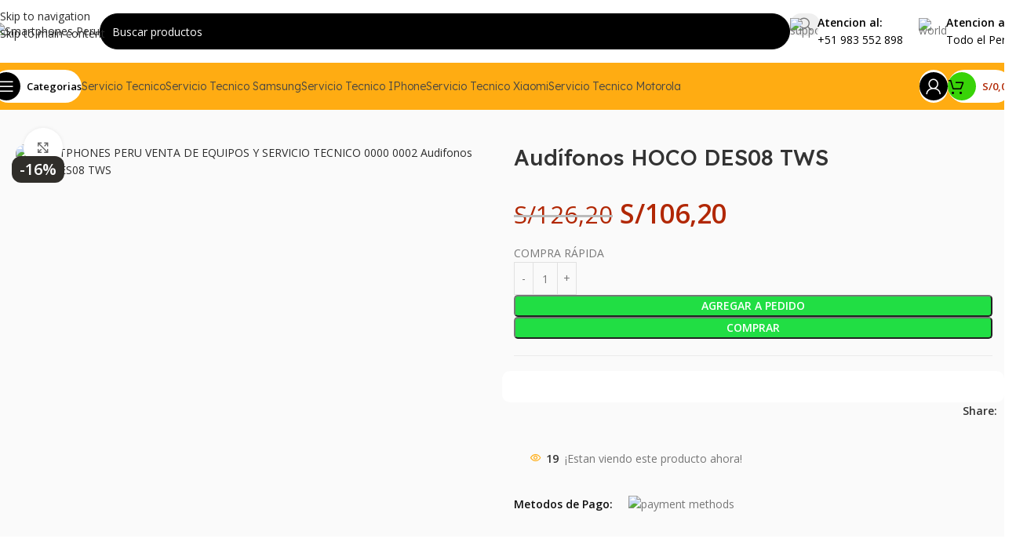

--- FILE ---
content_type: text/html; charset=UTF-8
request_url: https://smartphonesperu.pe/audifonos-inalambricos/audifonos-hoco-des08-tws/
body_size: 59160
content:
<!DOCTYPE html>
<html lang="es-PE">
<head>
	<meta charset="UTF-8">
	<link rel="profile" href="https://gmpg.org/xfn/11">
	<link rel="pingback" href="https://smartphonesperu.pe/xmlrpc.php">

	<meta name='robots' content='index, follow, max-image-preview:large, max-snippet:-1, max-video-preview:-1' />

	<!-- This site is optimized with the Yoast SEO plugin v26.6 - https://yoast.com/wordpress/plugins/seo/ -->
	<title>Audífonos HOCO DES08 TWS - Smartphones Peru</title>
	<meta name="description" content="¿Cansado de los cables enredados? Los audífonos HOCO DES08 TWS te ofrecen libertad y comodidad gracias a su conexión inalámbrica Bluetooth." />
	<link rel="canonical" href="https://smartphonesperu.pe/audifonos-inalambricos/audifonos-hoco-des08-tws/" />
	<meta property="og:locale" content="es_ES" />
	<meta property="og:type" content="article" />
	<meta property="og:title" content="Audífonos HOCO DES08 TWS - Smartphones Peru" />
	<meta property="og:description" content="¿Cansado de los cables enredados? Los audífonos HOCO DES08 TWS te ofrecen libertad y comodidad gracias a su conexión inalámbrica Bluetooth." />
	<meta property="og:url" content="https://smartphonesperu.pe/audifonos-inalambricos/audifonos-hoco-des08-tws/" />
	<meta property="og:site_name" content="Smartphones Peru" />
	<meta property="article:modified_time" content="2023-08-21T22:13:34+00:00" />
	<meta property="og:image" content="https://smartphonesperu.pe/wp-content/uploads/2022/11/SMARTPHONES-PERU-VENTA-DE-EQUIPOS-Y-SERVICIO-TECNICO_0000_0002_Audifonos-HOCO-DES08-TWS.jpg" />
	<meta property="og:image:width" content="800" />
	<meta property="og:image:height" content="973" />
	<meta property="og:image:type" content="image/jpeg" />
	<meta name="twitter:card" content="summary_large_image" />
	<meta name="twitter:label1" content="Est. reading time" />
	<meta name="twitter:data1" content="2 minutos" />
	<script type="application/ld+json" class="yoast-schema-graph">{"@context":"https://schema.org","@graph":[{"@type":"WebPage","@id":"https://smartphonesperu.pe/audifonos-inalambricos/audifonos-hoco-des08-tws/","url":"https://smartphonesperu.pe/audifonos-inalambricos/audifonos-hoco-des08-tws/","name":"Audífonos HOCO DES08 TWS - Smartphones Peru","isPartOf":{"@id":"https://smartphonesperu.pe/#website"},"primaryImageOfPage":{"@id":"https://smartphonesperu.pe/audifonos-inalambricos/audifonos-hoco-des08-tws/#primaryimage"},"image":{"@id":"https://smartphonesperu.pe/audifonos-inalambricos/audifonos-hoco-des08-tws/#primaryimage"},"thumbnailUrl":"https://smartphonesperu.pe/wp-content/uploads/2022/11/SMARTPHONES-PERU-VENTA-DE-EQUIPOS-Y-SERVICIO-TECNICO_0000_0002_Audifonos-HOCO-DES08-TWS.jpg","datePublished":"2022-11-09T21:30:28+00:00","dateModified":"2023-08-21T22:13:34+00:00","description":"¿Cansado de los cables enredados? Los audífonos HOCO DES08 TWS te ofrecen libertad y comodidad gracias a su conexión inalámbrica Bluetooth.","breadcrumb":{"@id":"https://smartphonesperu.pe/audifonos-inalambricos/audifonos-hoco-des08-tws/#breadcrumb"},"inLanguage":"es-PE","potentialAction":[{"@type":"ReadAction","target":["https://smartphonesperu.pe/audifonos-inalambricos/audifonos-hoco-des08-tws/"]}]},{"@type":"ImageObject","inLanguage":"es-PE","@id":"https://smartphonesperu.pe/audifonos-inalambricos/audifonos-hoco-des08-tws/#primaryimage","url":"https://smartphonesperu.pe/wp-content/uploads/2022/11/SMARTPHONES-PERU-VENTA-DE-EQUIPOS-Y-SERVICIO-TECNICO_0000_0002_Audifonos-HOCO-DES08-TWS.jpg","contentUrl":"https://smartphonesperu.pe/wp-content/uploads/2022/11/SMARTPHONES-PERU-VENTA-DE-EQUIPOS-Y-SERVICIO-TECNICO_0000_0002_Audifonos-HOCO-DES08-TWS.jpg","width":800,"height":973,"caption":"SMARTPHONES PERU VENTA DE EQUIPOS Y SERVICIO TECNICO 0000 0002 Audifonos HOCO DES08 TWS"},{"@type":"BreadcrumbList","@id":"https://smartphonesperu.pe/audifonos-inalambricos/audifonos-hoco-des08-tws/#breadcrumb","itemListElement":[{"@type":"ListItem","position":1,"name":"Portada","item":"https://smartphonesperu.pe/"},{"@type":"ListItem","position":2,"name":"Tienda","item":"https://smartphonesperu.pe/tienda/"},{"@type":"ListItem","position":3,"name":"Audífonos HOCO DES08 TWS"}]},{"@type":"WebSite","@id":"https://smartphonesperu.pe/#website","url":"https://smartphonesperu.pe/","name":"Smartphones Peru","description":"Venta y servicio técnico de celulares","publisher":{"@id":"https://smartphonesperu.pe/#organization"},"potentialAction":[{"@type":"SearchAction","target":{"@type":"EntryPoint","urlTemplate":"https://smartphonesperu.pe/?s={search_term_string}"},"query-input":{"@type":"PropertyValueSpecification","valueRequired":true,"valueName":"search_term_string"}}],"inLanguage":"es-PE"},{"@type":"Organization","@id":"https://smartphonesperu.pe/#organization","name":"Smartphones Peru","url":"https://smartphonesperu.pe/","logo":{"@type":"ImageObject","inLanguage":"es-PE","@id":"https://smartphonesperu.pe/#/schema/logo/image/","url":"https://smartphonesperu.pe/wp-content/uploads/2020/12/logo-14.png","contentUrl":"https://smartphonesperu.pe/wp-content/uploads/2020/12/logo-14.png","width":2968,"height":1330,"caption":"Smartphones Peru"},"image":{"@id":"https://smartphonesperu.pe/#/schema/logo/image/"}}]}</script>
	<!-- / Yoast SEO plugin. -->


<link rel='dns-prefetch' href='//www.googletagmanager.com' />
<link rel='dns-prefetch' href='//fonts.googleapis.com' />
<link rel='dns-prefetch' href='//pagead2.googlesyndication.com' />
<link rel="alternate" type="application/rss+xml" title="Smartphones Peru &raquo; Feed" href="https://smartphonesperu.pe/feed/" />
<link rel="alternate" type="application/rss+xml" title="Smartphones Peru &raquo; Feed de los comentarios" href="https://smartphonesperu.pe/comments/feed/" />
<link rel="alternate" title="oEmbed (JSON)" type="application/json+oembed" href="https://smartphonesperu.pe/wp-json/oembed/1.0/embed?url=https%3A%2F%2Fsmartphonesperu.pe%2Faudifonos-inalambricos%2Faudifonos-hoco-des08-tws%2F" />
<link rel="alternate" title="oEmbed (XML)" type="text/xml+oembed" href="https://smartphonesperu.pe/wp-json/oembed/1.0/embed?url=https%3A%2F%2Fsmartphonesperu.pe%2Faudifonos-inalambricos%2Faudifonos-hoco-des08-tws%2F&#038;format=xml" />
<style id='wp-img-auto-sizes-contain-inline-css' type='text/css'>
img:is([sizes=auto i],[sizes^="auto," i]){contain-intrinsic-size:3000px 1500px}
/*# sourceURL=wp-img-auto-sizes-contain-inline-css */
</style>

<style id='woocommerce-inline-inline-css' type='text/css'>
.woocommerce form .form-row .required { visibility: visible; }
/*# sourceURL=woocommerce-inline-inline-css */
</style>
<link rel='stylesheet' id='js_composer_front-css' href='https://smartphonesperu.pe/wp-content/plugins/js_composer/assets/css/js_composer.min.css?ver=8.7.2' type='text/css' media='all' />
<link rel='stylesheet' id='wd-style-base-css' href='https://smartphonesperu.pe/wp-content/themes/woodmart/css/parts/base.min.css?ver=8.3.8' type='text/css' media='all' />
<link rel='stylesheet' id='wd-helpers-wpb-elem-css' href='https://smartphonesperu.pe/wp-content/themes/woodmart/css/parts/helpers-wpb-elem.min.css?ver=8.3.8' type='text/css' media='all' />
<link rel='stylesheet' id='wd-wpbakery-base-css' href='https://smartphonesperu.pe/wp-content/themes/woodmart/css/parts/int-wpb-base.min.css?ver=8.3.8' type='text/css' media='all' />
<link rel='stylesheet' id='wd-wpbakery-base-deprecated-css' href='https://smartphonesperu.pe/wp-content/themes/woodmart/css/parts/int-wpb-base-deprecated.min.css?ver=8.3.8' type='text/css' media='all' />
<link rel='stylesheet' id='wd-int-wordfence-css' href='https://smartphonesperu.pe/wp-content/themes/woodmart/css/parts/int-wordfence.min.css?ver=8.3.8' type='text/css' media='all' />
<link rel='stylesheet' id='wd-notices-fixed-css' href='https://smartphonesperu.pe/wp-content/themes/woodmart/css/parts/woo-opt-sticky-notices-old.min.css?ver=8.3.8' type='text/css' media='all' />
<link rel='stylesheet' id='wd-woocommerce-base-css' href='https://smartphonesperu.pe/wp-content/themes/woodmart/css/parts/woocommerce-base.min.css?ver=8.3.8' type='text/css' media='all' />
<link rel='stylesheet' id='wd-mod-star-rating-css' href='https://smartphonesperu.pe/wp-content/themes/woodmart/css/parts/mod-star-rating.min.css?ver=8.3.8' type='text/css' media='all' />
<link rel='stylesheet' id='wd-woocommerce-block-notices-css' href='https://smartphonesperu.pe/wp-content/themes/woodmart/css/parts/woo-mod-block-notices.min.css?ver=8.3.8' type='text/css' media='all' />
<link rel='stylesheet' id='wd-woo-mod-quantity-css' href='https://smartphonesperu.pe/wp-content/themes/woodmart/css/parts/woo-mod-quantity.min.css?ver=8.3.8' type='text/css' media='all' />
<link rel='stylesheet' id='wd-woo-single-prod-el-base-css' href='https://smartphonesperu.pe/wp-content/themes/woodmart/css/parts/woo-single-prod-el-base.min.css?ver=8.3.8' type='text/css' media='all' />
<link rel='stylesheet' id='wd-woo-mod-stock-status-css' href='https://smartphonesperu.pe/wp-content/themes/woodmart/css/parts/woo-mod-stock-status.min.css?ver=8.3.8' type='text/css' media='all' />
<link rel='stylesheet' id='wd-woo-mod-shop-attributes-css' href='https://smartphonesperu.pe/wp-content/themes/woodmart/css/parts/woo-mod-shop-attributes.min.css?ver=8.3.8' type='text/css' media='all' />
<link rel='stylesheet' id='wd-header-base-css' href='https://smartphonesperu.pe/wp-content/themes/woodmart/css/parts/header-base.min.css?ver=8.3.8' type='text/css' media='all' />
<link rel='stylesheet' id='wd-mod-tools-css' href='https://smartphonesperu.pe/wp-content/themes/woodmart/css/parts/mod-tools.min.css?ver=8.3.8' type='text/css' media='all' />
<link rel='stylesheet' id='wd-header-search-css' href='https://smartphonesperu.pe/wp-content/themes/woodmart/css/parts/header-el-search.min.css?ver=8.3.8' type='text/css' media='all' />
<link rel='stylesheet' id='wd-header-search-form-css' href='https://smartphonesperu.pe/wp-content/themes/woodmart/css/parts/header-el-search-form.min.css?ver=8.3.8' type='text/css' media='all' />
<link rel='stylesheet' id='wd-wd-search-form-css' href='https://smartphonesperu.pe/wp-content/themes/woodmart/css/parts/wd-search-form.min.css?ver=8.3.8' type='text/css' media='all' />
<link rel='stylesheet' id='wd-wd-search-results-css' href='https://smartphonesperu.pe/wp-content/themes/woodmart/css/parts/wd-search-results.min.css?ver=8.3.8' type='text/css' media='all' />
<link rel='stylesheet' id='wd-wd-search-dropdown-css' href='https://smartphonesperu.pe/wp-content/themes/woodmart/css/parts/wd-search-dropdown.min.css?ver=8.3.8' type='text/css' media='all' />
<link rel='stylesheet' id='wd-header-elements-base-css' href='https://smartphonesperu.pe/wp-content/themes/woodmart/css/parts/header-el-base.min.css?ver=8.3.8' type='text/css' media='all' />
<link rel='stylesheet' id='wd-info-box-css' href='https://smartphonesperu.pe/wp-content/themes/woodmart/css/parts/el-info-box.min.css?ver=8.3.8' type='text/css' media='all' />
<link rel='stylesheet' id='wd-header-mobile-nav-dropdown-css' href='https://smartphonesperu.pe/wp-content/themes/woodmart/css/parts/header-el-mobile-nav-dropdown.min.css?ver=8.3.8' type='text/css' media='all' />
<link rel='stylesheet' id='wd-woo-mod-login-form-css' href='https://smartphonesperu.pe/wp-content/themes/woodmart/css/parts/woo-mod-login-form.min.css?ver=8.3.8' type='text/css' media='all' />
<link rel='stylesheet' id='wd-header-my-account-css' href='https://smartphonesperu.pe/wp-content/themes/woodmart/css/parts/header-el-my-account.min.css?ver=8.3.8' type='text/css' media='all' />
<link rel='stylesheet' id='wd-header-cart-side-css' href='https://smartphonesperu.pe/wp-content/themes/woodmart/css/parts/header-el-cart-side.min.css?ver=8.3.8' type='text/css' media='all' />
<link rel='stylesheet' id='wd-header-cart-css' href='https://smartphonesperu.pe/wp-content/themes/woodmart/css/parts/header-el-cart.min.css?ver=8.3.8' type='text/css' media='all' />
<link rel='stylesheet' id='wd-widget-shopping-cart-css' href='https://smartphonesperu.pe/wp-content/themes/woodmart/css/parts/woo-widget-shopping-cart.min.css?ver=8.3.8' type='text/css' media='all' />
<link rel='stylesheet' id='wd-widget-product-list-css' href='https://smartphonesperu.pe/wp-content/themes/woodmart/css/parts/woo-widget-product-list.min.css?ver=8.3.8' type='text/css' media='all' />
<link rel='stylesheet' id='wd-mod-tools-design-8-css' href='https://smartphonesperu.pe/wp-content/themes/woodmart/css/parts/mod-tools-design-8.min.css?ver=8.3.8' type='text/css' media='all' />
<link rel='stylesheet' id='wd-header-my-account-dropdown-css' href='https://smartphonesperu.pe/wp-content/themes/woodmart/css/parts/header-el-my-account-dropdown.min.css?ver=8.3.8' type='text/css' media='all' />
<link rel='stylesheet' id='wd-woo-opt-social-login-css' href='https://smartphonesperu.pe/wp-content/themes/woodmart/css/parts/woo-opt-social-login.min.css?ver=8.3.8' type='text/css' media='all' />
<link rel='stylesheet' id='wd-woo-single-prod-builder-css' href='https://smartphonesperu.pe/wp-content/themes/woodmart/css/parts/woo-single-prod-builder.min.css?ver=8.3.8' type='text/css' media='all' />
<link rel='stylesheet' id='wd-woo-el-breadcrumbs-builder-css' href='https://smartphonesperu.pe/wp-content/themes/woodmart/css/parts/woo-el-breadcrumbs-builder.min.css?ver=8.3.8' type='text/css' media='all' />
<link rel='stylesheet' id='wd-woo-single-prod-el-navigation-css' href='https://smartphonesperu.pe/wp-content/themes/woodmart/css/parts/woo-single-prod-el-navigation.min.css?ver=8.3.8' type='text/css' media='all' />
<link rel='stylesheet' id='wd-woo-single-prod-el-gallery-css' href='https://smartphonesperu.pe/wp-content/themes/woodmart/css/parts/woo-single-prod-el-gallery.min.css?ver=8.3.8' type='text/css' media='all' />
<link rel='stylesheet' id='wd-woo-single-prod-el-gallery-opt-thumb-left-desktop-css' href='https://smartphonesperu.pe/wp-content/themes/woodmart/css/parts/woo-single-prod-el-gallery-opt-thumb-left-desktop.min.css?ver=8.3.8' type='text/css' media='all' />
<link rel='stylesheet' id='wd-swiper-css' href='https://smartphonesperu.pe/wp-content/themes/woodmart/css/parts/lib-swiper.min.css?ver=8.3.8' type='text/css' media='all' />
<link rel='stylesheet' id='wd-woo-mod-product-labels-css' href='https://smartphonesperu.pe/wp-content/themes/woodmart/css/parts/woo-mod-product-labels.min.css?ver=8.3.8' type='text/css' media='all' />
<link rel='stylesheet' id='wd-swiper-arrows-css' href='https://smartphonesperu.pe/wp-content/themes/woodmart/css/parts/lib-swiper-arrows.min.css?ver=8.3.8' type='text/css' media='all' />
<link rel='stylesheet' id='wd-photoswipe-css' href='https://smartphonesperu.pe/wp-content/themes/woodmart/css/parts/lib-photoswipe.min.css?ver=8.3.8' type='text/css' media='all' />
<link rel='stylesheet' id='wd-social-icons-css' href='https://smartphonesperu.pe/wp-content/themes/woodmart/css/parts/el-social-icons.min.css?ver=8.3.8' type='text/css' media='all' />
<link rel='stylesheet' id='wd-social-icons-styles-css' href='https://smartphonesperu.pe/wp-content/themes/woodmart/css/parts/el-social-styles.min.css?ver=8.3.8' type='text/css' media='all' />
<link rel='stylesheet' id='wd-woo-mod-product-info-css' href='https://smartphonesperu.pe/wp-content/themes/woodmart/css/parts/woo-mod-product-info.min.css?ver=8.3.8' type='text/css' media='all' />
<link rel='stylesheet' id='wd-woo-opt-visits-count-css' href='https://smartphonesperu.pe/wp-content/themes/woodmart/css/parts/woo-opt-visits-count.min.css?ver=8.3.8' type='text/css' media='all' />
<link rel='stylesheet' id='wd-text-block-css' href='https://smartphonesperu.pe/wp-content/themes/woodmart/css/parts/el-text-block.min.css?ver=8.3.8' type='text/css' media='all' />
<link rel='stylesheet' id='wd-section-title-css' href='https://smartphonesperu.pe/wp-content/themes/woodmart/css/parts/el-section-title.min.css?ver=8.3.8' type='text/css' media='all' />
<link rel='stylesheet' id='wd-mod-highlighted-text-css' href='https://smartphonesperu.pe/wp-content/themes/woodmart/css/parts/mod-highlighted-text.min.css?ver=8.3.8' type='text/css' media='all' />
<link rel='stylesheet' id='wd-woo-single-prod-opt-rating-summary-css' href='https://smartphonesperu.pe/wp-content/themes/woodmart/css/parts/woo-single-prod-opt-rating-summary.min.css?ver=8.3.8' type='text/css' media='all' />
<link rel='stylesheet' id='wd-woo-single-prod-el-reviews-css' href='https://smartphonesperu.pe/wp-content/themes/woodmart/css/parts/woo-single-prod-el-reviews.min.css?ver=8.3.8' type='text/css' media='all' />
<link rel='stylesheet' id='wd-woo-single-prod-el-reviews-style-2-css' href='https://smartphonesperu.pe/wp-content/themes/woodmart/css/parts/woo-single-prod-el-reviews-style-2.min.css?ver=8.3.8' type='text/css' media='all' />
<link rel='stylesheet' id='wd-post-types-mod-comments-css' href='https://smartphonesperu.pe/wp-content/themes/woodmart/css/parts/post-types-mod-comments.min.css?ver=8.3.8' type='text/css' media='all' />
<link rel='stylesheet' id='wd-product-loop-css' href='https://smartphonesperu.pe/wp-content/themes/woodmart/css/parts/woo-product-loop.min.css?ver=8.3.8' type='text/css' media='all' />
<link rel='stylesheet' id='wd-product-loop-fw-button-css' href='https://smartphonesperu.pe/wp-content/themes/woodmart/css/parts/woo-prod-loop-fw-button.min.css?ver=8.3.8' type='text/css' media='all' />
<link rel='stylesheet' id='wd-woo-mod-add-btn-replace-css' href='https://smartphonesperu.pe/wp-content/themes/woodmart/css/parts/woo-mod-add-btn-replace.min.css?ver=8.3.8' type='text/css' media='all' />
<link rel='stylesheet' id='wd-woo-mod-swatches-base-css' href='https://smartphonesperu.pe/wp-content/themes/woodmart/css/parts/woo-mod-swatches-base.min.css?ver=8.3.8' type='text/css' media='all' />
<link rel='stylesheet' id='wd-mod-more-description-css' href='https://smartphonesperu.pe/wp-content/themes/woodmart/css/parts/mod-more-description.min.css?ver=8.3.8' type='text/css' media='all' />
<link rel='stylesheet' id='wd-woo-opt-products-bg-css' href='https://smartphonesperu.pe/wp-content/themes/woodmart/css/parts/woo-opt-products-bg.min.css?ver=8.3.8' type='text/css' media='all' />
<link rel='stylesheet' id='wd-woo-opt-stretch-cont-css' href='https://smartphonesperu.pe/wp-content/themes/woodmart/css/parts/woo-opt-stretch-cont.min.css?ver=8.3.8' type='text/css' media='all' />
<link rel='stylesheet' id='wd-woo-opt-title-limit-css' href='https://smartphonesperu.pe/wp-content/themes/woodmart/css/parts/woo-opt-title-limit.min.css?ver=8.3.8' type='text/css' media='all' />
<link rel='stylesheet' id='wd-woo-opt-grid-gallery-css' href='https://smartphonesperu.pe/wp-content/themes/woodmart/css/parts/woo-opt-grid-gallery.min.css?ver=8.3.8' type='text/css' media='all' />
<link rel='stylesheet' id='wd-mfp-popup-css' href='https://smartphonesperu.pe/wp-content/themes/woodmart/css/parts/lib-magnific-popup.min.css?ver=8.3.8' type='text/css' media='all' />
<link rel='stylesheet' id='wd-mod-animations-transform-css' href='https://smartphonesperu.pe/wp-content/themes/woodmart/css/parts/mod-animations-transform.min.css?ver=8.3.8' type='text/css' media='all' />
<link rel='stylesheet' id='wd-mod-transform-css' href='https://smartphonesperu.pe/wp-content/themes/woodmart/css/parts/mod-transform.min.css?ver=8.3.8' type='text/css' media='all' />
<link rel='stylesheet' id='wd-woo-prod-loop-small-css' href='https://smartphonesperu.pe/wp-content/themes/woodmart/css/parts/woo-prod-loop-small.min.css?ver=8.3.8' type='text/css' media='all' />
<link rel='stylesheet' id='wd-footer-base-css' href='https://smartphonesperu.pe/wp-content/themes/woodmart/css/parts/footer-base.min.css?ver=8.3.8' type='text/css' media='all' />
<link rel='stylesheet' id='xts-google-fonts-css' href='https://fonts.googleapis.com/css?family=Open+Sans%3A400%2C600%7CLexend+Deca%3A400%2C600%2C700%2C500%2C300%7CPoppins%3A400%2C600%2C800&#038;ver=8.3.8' type='text/css' media='all' />
<script type="text/javascript" src="https://smartphonesperu.pe/wp-includes/js/jquery/jquery.min.js?ver=3.7.1" id="jquery-core-js"></script>
<script type="text/javascript" src="https://smartphonesperu.pe/wp-includes/js/jquery/jquery-migrate.min.js?ver=3.4.1" id="jquery-migrate-js"></script>
<script type="text/javascript" src="https://smartphonesperu.pe/wp-content/plugins/woocommerce/assets/js/zoom/jquery.zoom.min.js?ver=1.7.21-wc.10.4.3" id="wc-zoom-js" defer="defer" data-wp-strategy="defer"></script>
<script type="text/javascript" id="wc-single-product-js-extra">
/* <![CDATA[ */
var wc_single_product_params = {"i18n_required_rating_text":"Por favor elige una puntuaci\u00f3n","i18n_rating_options":["1 of 5 stars","2 of 5 stars","3 of 5 stars","4 of 5 stars","5 of 5 stars"],"i18n_product_gallery_trigger_text":"View full-screen image gallery","review_rating_required":"yes","flexslider":{"rtl":false,"animation":"slide","smoothHeight":true,"directionNav":false,"controlNav":"thumbnails","slideshow":false,"animationSpeed":500,"animationLoop":false,"allowOneSlide":false},"zoom_enabled":"","zoom_options":[],"photoswipe_enabled":"","photoswipe_options":{"shareEl":false,"closeOnScroll":false,"history":false,"hideAnimationDuration":0,"showAnimationDuration":0},"flexslider_enabled":""};
//# sourceURL=wc-single-product-js-extra
/* ]]> */
</script>
<script type="text/javascript" src="https://smartphonesperu.pe/wp-content/plugins/woocommerce/assets/js/frontend/single-product.min.js?ver=10.4.3" id="wc-single-product-js" defer="defer" data-wp-strategy="defer"></script>
<script type="text/javascript" src="https://smartphonesperu.pe/wp-content/plugins/woocommerce/assets/js/jquery-blockui/jquery.blockUI.min.js?ver=2.7.0-wc.10.4.3" id="wc-jquery-blockui-js" defer="defer" data-wp-strategy="defer"></script>
<script type="text/javascript" src="https://smartphonesperu.pe/wp-content/plugins/woocommerce/assets/js/js-cookie/js.cookie.min.js?ver=2.1.4-wc.10.4.3" id="wc-js-cookie-js" defer="defer" data-wp-strategy="defer"></script>
<script type="text/javascript" id="woocommerce-js-extra">
/* <![CDATA[ */
var woocommerce_params = {"ajax_url":"/wp-admin/admin-ajax.php","wc_ajax_url":"/?wc-ajax=%%endpoint%%","i18n_password_show":"Show password","i18n_password_hide":"Hide password"};
//# sourceURL=woocommerce-js-extra
/* ]]> */
</script>
<script type="text/javascript" src="https://smartphonesperu.pe/wp-content/plugins/woocommerce/assets/js/frontend/woocommerce.min.js?ver=10.4.3" id="woocommerce-js" defer="defer" data-wp-strategy="defer"></script>

<!-- Google tag (gtag.js) snippet added by Site Kit -->
<!-- Google Analytics snippet added by Site Kit -->
<script type="text/javascript" src="https://www.googletagmanager.com/gtag/js?id=G-SSG8C6WDP3" id="google_gtagjs-js" async></script>
<script type="text/javascript" id="google_gtagjs-js-after">
/* <![CDATA[ */
window.dataLayer = window.dataLayer || [];function gtag(){dataLayer.push(arguments);}
gtag("set","linker",{"domains":["smartphonesperu.pe"]});
gtag("js", new Date());
gtag("set", "developer_id.dZTNiMT", true);
gtag("config", "G-SSG8C6WDP3");
//# sourceURL=google_gtagjs-js-after
/* ]]> */
</script>
<script type="text/javascript" src="https://smartphonesperu.pe/wp-content/themes/woodmart/js/libs/device.min.js?ver=8.3.8" id="wd-device-library-js"></script>
<script type="text/javascript" src="https://smartphonesperu.pe/wp-content/themes/woodmart/js/scripts/global/scrollBar.min.js?ver=8.3.8" id="wd-scrollbar-js"></script>
<script></script><link rel="https://api.w.org/" href="https://smartphonesperu.pe/wp-json/" /><link rel="alternate" title="JSON" type="application/json" href="https://smartphonesperu.pe/wp-json/wp/v2/product/40254" /><link rel="EditURI" type="application/rsd+xml" title="RSD" href="https://smartphonesperu.pe/xmlrpc.php?rsd" />
<meta name="generator" content="WordPress 6.9" />
<meta name="generator" content="WooCommerce 10.4.3" />
<link rel='shortlink' href='https://smartphonesperu.pe/?p=40254' />
<meta name="generator" content="Site Kit by Google 1.168.0" /><!-- Google site verification - Google for WooCommerce -->
<meta name="google-site-verification" content="0hrLLh8zndVZr6LobrBe_noia7Qt5apT3LAC7iLfH9s" />
<meta name="theme-color" content="#fbbc34">					<meta name="viewport" content="width=device-width, initial-scale=1.0, maximum-scale=1.0, user-scalable=no">
										<noscript><style>.woocommerce-product-gallery{ opacity: 1 !important; }</style></noscript>
	
<!-- Google AdSense meta tags added by Site Kit -->
<meta name="google-adsense-platform-account" content="ca-host-pub-2644536267352236">
<meta name="google-adsense-platform-domain" content="sitekit.withgoogle.com">
<!-- End Google AdSense meta tags added by Site Kit -->
<meta name="generator" content="Powered by WPBakery Page Builder - drag and drop page builder for WordPress."/>

<!-- Google Tag Manager snippet added by Site Kit -->
<script type="text/javascript">
/* <![CDATA[ */

			( function( w, d, s, l, i ) {
				w[l] = w[l] || [];
				w[l].push( {'gtm.start': new Date().getTime(), event: 'gtm.js'} );
				var f = d.getElementsByTagName( s )[0],
					j = d.createElement( s ), dl = l != 'dataLayer' ? '&l=' + l : '';
				j.async = true;
				j.src = 'https://www.googletagmanager.com/gtm.js?id=' + i + dl;
				f.parentNode.insertBefore( j, f );
			} )( window, document, 'script', 'dataLayer', 'GTM-NCTWKCB' );
			
/* ]]> */
</script>

<!-- End Google Tag Manager snippet added by Site Kit -->

<!-- Google AdSense snippet added by Site Kit -->
<script type="text/javascript" async="async" src="https://pagead2.googlesyndication.com/pagead/js/adsbygoogle.js?client=ca-pub-3885659658037130&amp;host=ca-host-pub-2644536267352236" crossorigin="anonymous"></script>

<!-- End Google AdSense snippet added by Site Kit -->
<link rel="icon" href="https://smartphonesperu.pe/wp-content/uploads/2018/11/favicon-150x150.ico" sizes="32x32" />
<link rel="icon" href="https://smartphonesperu.pe/wp-content/uploads/2018/11/favicon.ico" sizes="192x192" />
<link rel="apple-touch-icon" href="https://smartphonesperu.pe/wp-content/uploads/2018/11/favicon.ico" />
<meta name="msapplication-TileImage" content="https://smartphonesperu.pe/wp-content/uploads/2018/11/favicon.ico" />
<style>
		
		</style><noscript><style> .wpb_animate_when_almost_visible { opacity: 1; }</style></noscript>			<style id="wd-style-header_984400-css" data-type="wd-style-header_984400">
				:root{
	--wd-top-bar-h: 40px;
	--wd-top-bar-sm-h: 40px;
	--wd-top-bar-sticky-h: .00001px;
	--wd-top-bar-brd-w: .00001px;

	--wd-header-general-h: 80px;
	--wd-header-general-sm-h: 60px;
	--wd-header-general-sticky-h: 60px;
	--wd-header-general-brd-w: .00001px;

	--wd-header-bottom-h: 60px;
	--wd-header-bottom-sm-h: 60px;
	--wd-header-bottom-sticky-h: 60px;
	--wd-header-bottom-brd-w: .00001px;

	--wd-header-clone-h: .00001px;

	--wd-header-brd-w: calc(var(--wd-top-bar-brd-w) + var(--wd-header-general-brd-w) + var(--wd-header-bottom-brd-w));
	--wd-header-h: calc(var(--wd-top-bar-h) + var(--wd-header-general-h) + var(--wd-header-bottom-h) + var(--wd-header-brd-w));
	--wd-header-sticky-h: calc(var(--wd-top-bar-sticky-h) + var(--wd-header-general-sticky-h) + var(--wd-header-bottom-sticky-h) + var(--wd-header-clone-h) + var(--wd-header-brd-w));
	--wd-header-sm-h: calc(var(--wd-top-bar-sm-h) + var(--wd-header-general-sm-h) + var(--wd-header-bottom-sm-h) + var(--wd-header-brd-w));
}

.whb-top-bar .wd-dropdown {
	margin-top: -1px;
}

.whb-top-bar .wd-dropdown:after {
	height: 10px;
}


.whb-sticked .whb-general-header .wd-dropdown:not(.sub-sub-menu) {
	margin-top: 9px;
}

.whb-sticked .whb-general-header .wd-dropdown:not(.sub-sub-menu):after {
	height: 20px;
}




.whb-header-bottom .wd-dropdown {
	margin-top: 9px;
}

.whb-header-bottom .wd-dropdown:after {
	height: 20px;
}

.whb-sticked .whb-header-bottom .wd-dropdown:not(.sub-sub-menu) {
	margin-top: 9px;
}

.whb-sticked .whb-header-bottom .wd-dropdown:not(.sub-sub-menu):after {
	height: 20px;
}


		
.whb-cpqpnscppi2mktzjvwhv {
	--wd-form-brd-radius: 35px;
}
.whb-cpqpnscppi2mktzjvwhv.wd-search-form.wd-header-search-form .searchform {
	--wd-form-color: rgba(255, 255, 255, 1);
	--wd-form-placeholder-color: rgba(255, 255, 255, 1);
	--wd-form-brd-color: rgba(0, 0, 0, 1);
	--wd-form-bg: rgba(0, 0, 0, 1);
}
.whb-5tqef2c1sj2suban4987.wd-tools-element.wd-design-8 .wd-tools-icon {
	color: rgba(255, 255, 255, 1);
	background-color: rgba(0, 0, 0, 1);
}
.whb-5tqef2c1sj2suban4987.wd-tools-element.wd-design-8:hover .wd-tools-icon {
	color: rgba(3, 187, 26, 1);
	background-color: rgba(0, 0, 0, 1);
}
.whb-uohc7ca2axwvjgislua4.wd-tools-element.wd-design-8 .wd-tools-icon {
	color: rgba(255, 255, 255, 1);
	background-color: rgba(0, 0, 0, 1);
}
.whb-uohc7ca2axwvjgislua4.wd-tools-element.wd-design-8:hover .wd-tools-icon {
	color: rgba(255, 255, 255, 1);
	background-color: rgba(56, 211, 8, 1);
}
.whb-ttkvh5oqk77eshw7obyf.wd-tools-element.wd-design-8 .wd-tools-icon {
	color: rgba(0, 0, 0, 1);
	background-color: rgba(56, 211, 8, 1);
}
.whb-ttkvh5oqk77eshw7obyf.wd-tools-element.wd-design-8:hover .wd-tools-icon {
	color: rgba(255, 255, 255, 1);
}
.whb-czc4ot7ywawlx625np9y {
	--wd-form-brd-radius: 35px;
}
.whb-czc4ot7ywawlx625np9y.wd-search-form.wd-header-search-form-mobile .searchform {
	--wd-form-color: rgba(255, 255, 255, 1);
	--wd-form-placeholder-color: rgba(255, 255, 255, 1);
	--wd-form-brd-color: rgba(0, 0, 0, 1);
	--wd-form-brd-color-focus: rgba(255, 255, 255, 1);
	--wd-form-bg: rgba(0, 0, 0, 1);
}
.whb-header-bottom {
	background-color: rgba(255, 172, 18, 1);border-bottom-width: 0px;border-bottom-style: solid;
}
			</style>
						<style id="wd-style-theme_settings_default-css" data-type="wd-style-theme_settings_default">
				@font-face {
	font-weight: normal;
	font-style: normal;
	font-family: "woodmart-font";
	src: url("//smartphonesperu.pe/wp-content/themes/woodmart/fonts/woodmart-font-1-400.woff2?v=8.3.8") format("woff2");
}

:root {
	--wd-text-font: "Open Sans", Arial, Helvetica, sans-serif;
	--wd-text-font-weight: 400;
	--wd-text-color: #777777;
	--wd-text-font-size: 14px;
	--wd-title-font: "Lexend Deca", Arial, Helvetica, sans-serif;
	--wd-title-font-weight: 700;
	--wd-title-color: rgb(15,15,15);
	--wd-entities-title-font: "Lexend Deca", Arial, Helvetica, sans-serif;
	--wd-entities-title-font-weight: 500;
	--wd-entities-title-color: rgb(51,51,51);
	--wd-entities-title-color-hover: rgb(51 51 51 / 65%);
	--wd-alternative-font: "Lexend Deca", Arial, Helvetica, sans-serif;
	--wd-widget-title-font: "Lexend Deca", Arial, Helvetica, sans-serif;
	--wd-widget-title-font-weight: 500;
	--wd-widget-title-transform: capitalize;
	--wd-widget-title-color: rgb(10,10,10);
	--wd-widget-title-font-size: 16px;
	--wd-header-el-font: "Open Sans", Arial, Helvetica, sans-serif;
	--wd-header-el-font-weight: 600;
	--wd-header-el-transform: capitalize;
	--wd-header-el-font-size: 13px;
	--wd-otl-style: dotted;
	--wd-otl-width: 2px;
	--wd-primary-color: rgb(255,172,18);
	--wd-alternative-color: rgb(33,222,68);
	--btn-default-bgcolor: rgb(255,172,18);
	--btn-default-bgcolor-hover: #efefef;
	--btn-accented-bgcolor: #21de44;
	--btn-accented-bgcolor-hover: #1bb54b;
	--wd-form-brd-width: 1px;
	--notices-success-bg: #459647;
	--notices-success-color: #fff;
	--notices-warning-bg: #E0B252;
	--notices-warning-color: #fff;
	--wd-link-color: rgb(43,43,43);
	--wd-link-color-hover: #033a00;
}
.wd-age-verify-wrap {
	--wd-popup-width: 500px;
}
.wd-popup.wd-promo-popup {
	background-color: rgba(17,17,17,0);
	background-image: none;
	background-repeat: no-repeat;
	background-size: contain;
	background-position: left center;
}
.wd-promo-popup-wrap {
	--wd-popup-width: 800px;
}
:is(.woodmart-archive-shop .wd-builder-off,.wd-wishlist-content,.related-and-upsells,.cart-collaterals,.wd-shop-product,.wd-fbt) .wd-products-with-bg, :is(.woodmart-archive-shop .wd-builder-off,.wd-wishlist-content,.related-and-upsells,.cart-collaterals,.wd-shop-product,.wd-fbt) .wd-products-with-bg :is(.wd-product,.wd-cat) {
	--wd-prod-bg:rgb(255,255,255);
	--wd-bordered-bg:rgb(255,255,255);
}
:is(.woodmart-woocommerce-layered-nav, .wd-product-category-filter) .wd-scroll-content {
	max-height: 280px;
}
.wd-page-title .wd-page-title-bg img {
	object-fit: cover;
	object-position: center center;
}
.wd-footer {
	background-color: #e8e8e8;
	background-image: none;
	background-size: cover;
}
titu_dispo {
	font-family: "Poppins", Arial, Helvetica, sans-serif;
	font-weight: 800;
	text-transform: none;
}
html .wd-nav.wd-nav-main > li > a {
	font-family: "Lexend Deca", Arial, Helvetica, sans-serif;
	font-weight: 300;
	font-size: 14px;
	text-transform: capitalize;
	color: rgb(68,68,68);
}
html .wd-nav.wd-nav-main > li:hover > a, html .wd-nav.wd-nav-main > li.current-menu-item > a {
	color: rgb(0,0,0);
}
html .wd-dropdown-menu.wd-design-sized .sub-sub-menu li a, html .wd-dropdown-menu.wd-design-full-width .sub-sub-menu li a, body .wd-dropdown-menu.wd-design-aside .wd-wp-menu > .sub-sub-menu .sub-sub-menu li a, body .wd-dropdown-menu.wd-design-aside .wd-sub-menu .wd-sub-menu .sub-sub-menu li a {
	font-family: "Lexend Deca", Arial, Helvetica, sans-serif;
	font-weight: 500;
	font-size: 14px;
	color: rgb(0,0,0);
}
html .wd-dropdown-menu.wd-design-sized .sub-sub-menu li a:hover, html .wd-dropdown-menu.wd-design-full-width .sub-sub-menu li a:hover, body .wd-dropdown-menu.wd-design-aside .wd-wp-menu > .sub-sub-menu .sub-sub-menu  li a:hover, body .wd-dropdown-menu.wd-design-aside .wd-sub-menu .wd-sub-menu .sub-sub-menu li a:hover {
	color: rgb(81,81,81);
}
.page .wd-page-content {
	background-color: #f8f8f8;
	background-image: none;
}
.woodmart-archive-shop:not(.single-product) .wd-page-content {
	background-color: #f8f8f8;
	background-image: none;
}
.mfp-wrap.wd-popup-quick-view-wrap {
	--wd-popup-width: 920px;
}
:root{
--wd-container-w: 1300px;
--wd-form-brd-radius: 5px;
--btn-default-color: #333;
--btn-default-color-hover: #333;
--btn-accented-color: #fff;
--btn-accented-color-hover: #fff;
--btn-default-brd-radius: 5px;
--btn-default-box-shadow: none;
--btn-default-box-shadow-hover: none;
--btn-accented-brd-radius: 5px;
--btn-accented-box-shadow: none;
--btn-accented-box-shadow-hover: none;
--wd-brd-radius: 12px;
}

@media (min-width: 1300px) {
[data-vc-full-width]:not([data-vc-stretch-content]),
:is(.vc_section, .vc_row).wd-section-stretch {
padding-left: calc((100vw - 1300px - var(--wd-sticky-nav-w) - var(--wd-scroll-w)) / 2);
padding-right: calc((100vw - 1300px - var(--wd-sticky-nav-w) - var(--wd-scroll-w)) / 2);
}
}


.wd-page-title {
background-color: #0a0a0a;
}

.product-label.out-of-stock {
    background-color: #ff0000e6;
    color: #ffffff;
    font-weight: 900;
    font-size: 13px;
}
.whb-header {
    margin-bottom: 0px !important;
}
.form-serv{
		line-height: 1;
    margin-bottom: 13px;
		background-color: #ffffff;
		border-radius:5px;
}
	.form-serv-selec{
		line-height: 1;
    margin-bottom: 13px;
		background-color: #ffffff;
		border-radius:5px;
}
.form-serv-tit{
		font-size:15px;
		font-weight: 500;
}
.select-form{
		line-height: 1;
}


.boton-enviar{
		background-color: #ffc20d !important;
	  color:#fff;
		border-radius:5px;
}

.menu-opener{
		min-width:200px !important;
		min-height:60px !important;
		background: transparent !important;
		padding:5px !important;
}

.main-page-wrapper {
  margin-top: 0px !important;
	padding-top: 0px !important;
}

/*BLOG*/
.single-post .wp-post-image {
    display: inline !important;
}
.amount{
  color: #B12704 !important;
	font-size: 100% !important;
}

.amunt del{
	color:#565959 !important;

}

.caja_infor{
   max-width: 399px !important;
}
.single-post .wp-post-image {
    display: inline !important;
}


.title-size-default .title {
    font-size: 20px !important;}

.title-size-default {
    padding: 40px 0px 0px 0px !important;
}


.wd-popup {
    margin: 0px auto !important;
    padding: 0px !important;
    width: 100% !important;
    background-color: #00000000 !important;
}

.woodmart-woocommerce-layered-nav .wd-scroll-content {
    max-height: 100% !important;
}

.product-label.onsale {
    background-color: rgb(48 46 42);
    direction: ltr;
	  font-size: 20px !important;
}

.labels-rectangular .product-label {
    padding: 5px 10px;
    /* font-size: 12px; */
}
.wd-tools-element.wd-design-8 .wd-tools-inner {
    background-color: rgb(255 255 255) !important;
		color: #000;
}

.wd-tools-element.wd-design-8 .wd-tools-text {
    color: #000;
}

.grecaptcha-badge {
    visibility: hidden; /* Para que no se vea el captcha*/
}@media (min-width: 1025px) {
	.category-title {
    text-transform: none !important;
    font-weight: 500 !important;
    line-height: 16px !important;
    font-size: 17px !important;
}

.category-grid-item .category-image-wrapp {
    border-radius: 15px;
}

}

@media (min-width: 768px) and (max-width: 1024px) {
	.title-size-default .title {
    font-size: 20px !important;}

.category-grid-item .category-image-wrapp {
    clip-path: circle(45% at 50% 50%) !important;
}

.category-title {
    text-transform: none !important;
    font-weight: 500 !important;
    line-height: 16px !important;
    font-size: 17px !important;
}

.mfp-close-btn-in .mfp-close {
    color: #333;
    background-color: #fff;
}


}

@media (min-width: 577px) and (max-width: 767px) {
	.title-size-default .title {
    font-size: 20px !important;}

.category-grid-item .category-image-wrapp {
    clip-path: circle(45% at 50% 50%) !important;
}

.mfp-close-btn-in .mfp-close {
    color: #333;
    background-color: #fff;
}

}

@media (max-width: 576px) {
	.title-size-default .title {
    font-size: 20px !important;}

.category-title {
    text-transform: none !important;
    font-weight: 500 !important;
    line-height: 16px !important;
    font-size: 17px !important;
}
.category-grid-item .category-image-wrapp {
    border-radius: 15px;
}


.wd-popup {
    margin: 0px auto !important;
    padding: 0px !important;
    width: 100% !important;
    background-color: #00000000 !important;
}

.mfp-close-btn-in .mfp-close {
    color: #333;
    background-color: #fff;
}
}

			</style>
							<style type="text/css" id="c4wp-checkout-css">
					.woocommerce-checkout .c4wp_captcha_field {
						margin-bottom: 10px;
						margin-top: 15px;
						position: relative;
						display: inline-block;
					}
				</style>
								<style type="text/css" id="c4wp-v3-lp-form-css">
					.login #login, .login #lostpasswordform {
						min-width: 350px !important;
					}
					.wpforms-field-c4wp iframe {
						width: 100% !important;
					}
				</style>
							<style type="text/css" id="c4wp-v3-lp-form-css">
				.login #login, .login #lostpasswordform {
					min-width: 350px !important;
				}
				.wpforms-field-c4wp iframe {
					width: 100% !important;
				}
			</style>
			
		<!-- Global site tag (gtag.js) - Google Ads: AW-870334408 - Google for WooCommerce -->
		<script async src="https://www.googletagmanager.com/gtag/js?id=AW-870334408"></script>
		<script>
			window.dataLayer = window.dataLayer || [];
			function gtag() { dataLayer.push(arguments); }
			gtag( 'consent', 'default', {
				analytics_storage: 'denied',
				ad_storage: 'denied',
				ad_user_data: 'denied',
				ad_personalization: 'denied',
				region: ['AT', 'BE', 'BG', 'HR', 'CY', 'CZ', 'DK', 'EE', 'FI', 'FR', 'DE', 'GR', 'HU', 'IS', 'IE', 'IT', 'LV', 'LI', 'LT', 'LU', 'MT', 'NL', 'NO', 'PL', 'PT', 'RO', 'SK', 'SI', 'ES', 'SE', 'GB', 'CH'],
				wait_for_update: 500,
			} );
			gtag('js', new Date());
			gtag('set', 'developer_id.dOGY3NW', true);
			gtag("config", "AW-870334408", { "groups": "GLA", "send_page_view": false });		</script>

		</head>

<body class="wp-singular product-template-default single single-product postid-40254 wp-theme-woodmart theme-woodmart woocommerce woocommerce-page woocommerce-no-js wrapper-custom  woodmart-ajax-shop-on notifications-sticky wpb-js-composer js-comp-ver-8.7.2 vc_responsive">
					<!-- Google Tag Manager (noscript) snippet added by Site Kit -->
		<noscript>
			<iframe src="https://www.googletagmanager.com/ns.html?id=GTM-NCTWKCB" height="0" width="0" style="display:none;visibility:hidden"></iframe>
		</noscript>
		<!-- End Google Tag Manager (noscript) snippet added by Site Kit -->
		<script type="text/javascript" id="wd-flicker-fix">// Flicker fix.</script><script type="text/javascript">
/* <![CDATA[ */
gtag("event", "page_view", {send_to: "GLA"});
/* ]]> */
</script>
		<div class="wd-skip-links">
								<a href="#menu-menu-principal" class="wd-skip-navigation btn">
						Skip to navigation					</a>
								<a href="#main-content" class="wd-skip-content btn">
				Skip to main content			</a>
		</div>
			
	
	<div class="wd-page-wrapper website-wrapper">
									<header class="whb-header whb-header_984400 whb-scroll-stick whb-sticky-real">
					<div class="whb-main-header">
	
<div class="whb-row whb-general-header whb-sticky-row whb-without-bg whb-without-border whb-color-dark whb-flex-flex-middle">
	<div class="container">
		<div class="whb-flex-row whb-general-header-inner">
			<div class="whb-column whb-col-left whb-column8 whb-visible-lg">
	<div class="site-logo whb-szvqlu8po58pc5z4cuhc">
	<a href="https://smartphonesperu.pe/" class="wd-logo wd-main-logo" rel="home" aria-label="Site logo">
		<img src="https://smartphonesperu.pe/wp-content/uploads/2019/05/logo-smart-Smartphonesperu-venta-de-celulares-y-servicio-tecnico.png" alt="Smartphones Peru" style="max-width: 150px;" loading="lazy" />	</a>
	</div>
</div>
<div class="whb-column whb-col-center whb-column9 whb-visible-lg">
	<div class="wd-search-form  wd-header-search-form wd-display-form whb-cpqpnscppi2mktzjvwhv">

<form role="search" method="get" class="searchform  wd-style-with-bg-2 woodmart-ajax-search" action="https://smartphonesperu.pe/"  data-thumbnail="1" data-price="1" data-post_type="product" data-count="20" data-sku="0" data-symbols_count="3" data-include_cat_search="no" autocomplete="off">
	<input type="text" class="s" placeholder="Buscar productos" value="" name="s" aria-label="Search" title="Buscar productos" required/>
	<input type="hidden" name="post_type" value="product">

	<span tabindex="0" aria-label="Clear search" class="wd-clear-search wd-role-btn wd-hide"></span>

	
	<button type="submit" class="searchsubmit">
		<span>
			Search		</span>
			</button>
</form>

	<div class="wd-search-results-wrapper">
		<div class="wd-search-results wd-dropdown-results wd-dropdown wd-scroll">
			<div class="wd-scroll-content">
				
				
							</div>
		</div>
	</div>

</div>
</div>
<div class="whb-column whb-col-right whb-column10 whb-visible-lg">
				<div class="info-box-wrapper  whb-1lhgsvvwbrzbr1tk6u9w">
				<div id="wd-696ed16782627" class=" wd-info-box text-left box-icon-align-left box-style-base color-scheme- wd-bg-none wd-items-middle ">
											<div class="box-icon-wrapper  box-with-icon box-icon-simple">
							<div class="info-box-icon">

							
																	<div class="info-svg-wrapper" style="width: 35px;height: 35px;"><img  alt="support" src="https://smartphonesperu.pe/wp-content/uploads/2023/04/support.svg" title="support" loading="lazy" width="35" height="35"></div>															
							</div>
						</div>
										<div class="info-box-content">
												<div class="info-box-inner reset-last-child"><div style="color: #000; margin-bottom: 0; font-size: 14px; font-weight: bold;">Atencion al:</div>
<p><span style="color: #000; font-size: 14px;">+51 983 552 898</span></p>
</div>

											</div>

											<a class="wd-info-box-link wd-fill" aria-label="Infobox link" href="https://bit.ly/3KsoBYk" title="" target="_blank"></a>
					
									</div>
			</div>
		
<div class="whb-space-element whb-ng1o2g6tjgqg6m4bnyfe " style="width:20px;"></div>
			<div class="info-box-wrapper  whb-xntuvzqvpqd7edclnkae">
				<div id="wd-696ed16782acb" class=" wd-info-box text-left box-icon-align-left box-style-base color-scheme- wd-bg-none wd-items-middle ">
											<div class="box-icon-wrapper  box-with-icon box-icon-simple">
							<div class="info-box-icon">

							
																	<div class="info-svg-wrapper" style="width: 35px;height: 35px;"><img  alt="worldwide" src="https://smartphonesperu.pe/wp-content/uploads/2023/04/worldwide.svg" title="worldwide" loading="lazy" width="35" height="35"></div>															
							</div>
						</div>
										<div class="info-box-content">
												<div class="info-box-inner reset-last-child"><div style="color: #000; margin-bottom: 0; font-size: 14px; font-weight: bold;">Atencion a</div>
<p><span style="color: #000; font-size: 14px;">Todo el Perú</span></p>
</div>

											</div>

					
									</div>
			</div>
		</div>
<div class="whb-column whb-mobile-left whb-column_mobile2 whb-hidden-lg">
	<div class="wd-tools-element wd-header-mobile-nav wd-style-icon wd-design-1 whb-3zdlbfrywzg1crpd7s8p">
	<a href="#" rel="nofollow" aria-label="Open mobile menu">
		
		<span class="wd-tools-icon">
					</span>

		<span class="wd-tools-text">Menu</span>

			</a>
</div></div>
<div class="whb-column whb-mobile-center whb-column_mobile3 whb-hidden-lg">
	<div class="site-logo whb-6z7ggs6zbczgalbhyynv">
	<a href="https://smartphonesperu.pe/" class="wd-logo wd-main-logo" rel="home" aria-label="Site logo">
		<img width="250" height="75" src="https://smartphonesperu.pe/wp-content/uploads/2019/05/logo-smart-Smartphonesperu-venta-de-celulares-y-servicio-tecnico.png" class="attachment-full size-full" alt="logo smart Smartphonesperu venta de celulares y servicio tecnico" style="max-width:180px;" decoding="async" srcset="https://smartphonesperu.pe/wp-content/uploads/2019/05/logo-smart-Smartphonesperu-venta-de-celulares-y-servicio-tecnico.png 250w, https://smartphonesperu.pe/wp-content/uploads/2019/05/logo-smart-Smartphonesperu-venta-de-celulares-y-servicio-tecnico-150x45.png 150w" sizes="(max-width: 250px) 100vw, 250px" />	</a>
	</div>
</div>
<div class="whb-column whb-mobile-right whb-column_mobile4 whb-hidden-lg">
	<div class="wd-header-my-account wd-tools-element wd-event-hover wd-design-1 wd-account-style-icon login-side-opener whb-evue9r3dzszjgxj2ttr9">
			<a href="https://smartphonesperu.pe/mi-cuenta/" title="My account">
			
				<span class="wd-tools-icon">
									</span>
				<span class="wd-tools-text">
				Ingresar / Registro			</span>

					</a>

			</div>

<div class="wd-header-cart wd-tools-element wd-design-6 cart-widget-opener whb-phru6ltb51rp2mr7spno">
	<a href="https://smartphonesperu.pe/cesta/" title="Shopping cart">
		
			<span class="wd-tools-icon">
															<span class="wd-cart-number wd-tools-count">0 <span>items</span></span>
									</span>
			<span class="wd-tools-text">
				
										<span class="wd-cart-subtotal"><span class="woocommerce-Price-amount amount"><bdi><span class="woocommerce-Price-currencySymbol">S/</span>0,00</bdi></span></span>
					</span>

			</a>
	</div>
</div>
		</div>
	</div>
</div>

<div class="whb-row whb-header-bottom whb-sticky-row whb-with-bg whb-without-border whb-color-dark whb-flex-flex-middle">
	<div class="container">
		<div class="whb-flex-row whb-header-bottom-inner">
			<div class="whb-column whb-col-left whb-column11 whb-visible-lg">
	<div class="wd-tools-element wd-header-sticky-nav wd-style-text wd-design-8 whb-5tqef2c1sj2suban4987">
	<a href="#" rel="nofollow" aria-label="Open sticky navigation">
					<span class="wd-tools-inner">
		
		<span class="wd-tools-icon">
					</span>

		<span class="wd-tools-text">Categorias</span>

					</span>
			</a>
</div>
</div>
<div class="whb-column whb-col-center whb-column12 whb-visible-lg">
	<nav class="wd-header-nav wd-header-main-nav text-left wd-design-1 whb-mtqa5le9resl9k4pjxwh" role="navigation" aria-label="Main navigation">
	<ul id="menu-banner-menu" class="menu wd-nav wd-nav-header wd-nav-main wd-style-separated wd-gap-s"><li id="menu-item-43389" class="menu-item menu-item-type-post_type menu-item-object-page menu-item-43389 item-level-0 menu-simple-dropdown wd-event-hover" ><a href="https://smartphonesperu.pe/servicio-tecnico-especializado-en-tecnologia/" class="woodmart-nav-link"><span class="nav-link-text">Servicio tecnico</span></a></li>
<li id="menu-item-58212" class="menu-item menu-item-type-taxonomy menu-item-object-product_cat menu-item-58212 item-level-0 menu-simple-dropdown wd-event-hover" ><a href="https://smartphonesperu.pe/servicio-tecnico-de-celulares-samsung/" class="woodmart-nav-link"><span class="nav-link-text">Servicio tecnico Samsung</span></a></li>
<li id="menu-item-58213" class="menu-item menu-item-type-taxonomy menu-item-object-product_cat menu-item-58213 item-level-0 menu-simple-dropdown wd-event-hover" ><a href="https://smartphonesperu.pe/servicio-tecnico-de-celulares-iphone/" class="woodmart-nav-link"><span class="nav-link-text">Servicio tecnico iPhone</span></a></li>
<li id="menu-item-58214" class="menu-item menu-item-type-taxonomy menu-item-object-product_cat menu-item-58214 item-level-0 menu-simple-dropdown wd-event-hover" ><a href="https://smartphonesperu.pe/servicio-tecnico-de-celulares-xiaomi/" class="woodmart-nav-link"><span class="nav-link-text">Servicio tecnico Xiaomi</span></a></li>
<li id="menu-item-58215" class="menu-item menu-item-type-taxonomy menu-item-object-product_cat menu-item-58215 item-level-0 menu-simple-dropdown wd-event-hover" ><a href="https://smartphonesperu.pe/servicio-tecnico-de-celulares-motorola/" class="woodmart-nav-link"><span class="nav-link-text">Servicio tecnico Motorola</span></a></li>
</ul></nav>
</div>
<div class="whb-column whb-col-right whb-column13 whb-visible-lg">
	<div class="wd-header-my-account wd-tools-element wd-event-hover wd-design-8 wd-account-style-icon whb-uohc7ca2axwvjgislua4">
			<a href="https://smartphonesperu.pe/mi-cuenta/" title="My account">
							<span class="wd-tools-inner">
			
				<span class="wd-tools-icon">
									</span>
				<span class="wd-tools-text">
				Ingresar / Registro			</span>

							</span>
					</a>

		
					<div class="wd-dropdown wd-dropdown-register color-scheme-dark">
						<div class="login-dropdown-inner woocommerce">
							<span class="wd-heading"><span class="title">Ingresar</span><a class="create-account-link" href="https://smartphonesperu.pe/mi-cuenta/?action=register">Crear una cuenta</a></span>
										<form id="customer_login" method="post" class="login woocommerce-form woocommerce-form-login hidden-form" action="https://smartphonesperu.pe/mi-cuenta/">

				
				
				<p class="woocommerce-FormRow woocommerce-FormRow--wide form-row form-row-wide form-row-username">
					<label for="username">Nombre de usuario o correo electrónico&nbsp;<span class="required" aria-hidden="true">*</span><span class="screen-reader-text">Obligatorio</span></label>
					<input type="text" class="woocommerce-Input woocommerce-Input--text input-text" name="username" id="username" autocomplete="username" value="" />				</p>
				<p class="woocommerce-FormRow woocommerce-FormRow--wide form-row form-row-wide form-row-password">
					<label for="password">Contraseña&nbsp;<span class="required" aria-hidden="true">*</span><span class="screen-reader-text">Obligatorio</span></label>
					<input class="woocommerce-Input woocommerce-Input--text input-text" type="password" name="password" id="password" autocomplete="current-password" />
				</p>

				
				<p class="form-row form-row-btn">
					<input type="hidden" id="woocommerce-login-nonce" name="woocommerce-login-nonce" value="3bc7d39364" /><input type="hidden" name="_wp_http_referer" value="/audifonos-inalambricos/audifonos-hoco-des08-tws/" />										<button type="submit" class="button woocommerce-button woocommerce-form-login__submit" name="login" value="Log in">Log in</button>
				</p>

				<p class="login-form-footer">
					<a href="https://smartphonesperu.pe/mi-cuenta/lost-password/" class="woocommerce-LostPassword lost_password">Perdiste tu clave?</a>
					<label class="woocommerce-form__label woocommerce-form__label-for-checkbox woocommerce-form-login__rememberme">
						<input class="woocommerce-form__input woocommerce-form__input-checkbox" name="rememberme" type="checkbox" value="forever" title="Recordarme" aria-label="Recordarme" /> <span>Recordarme</span>
					</label>
				</p>

														<p class="title wd-login-divider"><span>O inicia sesión con</span></p>
					<div class="wd-social-login">
													<a href="https://smartphonesperu.pe/mi-cuenta/?social_auth=facebook" class="login-fb-link btn">
								Facebook							</a>
																			<a href="https://smartphonesperu.pe/mi-cuenta/?social_auth=google" class="login-goo-link btn">
								Google							</a>
																	</div>
				
							</form>

		
						</div>
					</div>
					</div>

<div class="wd-header-cart wd-tools-element wd-design-8 cart-widget-opener wd-style-text whb-ttkvh5oqk77eshw7obyf">
	<a href="https://smartphonesperu.pe/cesta/" title="Shopping cart">
					<span class="wd-tools-inner">
		
			<span class="wd-tools-icon">
															<span class="wd-cart-number wd-tools-count">0 <span>items</span></span>
									</span>
			<span class="wd-tools-text">
				
										<span class="wd-cart-subtotal"><span class="woocommerce-Price-amount amount"><bdi><span class="woocommerce-Price-currencySymbol">S/</span>0,00</bdi></span></span>
					</span>

					</span>
			</a>
	</div>
</div>
<div class="whb-column whb-col-mobile whb-column_mobile5 whb-hidden-lg">
	<div class="wd-search-form  wd-header-search-form-mobile wd-display-form whb-czc4ot7ywawlx625np9y">

<form role="search" method="get" class="searchform  wd-style-with-bg-2 woodmart-ajax-search" action="https://smartphonesperu.pe/"  data-thumbnail="1" data-price="1" data-post_type="product" data-count="20" data-sku="0" data-symbols_count="3" data-include_cat_search="no" autocomplete="off">
	<input type="text" class="s" placeholder="Buscar productos" value="" name="s" aria-label="Search" title="Buscar productos" required/>
	<input type="hidden" name="post_type" value="product">

	<span tabindex="0" aria-label="Clear search" class="wd-clear-search wd-role-btn wd-hide"></span>

	
	<button type="submit" class="searchsubmit">
		<span>
			Search		</span>
			</button>
</form>

	<div class="wd-search-results-wrapper">
		<div class="wd-search-results wd-dropdown-results wd-dropdown wd-scroll">
			<div class="wd-scroll-content">
				
				
							</div>
		</div>
	</div>

</div>
</div>
		</div>
	</div>
</div>
</div>
				</header>
			
								<div class="wd-page-content main-page-wrapper">
		
		
		<main id="main-content" class="wd-content-layout content-layout-wrapper container wd-builder-on" role="main">
				<div class="wd-content-area site-content">								<div id="product-40254" class="single-product-page entry-content product type-product post-40254 status-publish first instock product_cat-accesorios product_cat-accesorios-para-audio product_cat-audifonos product_cat-audifonos-inalambricos has-post-thumbnail sale taxable shipping-taxable purchasable product-type-simple">
				<style data-type="vc_shortcodes-custom-css">.vc_custom_1675258907441{margin-top: -40px !important;margin-bottom: 20px !important;padding-top: 20px !important;padding-bottom: 20px !important;background-color: #fafafa !important;}.vc_custom_1675765856503{margin-right: -10px !important;margin-left: -10px !important;}.vc_custom_1675258943043{margin-right: 0px !important;margin-bottom: 80px !important;margin-left: 0px !important;padding-top: 20px !important;padding-right: 5px !important;padding-bottom: 10px !important;padding-left: 5px !important;background-color: #fafafa !important;border-radius: 10px !important;}.vc_custom_1669134772241{margin-bottom: 80px !important;}.vc_custom_1669135567733{padding-top: 0px !important;}.vc_custom_1664546082340{margin-bottom: 10px !important;}.vc_custom_1645191733973{margin-bottom: 10px !important;}.vc_custom_1669135786323{padding-top: 0px !important;}.vc_custom_1674142225684{padding-top: 0px !important;}.vc_custom_1688244020496{margin-bottom: 20px !important;}.vc_custom_1670425100192{margin-bottom: 15px !important;}.vc_custom_1671634853162{margin-bottom: 20px !important;}.vc_custom_1683571551745{margin-right: 0px !important;margin-bottom: 20px !important;margin-left: 0px !important;padding-top: 20px !important;padding-right: 5px !important;padding-left: 5px !important;background-color: rgba(28,97,231,0.1) !important;*background-color: rgb(28,97,231) !important;border-radius: 10px !important;}.vc_custom_1666277599876{margin-bottom: 20px !important;}.vc_custom_1671635120507{margin-bottom: 20px !important;}.vc_custom_1675765845583{margin-bottom: 20px !important;}.vc_custom_1644414902227{margin-bottom: 20px !important;}.vc_custom_1675258984075{margin-bottom: 10px !important;}.vc_custom_1666277662511{margin-bottom: 20px !important;}.vc_custom_1683572767529{margin-top: 15px !important;}.vc_custom_1666277054236{padding-top: 0px !important;}.vc_custom_1666277043647{margin-bottom: 20px !important;}.vc_custom_1666277049247{margin-bottom: 20px !important;}.vc_custom_1666274584416{padding-top: 0px !important;}.vc_custom_1671539299437{margin-bottom: 20px !important;}.vc_custom_1674470462318{margin-right: 15% !important;margin-bottom: 20px !important;}.vc_custom_1673527066471{margin-bottom: 20px !important;border-top-width: 1px !important;border-right-width: 1px !important;border-bottom-width: 1px !important;border-left-width: 1px !important;padding-top: 8px !important;padding-right: 12px !important;padding-bottom: 8px !important;padding-left: 12px !important;border-left-color: #205acf !important;border-left-style: dotted !important;border-right-color: #205acf !important;border-right-style: dotted !important;border-top-color: #205acf !important;border-top-style: dotted !important;border-bottom-color: #205acf !important;border-bottom-style: dotted !important;border-radius: 5px !important;}.vc_custom_1674142256510{padding-top: 0px !important;}.vc_custom_1674031731452{margin-bottom: 20px !important;}.vc_custom_1674056330882{margin-left: 20px !important;}.vc_custom_1683573411735{padding-top: 20px !important;padding-right: 20px !important;padding-bottom: 20px !important;padding-left: 20px !important;background-color: #ffffff !important;border-radius: 10px !important;}.vc_custom_1698457449933{margin-bottom: 0px !important;border-bottom-width: 1px !important;padding-bottom: 20px !important;border-bottom-color: #ffffff !important;}.vc_custom_1663078849081{padding-top: 0px !important;}.vc_custom_1663937059655{margin-right: 20px !important;margin-bottom: 12px !important;}.vc_custom_1671635048153{margin-bottom: 12px !important;}.vc_custom_1671635319866{margin-bottom: 12px !important;margin-left: 20px !important;}.vc_custom_1682710899605{margin-right: -6px !important;margin-bottom: 14px !important;}.vc_custom_1666275569983{padding-top: 0px !important;}.vc_custom_1682712068012{margin-right: 20px !important;margin-bottom: 10px !important;}.vc_custom_1682713619588{margin-bottom: 10px !important;}.vc_custom_1666272235114{padding-top: 0px !important;}.vc_custom_1671543615784{margin-bottom: 20px !important;padding-top: 20px !important;padding-right: 20px !important;padding-bottom: 20px !important;padding-left: 20px !important;background-color: #ffffff !important;border-radius: 10px !important;}.vc_custom_1683573282107{margin-bottom: 20px !important;padding-top: 20px !important;padding-right: 20px !important;padding-bottom: 20px !important;padding-left: 20px !important;background-color: #ffffff !important;border-radius: 10px !important;}.vc_custom_1698457324901{margin-bottom: 0px !important;border-bottom-width: 1px !important;padding-bottom: 20px !important;border-bottom-color: #ffffff !important;}.vc_custom_1666273659357{margin-bottom: 0px !important;}.vc_custom_1666274326663{padding-top: 0px !important;}.vc_custom_1682710216010{margin-bottom: 0px !important;}.vc_custom_1666277548917{padding-top: 0px !important;}.vc_custom_1682710684217{margin-bottom: 0px !important;}.wd-rs-637cfccdccfdd > .vc_column-inner > .wpb_wrapper{justify-content: space-between}.wd-rs-6336f520a769d{width: auto !important;max-width: auto !important;}.wd-rs-620fa22eda02d{width: auto !important;max-width: auto !important;}html .wd-rs-6390a9d10a24e.wd-single-title .product_title{font-size: 28px;}.wd-rs-6390a9d10a24e{width: 100% !important;max-width: 100% !important;}.wd-rs-635160d715add.wd-single-countdown .element-title{font-size: 14px;font-weight: 600;}.wd-rs-63a320a7e0ef3{width: auto !important;max-width: auto !important;}.wd-rs-63515eb87c26c > .vc_column-inner > .wpb_wrapper{justify-content: space-between}.wd-rs-63515eaf9ecf7{width: auto !important;max-width: auto !important;}.wd-rs-63515eb300c21{width: auto !important;max-width: auto !important;}.wd-rs-6351551373f96 > .vc_column-inner > .wpb_wrapper{align-items: center;}.wd-rs-63ce64373758b{width: auto !important;max-width: auto !important;}.wd-rs-63c9622aab1e9 > .vc_column-inner > .wpb_wrapper{align-items: center;}.wd-rs-63c7b26f24a03 .price, .wd-rs-63c7b26f24a03 .amount{font-size: 34px;}.wd-rs-63c7b26f24a03{width: auto !important;max-width: auto !important;}.wd-rs-63c81285ef31e{width: auto !important;max-width: auto !important;}.wd-rs-653c6704771c9 .title-text{font-size: 18px;text-transform: capitalize;}.wd-rs-653c6704771c9 .shop_attributes{--wd-attr-col: 3;--wd-attr-v-gap: 13px;--wd-attr-h-gap: 11px;}.wd-rs-653c6704771c9 .woocommerce-product-attributes-item__value{font-weight: 600;color: #242424;}.wd-rs-632091ba53b3e > .vc_column-inner > .wpb_wrapper{align-items: flex-end;}.wd-rs-632091d71eeaa > .vc_column-inner > .wpb_wrapper{justify-content: flex-end}.wd-rs-632daa1fc06be .wd-compare-btn[class*="wd-style-"] > a:before, .wd-rs-632daa1fc06be .wd-compare-btn[class*="wd-style-"] > a:after{font-size: 16px;}.wd-rs-632daa1fc06be{width: auto !important;max-width: auto !important;}.wd-rs-63a32064a6755 .wd-wishlist-btn[class*="wd-style-"] > a:before, .wd-rs-63a32064a6755 .wd-wishlist-btn[class*="wd-style-"] > a:after{font-size: 16px;}.wd-rs-63a32064a6755{width: auto !important;max-width: auto !important;}.wd-rs-63a3216aece13 .wd-sizeguide-btn[class*="wd-style-"] > a:before, .wd-rs-63a3216aece13 .wd-sizeguide-btn[class*="wd-style-"] > a:after{font-size: 16px;}.wd-rs-63a3216aece13{width: auto !important;max-width: auto !important;}.wd-rs-644c2166efdbb{width: auto !important;max-width: auto !important;}.wd-rs-635158eae79ac > .vc_column-inner > .wpb_wrapper{align-items: center;}.wd-rs-644c2608dc041{--wd-brd-radius: 0px;}.wd-rs-653c66a7774d2 .title-text{font-size: 18px;text-transform: capitalize;}.wd-rs-653c66a7774d2 .shop_attributes{--wd-attr-col: 1;--wd-attr-v-gap: 22px;--wd-attr-h-gap: 16px;}.wd-rs-653c66a7774d2 .woocommerce-product-attributes-item__value{font-weight: 600;color: #242424;}.wd-rs-644c208a33f00 .wd-el-title{text-transform: capitalize;}.wd-rs-644c208a33f00 .wd-products-with-bg, .wd-rs-644c208a33f00.wd-products-with-bg, .wd-rs-644c208a33f00 .wd-products-with-bg .wd-product, .wd-rs-644c208a33f00.wd-products-with-bg .wd-product{--wd-prod-bg:rgb(250,250,250); --wd-bordered-bg:rgb(250,250,250);}.wd-rs-644c209ebcd5d .wd-products-with-bg, .wd-rs-644c209ebcd5d.wd-products-with-bg, .wd-rs-644c209ebcd5d .wd-products-with-bg .wd-product, .wd-rs-644c209ebcd5d.wd-products-with-bg .wd-product{--wd-prod-bg:rgb(250,250,250); --wd-bordered-bg:rgb(250,250,250);}@media (max-width: 1199px) { html .wd-rs-6390a9d10a24e.wd-single-title .product_title{font-size: 24px;}.wd-rs-635160d715add{width: 100% !important;max-width: 100% !important;}.wd-rs-63e2284f92900{width: 100% !important;max-width: 100% !important;}.wd-rs-63c7b26f24a03 .price, .wd-rs-63c7b26f24a03 .amount{font-size: 28px;}.wd-rs-632091d71eeaa > .vc_column-inner > .wpb_wrapper{justify-content: flex-start} }@media (max-width: 767px) { html .wd-rs-6390a9d10a24e.wd-single-title .product_title{font-size: 22px;}.wd-rs-6390a9d10a24e{width: 100% !important;max-width: 100% !important;}.wd-rs-63c7b26f24a03 .price, .wd-rs-63c7b26f24a03 .amount{font-size: 22px;}.wd-rs-653c6704771c9 .shop_attributes{--wd-attr-col: 1;}.wd-rs-644c2166efdbb{width: 100% !important;max-width: 100% !important;}.wd-rs-63a1bb3a06cbb .element-title{font-size: 20px;}.wd-rs-653c66a7774d2 .shop_attributes{--wd-attr-col: 1;}.wd-rs-644c208a33f00 .wd-el-title{font-size: 20px;}.wd-rs-644c209ebcd5d .wd-el-title{font-size: 20px;} }#wd-63bfff143866b.wd-text-block{line-height:23px;font-size:13px;}@media (max-width: 1199px) {html .wd-rs-63da6c360aba7{margin-bottom:60px !important;}html .wd-rs-637cf9ac381a5{margin-bottom:40px !important;}html .wd-rs-6351601d14a1e{margin-bottom:10px !important;}html .wd-rs-6459435c6c78e{padding-bottom:10px !important;}html .wd-rs-635160d715add{margin-bottom:15px !important;}html .wd-rs-63e2284f92900{margin-right:0px !important;}html .wd-rs-63a1aa51541d7{margin-bottom:10px !important;}html .wd-rs-63ce64373758b{margin-right:20px !important;margin-bottom:10px !important;}html .wd-rs-632daa1fc06be{margin-bottom:20px !important;}html .wd-rs-63a32064a6755{margin-bottom:20px !important;}html .wd-rs-644c2166efdbb{margin-right:0px !important;margin-bottom:0px !important;}}@media (max-width: 767px) {html .wd-rs-63da6c360aba7{margin-bottom:40px !important;}html .wd-rs-637cf9ac381a5{margin-bottom:20px !important;}}</style><div class="wpb-content-wrapper"><section class="vc_section vc_custom_1675258907441 vc_section-has-fill wd-rs-63da6c0a7b59d wd-section-stretch"><div class="vc_row wpb_row vc_row-fluid wd-rs-6351601d14a1e"><div class="wpb_column vc_column_container vc_col-sm-12 wd-enabled-flex wd-rs-637cfccdccfdd"><div class="vc_column-inner vc_custom_1669135567733"><div class="wpb_wrapper">		<div class="wd-el-breadcrumbs wd-wpb wd-rs-6336f520a769d wd-enabled-width vc_custom_1664546082340 wd-nowrap-md text-left">
						<div class="yoast-breadcrumb">
							</div>
					</div>
				<div class="wd-single-nav wd-wpb wd-rs-620fa22eda02d hidden-xs wd-enabled-width vc_custom_1645191733973 text-left">
			
<div class="wd-products-nav">
			<div class="wd-event-hover">
			<a class="wd-product-nav-btn wd-btn-prev" href="https://smartphonesperu.pe/audifonos-inalambricos/audifonos-hoco-ew02-plus/" aria-label="Previous product"></a>

			<div class="wd-dropdown">
				<a href="https://smartphonesperu.pe/audifonos-inalambricos/audifonos-hoco-ew02-plus/" class="wd-product-nav-thumb">
					<img width="150" height="150" src="https://smartphonesperu.pe/wp-content/uploads/2022/11/SMARTPHONES-PERU-VENTA-DE-EQUIPOS-Y-SERVICIO-TECNICO_0000_0001_Audifonos-HOCO-EW02-Plus-150x150.jpg" class="attachment-thumbnail size-thumbnail" alt="SMARTPHONES PERU VENTA DE EQUIPOS Y SERVICIO TECNICO 0000 0001 Audifonos HOCO EW02 Plus" decoding="async" srcset="https://smartphonesperu.pe/wp-content/uploads/2022/11/SMARTPHONES-PERU-VENTA-DE-EQUIPOS-Y-SERVICIO-TECNICO_0000_0001_Audifonos-HOCO-EW02-Plus-150x150.jpg 150w, https://smartphonesperu.pe/wp-content/uploads/2022/11/SMARTPHONES-PERU-VENTA-DE-EQUIPOS-Y-SERVICIO-TECNICO_0000_0001_Audifonos-HOCO-EW02-Plus-80x80.jpg 80w" sizes="(max-width: 150px) 100vw, 150px" />				</a>

				<div class="wd-product-nav-desc">
					<a href="https://smartphonesperu.pe/audifonos-inalambricos/audifonos-hoco-ew02-plus/" class="wd-entities-title">
						Audífonos HOCO EW02 Plus					</a>

					<span class="price">
						<del aria-hidden="true"><span class="woocommerce-Price-amount amount"><bdi><span class="woocommerce-Price-currencySymbol">S/</span>108,50</bdi></span></del> <span class="screen-reader-text">Original price was: S/108,50.</span><ins aria-hidden="true"><span class="woocommerce-Price-amount amount"><bdi><span class="woocommerce-Price-currencySymbol">S/</span>88,50</bdi></span></ins><span class="screen-reader-text">Current price is: S/88,50.</span>					</span>
				</div>
			</div>
		</div>
	
	<a href="https://smartphonesperu.pe/tienda/" class="wd-product-nav-btn wd-btn-back wd-tooltip">
		<span>
			Back to products		</span>
	</a>

			<div class="wd-event-hover">
			<a class="wd-product-nav-btn wd-btn-next" href="https://smartphonesperu.pe/audifonos-inalambricos/audifonos-cartoon-headphone-ylfashion/" aria-label="Next product"></a>

			<div class="wd-dropdown">
				<a href="https://smartphonesperu.pe/audifonos-inalambricos/audifonos-cartoon-headphone-ylfashion/" class="wd-product-nav-thumb">
					<img width="150" height="150" src="https://smartphonesperu.pe/wp-content/uploads/2022/11/SMARTPHONES-PERU-VENTA-DE-EQUIPOS-Y-SERVICIO-TECNICO_0000_0044_Audifonos-Cartoon-Headphone-YLFashion-150x150.jpg" class="attachment-thumbnail size-thumbnail" alt="SMARTPHONES PERU VENTA DE EQUIPOS Y SERVICIO TECNICO 0000 0044 Audifonos Cartoon Headphone YLFashion" decoding="async" />				</a>

				<div class="wd-product-nav-desc">
					<a href="https://smartphonesperu.pe/audifonos-inalambricos/audifonos-cartoon-headphone-ylfashion/" class="wd-entities-title">
						Audífonos Cartoon Headphone YLFashion					</a>

					<span class="price">
						<del aria-hidden="true"><span class="woocommerce-Price-amount amount"><bdi><span class="woocommerce-Price-currencySymbol">S/</span>114,40</bdi></span></del> <span class="screen-reader-text">Original price was: S/114,40.</span><ins aria-hidden="true"><span class="woocommerce-Price-amount amount"><bdi><span class="woocommerce-Price-currencySymbol">S/</span>94,40</bdi></span></ins><span class="screen-reader-text">Current price is: S/94,40.</span>					</span>
				</div>
			</div>
		</div>
	</div>
		</div>
				<div class="wd-wc-notices wd-wpb wd-rs-6203c27ca93ae">
			<div class="woocommerce-notices-wrapper"></div>		</div>
		</div></div></div></div><div class="vc_row wpb_row vc_row-fluid vc_row-o-equal-height vc_row-flex wd-rs-637cfdb726b95"><div class="wpb_column vc_column_container vc_col-sm-6 vc_col-xs-12 woodmart-sticky-column wd_sticky_offset_150 wd-rs-637cfda7157f4"><div class="vc_column-inner vc_custom_1669135786323"><div class="wpb_wrapper">		<div class="wd-single-gallery wd-wpb wd-rs-64a08f2b5afdf vc_custom_1688244020496">
			<div class="woocommerce-product-gallery woocommerce-product-gallery--with-images woocommerce-product-gallery--columns-4 images  thumbs-position-left wd-thumbs-wrap images image-action-zoom">
	<div class="wd-carousel-container wd-gallery-images">
		<div class="wd-carousel-inner">

		<div class="product-labels labels-rounded-sm"><span class="onsale product-label">-16%</span></div>
		<figure class="woocommerce-product-gallery__wrapper wd-carousel wd-grid" style="--wd-col-lg:1;--wd-col-md:1;--wd-col-sm:1;">
			<div class="wd-carousel-wrap">

				<div class="wd-carousel-item"><figure data-thumb="https://smartphonesperu.pe/wp-content/uploads/2022/11/SMARTPHONES-PERU-VENTA-DE-EQUIPOS-Y-SERVICIO-TECNICO_0000_0002_Audifonos-HOCO-DES08-TWS-150x182.jpg" data-thumb-alt="SMARTPHONES PERU VENTA DE EQUIPOS Y SERVICIO TECNICO 0000 0002 Audifonos HOCO DES08 TWS" class="woocommerce-product-gallery__image"><a data-elementor-open-lightbox="no" href="https://smartphonesperu.pe/wp-content/uploads/2022/11/SMARTPHONES-PERU-VENTA-DE-EQUIPOS-Y-SERVICIO-TECNICO_0000_0002_Audifonos-HOCO-DES08-TWS.jpg"><img width="550" height="669" src="https://smartphonesperu.pe/wp-content/uploads/2022/11/SMARTPHONES-PERU-VENTA-DE-EQUIPOS-Y-SERVICIO-TECNICO_0000_0002_Audifonos-HOCO-DES08-TWS-550x669.jpg" class="wp-post-image wp-post-image" alt="SMARTPHONES PERU VENTA DE EQUIPOS Y SERVICIO TECNICO 0000 0002 Audifonos HOCO DES08 TWS" title="SMARTPHONES PERU VENTA DE EQUIPOS Y SERVICIO TECNICO 0000 0002 Audifonos HOCO DES08 TWS" data-caption="SMARTPHONES PERU VENTA DE EQUIPOS Y SERVICIO TECNICO 0000 0002 Audifonos HOCO DES08 TWS" data-src="https://smartphonesperu.pe/wp-content/uploads/2022/11/SMARTPHONES-PERU-VENTA-DE-EQUIPOS-Y-SERVICIO-TECNICO_0000_0002_Audifonos-HOCO-DES08-TWS.jpg" data-large_image="https://smartphonesperu.pe/wp-content/uploads/2022/11/SMARTPHONES-PERU-VENTA-DE-EQUIPOS-Y-SERVICIO-TECNICO_0000_0002_Audifonos-HOCO-DES08-TWS.jpg" data-large_image_width="800" data-large_image_height="973" decoding="async" fetchpriority="high" srcset="https://smartphonesperu.pe/wp-content/uploads/2022/11/SMARTPHONES-PERU-VENTA-DE-EQUIPOS-Y-SERVICIO-TECNICO_0000_0002_Audifonos-HOCO-DES08-TWS-550x669.jpg 550w, https://smartphonesperu.pe/wp-content/uploads/2022/11/SMARTPHONES-PERU-VENTA-DE-EQUIPOS-Y-SERVICIO-TECNICO_0000_0002_Audifonos-HOCO-DES08-TWS-330x402.jpg 330w, https://smartphonesperu.pe/wp-content/uploads/2022/11/SMARTPHONES-PERU-VENTA-DE-EQUIPOS-Y-SERVICIO-TECNICO_0000_0002_Audifonos-HOCO-DES08-TWS-150x182.jpg 150w, https://smartphonesperu.pe/wp-content/uploads/2022/11/SMARTPHONES-PERU-VENTA-DE-EQUIPOS-Y-SERVICIO-TECNICO_0000_0002_Audifonos-HOCO-DES08-TWS-247x300.jpg 247w, https://smartphonesperu.pe/wp-content/uploads/2022/11/SMARTPHONES-PERU-VENTA-DE-EQUIPOS-Y-SERVICIO-TECNICO_0000_0002_Audifonos-HOCO-DES08-TWS-768x934.jpg 768w, https://smartphonesperu.pe/wp-content/uploads/2022/11/SMARTPHONES-PERU-VENTA-DE-EQUIPOS-Y-SERVICIO-TECNICO_0000_0002_Audifonos-HOCO-DES08-TWS-660x804.jpg 660w, https://smartphonesperu.pe/wp-content/uploads/2022/11/SMARTPHONES-PERU-VENTA-DE-EQUIPOS-Y-SERVICIO-TECNICO_0000_0002_Audifonos-HOCO-DES08-TWS.jpg 800w" sizes="(max-width: 550px) 100vw, 550px" /></a></figure></div>
							</div>
		</figure>

					<div class="wd-nav-arrows wd-pos-sep wd-hover-1 wd-custom-style wd-icon-1">
			<div class="wd-btn-arrow wd-prev wd-disabled">
				<div class="wd-arrow-inner"></div>
			</div>
			<div class="wd-btn-arrow wd-next">
				<div class="wd-arrow-inner"></div>
			</div>
		</div>
		
					<div class="product-additional-galleries">
					<div class="wd-show-product-gallery-wrap wd-action-btn wd-style-icon-bg-text wd-gallery-btn"><a href="#" rel="nofollow" class="woodmart-show-product-gallery"><span>Ver imagen</span></a></div>
					</div>
		
		</div>

			</div>

					<div class="wd-carousel-container wd-gallery-thumb">
			<div class="wd-carousel-inner">
				<div class="wd-carousel wd-grid" style="--wd-col-lg:3;--wd-col-md:4;--wd-col-sm:3;">
					<div class="wd-carousel-wrap">
											</div>
				</div>

						<div class="wd-nav-arrows wd-thumb-nav wd-custom-style wd-pos-sep wd-icon-1">
			<div class="wd-btn-arrow wd-prev wd-disabled">
				<div class="wd-arrow-inner"></div>
			</div>
			<div class="wd-btn-arrow wd-next">
				<div class="wd-arrow-inner"></div>
			</div>
		</div>
					</div>
		</div>
	</div>
		</div>
		</div></div></div><div class="wpb_column vc_column_container vc_col-sm-6 vc_col-xs-12 woodmart-sticky-column wd_sticky_offset_150 wd-rs-63c9620cba425"><div class="vc_column-inner vc_custom_1674142225684"><div class="wpb_wrapper">		<div class="wd-single-title wd-wpb wd-rs-6390a9d10a24e wd-enabled-width vc_custom_1670425100192 text-left">
			
<h1 class="product_title entry-title wd-entities-title">
	
	Audífonos HOCO DES08 TWS
	</h1>
		</div>
		<div class="vc_row wpb_row vc_inner vc_row-fluid"><div class="wpb_column vc_column_container vc_col-sm-12 wd-enabled-flex wd-rs-63515eb87c26c"><div class="vc_column-inner vc_custom_1666277054236"><div class="wpb_wrapper">		<div class="wd-single-meta wd-wpb wd-rs-63515eb300c21 wd-enabled-width vc_custom_1666277049247 text-left">
			
<div class="product_meta wd-layout-inline">
	
	
	
	
	
	</div>
			</div>
		</div></div></div></div><div class="vc_row wpb_row vc_inner vc_row-fluid"><div class="wpb_column vc_column_container vc_col-sm-12 wd-enabled-flex wd-rs-63c9622aab1e9"><div class="vc_column-inner vc_custom_1674142256510"><div class="wpb_wrapper">		<div class="wd-single-price wd-wpb wd-rs-63c7b26f24a03 wd-enabled-width vc_custom_1674031731452 text-left">
			<p class="price"><del aria-hidden="true"><span class="woocommerce-Price-amount amount"><bdi><span class="woocommerce-Price-currencySymbol">S/</span>126,20</bdi></span></del> <span class="screen-reader-text">Original price was: S/126,20.</span><ins aria-hidden="true"><span class="woocommerce-Price-amount amount"><bdi><span class="woocommerce-Price-currencySymbol">S/</span>106,20</bdi></span></ins><span class="screen-reader-text">Current price is: S/106,20.</span></p>
		</div>
					<div class="wd-single-stock-status wd-wpb wd-rs-63c81285ef31e wd-enabled-width vc_custom_1674056330882">
																</div>
		</div></div></div></div>		<div class="wd-single-countdown wd-wpb wd-rs-635160d715add wd-enabled-width vc_custom_1666277599876 text-left"></div>
				<div class="wd-single-add-cart wd-wpb wd-rs-63e2284f92900 wd-enabled-width vc_custom_1675765845583 text-left wd-btn-design-full wd-design-default wd-swatch-layout-default wd-stock-status-off">
			
	
	<form class="cart" action="https://smartphonesperu.pe/audifonos-inalambricos/audifonos-hoco-des08-tws/" method="post" enctype='multipart/form-data'>
		<div class="joinchat__woo-btn__wrapper"><div class="joinchat__woo-btn joinchat_app">COMPRA RÁPIDA</div></div>
		
<div class="quantity">
	
			<input type="button" value="-" class="minus btn" aria-label="Decrease quantity" />
	
	<label class="screen-reader-text" for="quantity_696ed1678b515">Audífonos HOCO DES08 TWS cantidad</label>
	<input
		type="number"
				id="quantity_696ed1678b515"
		class="input-text qty text"
		value="1"
		aria-label="Product quantity"
				min="1"
				name="quantity"

					step="1"
			placeholder=""
			inputmode="numeric"
			autocomplete="off"
			>

			<input type="button" value="+" class="plus btn" aria-label="Increase quantity" />
	
	</div>

		<button type="submit" name="add-to-cart" value="40254" class="single_add_to_cart_button button alt">Agregar a Pedido</button>

					<button id="wd-add-to-cart" type="submit" name="wd-add-to-cart" value="40254" class="wd-buy-now-btn button alt">
				Comprar			</button>
			</form>

	

					</div>
		<div class="vc_separator wpb_content_element vc_separator_align_center vc_sep_width_100 vc_sep_pos_align_center vc_separator_no_text vc_custom_1644414902227" ><span class="vc_sep_holder vc_sep_holder_l"><span class="vc_sep_line"></span></span><span class="vc_sep_holder vc_sep_holder_r"><span class="vc_sep_line"></span></span>
</div><div class="vc_row wpb_row vc_inner vc_row-fluid wd-rs-637cfc6a79b8b"><div class="wpb_column vc_column_container vc_col-sm-12 vc_col-has-fill wd-rs-64594a9c60804"><div class="vc_column-inner vc_custom_1683573411735"><div class="wpb_wrapper"></div></div></div></div><div class="vc_row wpb_row vc_inner vc_row-fluid vc_custom_1675258984075 wd-rs-63da6c634f193"><div class="wpb_column vc_column_container vc_col-sm-12 vc_col-lg-7 wd-enabled-flex wd-rs-632091ba53b3e"><div class="vc_column-inner vc_custom_1663078849081"><div class="wpb_wrapper">		<div class="wd-single-action-btn wd-single-size-guide-btn wd-wpb wd-rs-63a3216aece13 wd-enabled-width vc_custom_1671635319866 text-left"></div>
		</div></div></div><div class="wpb_column vc_column_container vc_col-sm-12 vc_col-lg-5 wd-enabled-flex wd-rs-632091d71eeaa"><div class="vc_column-inner"><div class="wpb_wrapper">			<div
						class=" wd-rs-644c2166efdbb wd-enabled-width wd-social-icons vc_custom_1682710899605 wd-layout-inline wd-style-colored wd-size-small social-share wd-shape-circle text-left">
				
									<span class="wd-label">Share: </span>
				
									<a rel="noopener noreferrer nofollow" href="https://www.facebook.com/sharer/sharer.php?u=https://smartphonesperu.pe/audifonos-inalambricos/audifonos-hoco-des08-tws/" target="_blank" class=" wd-social-icon social-facebook" aria-label="Facebook social link">
						<span class="wd-icon"></span>
											</a>
				
									<a rel="noopener noreferrer nofollow" href="https://x.com/share?url=https://smartphonesperu.pe/audifonos-inalambricos/audifonos-hoco-des08-tws/" target="_blank" class=" wd-social-icon social-twitter" aria-label="X social link">
						<span class="wd-icon"></span>
											</a>
				
				
				
				
				
				
				
				
									<a rel="noopener noreferrer nofollow" href="https://www.linkedin.com/shareArticle?mini=true&url=https://smartphonesperu.pe/audifonos-inalambricos/audifonos-hoco-des08-tws/" target="_blank" class=" wd-social-icon social-linkedin" aria-label="Linkedin social link">
						<span class="wd-icon"></span>
											</a>
				
				
				
				
				
				
				
				
				
									<a rel="noopener noreferrer nofollow" href="https://api.whatsapp.com/send?text=https%3A%2F%2Fsmartphonesperu.pe%2Faudifonos-inalambricos%2Faudifonos-hoco-des08-tws%2F" target="_blank" class="wd-hide-md  wd-social-icon social-whatsapp" aria-label="WhatsApp social link">
						<span class="wd-icon"></span>
											</a>

					<a rel="noopener noreferrer nofollow" href="whatsapp://send?text=https%3A%2F%2Fsmartphonesperu.pe%2Faudifonos-inalambricos%2Faudifonos-hoco-des08-tws%2F" target="_blank" class="wd-hide-lg  wd-social-icon social-whatsapp" aria-label="WhatsApp social link">
						<span class="wd-icon"></span>
											</a>
				
				
				
				
				
				
				
				
			</div>

		</div></div></div></div>		<div class="wd-product-info wd-visits-count wd-wpb wd-rs-63516115f0a98 vc_custom_1666277662511 wd-style-with-bg" data-product-id="40254">
			<span class="wd-info-icon"></span><span class="wd-info-number">19</span>
			<span class="wd-info-msg">¡Estan viendo este producto ahora!</span>
		</div>
		<div class="vc_row wpb_row vc_inner vc_row-fluid vc_custom_1683572767529 wd-rs-64594818b1cdb"><div class="wpb_column vc_column_container vc_col-sm-12 wd-enabled-flex wd-rs-635158eae79ac"><div class="vc_column-inner vc_custom_1666275569983"><div class="wpb_wrapper">		<div id="wd-644c25e985044" class="wd-text-block wd-wpb reset-last-child inline-element wd-rs-644c25e985044 text-left wd-font-weight-600 color-title vc_custom_1682712068012">
			<p>Metodos de Pago:</p>
		</div>
				<div id="wd-644c2608dc041" class="wd-image wd-wpb wd-rs-644c2608dc041 text-left vc_custom_1682713619588 inline-element">
			
			<img width="403" height="26" src="https://smartphonesperu.pe/wp-content/uploads/2023/04/payment-methods.jpg" class="attachment-full size-full" alt="payment methods" decoding="async" loading="lazy" srcset="https://smartphonesperu.pe/wp-content/uploads/2023/04/payment-methods.jpg 403w, https://smartphonesperu.pe/wp-content/uploads/2023/04/payment-methods-150x10.jpg 150w, https://smartphonesperu.pe/wp-content/uploads/2023/04/payment-methods-300x19.jpg 300w" sizes="auto, (max-width: 403px) 100vw, 403px" />
					</div>
		</div></div></div></div></div></div></div></div></section><div class="vc_row wpb_row vc_row-fluid wd-rs-63a1bb40ee729"><div class="wpb_column vc_column_container vc_col-sm-12 wd-rs-63514be4ee487"><div class="vc_column-inner vc_custom_1666272235114"><div class="wpb_wrapper">		<div class="wd-single-fbt wd-wpb wd-rs-63a1bb3a06cbb vc_custom_1671543615784"></div>
		</div></div></div></div><div class="vc_row wpb_row vc_row-fluid vc_custom_1675765856503 vc_column-gap-20 vc_row-o-equal-height vc_row-o-content-top vc_row-flex row-reverse-mobile wd-rs-63e228587f798"><div class="wpb_column vc_column_container vc_col-sm-3 vc_col-has-fill wd-rs-64594a17f164c"><div class="vc_column-inner vc_custom_1683573282107"><div class="wpb_wrapper">		<div class="wd-single-attrs wd-wpb wd-rs-653c66a7774d2 vc_custom_1698457324901 wd-layout-inline wd-style-default"><h4 class="wd-el-title title element-title"><span class="title-icon"><img  alt="overview" src="https://smartphonesperu.pe/wp-content/uploads/2023/04/overview.svg" title="overview" loading="lazy" width="24" height="24"></span><span class="title-text">Especificaciones generales</span></h4><table class="woocommerce-product-attributes shop_attributes" aria-label="Product Details">
			
		<tr class="woocommerce-product-attributes-item woocommerce-product-attributes-item--attribute_pa_marca">
			<th class="woocommerce-product-attributes-item__label" scope="row">
				<span class="wd-attr-name">
										<span class="wd-attr-name-label">
						Marca					</span>
									</span>
			</th>
			<td class="woocommerce-product-attributes-item__value">
				<span class="wd-attr-term">
				<p><a href="https://smartphonesperu.pe/marca/hoco/" rel="tag">Hoco</a></p>

							</span>			</td>
		</tr>
	</table>
</div>
		</div></div></div><div class="wpb_column vc_column_container vc_col-sm-9"><div class="vc_column-inner"><div class="wpb_wrapper">		<div class="wd-single-content wd-wpb wd-rs-63515175a95d9 vc_custom_1666273659357">
			<h2>Audífonos HOCO DES08 TWS</h2>
<p>¿Cansado de los cables enredados? Los audífonos HOCO DES08 TWS te ofrecen libertad y comodidad gracias a su conexión inalámbrica Bluetooth. Disfruta de tu música favorita con un sonido nítido y envolvente sin la molestia de los cables. Estos auriculares cuentan con un diseño ergonómico que se ajusta perfectamente a tus oídos, brindando comodidad durante todo el día. Además, la función de cancelación de ruido activa te permite disfrutar de tu música sin interferencias externas. Con una batería de larga duración, podrás disfrutar hasta 4 horas continuas de reproducción con una sola carga. Los auriculares HOCO DES08 TWS son ideales para aquellos que buscan calidad y comodidad en un solo producto.</p>
<h2>Características:</h2>
<p><strong>1. Experiencia de sonido envolvente:</strong> Sumérjase en un mundo de pura felicidad sonora con los auriculares HOCO DES08 TWS. Escucha cada latido, cada nota y cada susurro con una claridad y profundidad excepcionales.</p>
<p><strong>2. Libertad inalámbrica real:</strong> Corte los cables y disfrute de la libertad de la escucha inalámbrica. Con los auriculares HOCO DES08 TWS, experimente la verdadera comodidad inalámbrica sin comprometer la calidad del sonido.</p>
<p><strong>3. Diseño elegante y con estilo:</strong> Diseñados pensando en la elegancia, estos auriculares cuentan con un diseño elegante y estilizado que atraerá todas las miradas allá donde vaya. Los auriculares HOCO DES08 TWS no son sólo un dispositivo de escucha, sino una declaración de moda.</p>
<p><strong>4. Fácil emparejamiento:</strong> Diga adiós a los complicados procesos de configuración. Con los auriculares HOCO DES08 TWS, el emparejamiento es pan comido. Solo tienes que sacarlos del estuche de carga y se conectarán automáticamente a tu dispositivo en cuestión de segundos.</p>
<p><strong>5. Ajuste ultracómodo:</strong> Disfruta de horas de escucha sin ninguna molestia. Los auriculares HOCO DES08 TWS tienen un ajuste ceñido y seguro, lo que garantiza que se mantengan en su sitio incluso durante los entrenamientos más intensos o las actividades sobre la marcha.</p>
<p><strong>6. Llamadas nítidas:</strong> Mantente conectado con llamadas nítidas gracias al micrófono integrado de los auriculares HOCO DES08 TWS. La comunicación nunca ha sido tan fácil, tanto si se trata de llamadas de trabajo como de ponerse al día con los amigos.</p>
		</div>
		</div></div></div></div><div class="vc_row wpb_row vc_row-fluid vc_custom_1675258943043 vc_row-has-fill wd-rs-63da6c360aba7"><div class="wpb_column vc_column_container vc_col-sm-12 wd-rs-635154111accb"><div class="vc_column-inner vc_custom_1666274326663"><div class="wpb_wrapper">
		<div id="wd-644c1eacda38a" class="title-wrapper wd-wpb wd-set-mb reset-last-child  wd-rs-644c1eacda38a wd-title-color-primary wd-title-style-default text-left  wd-underline-colored">
			
			<div class="liner-continer">
				<h4 class="woodmart-title-container title  wd-font-weight- wd-fontsize-l" >Opiniones</h4>
							</div>
			
			
			
		</div>
		
				<div class="wd-single-reviews wd-wpb wd-rs-644c1ec3c567f vc_custom_1682710216010 wd-layout-two-column wd-form-pos-before">
					</div>
		</div></div></div></div><div class="vc_row wpb_row vc_row-fluid vc_custom_1669134772241 wd-rs-637cf9ac381a5"><div class="wpb_column vc_column_container vc_col-sm-12 wd-rs-635160a7c0ec2"><div class="vc_column-inner vc_custom_1666277548917"><div class="wpb_wrapper">			
			<div id="carousel-682" class="wd-carousel-container  wd-wpb with-title wd-rs-644c208a33f00 vc_custom_1682710684217 wd-products-element wd-products products wd-products-with-bg wd-stretch-cont-lg title-line-two">
				
									<h4 class="wd-el-title title slider-title element-title"><span>Productos Relacionados</span></h4>							
				<div class="wd-carousel-inner">
					<div class=" wd-carousel wd-grid wd-stretch-cont-lg"  data-grid-gallery='{"grid_gallery":"1","grid_gallery_control":"hover","grid_gallery_enable_arrows":"none"}' data-scroll_per_page="yes" style="--wd-col-lg:5;--wd-col-md:4;--wd-col-sm:2;--wd-gap-lg:20px;--wd-gap-sm:10px;">
						<div class="wd-carousel-wrap">
									<div class="wd-carousel-item">
											<div class="wd-product wd-with-labels wd-hover-fw-button wd-hover-with-fade wd-fade-off product-grid-item product type-product post-19270 status-publish instock product_cat-accesorios has-post-thumbnail sale taxable shipping-taxable purchasable product-type-simple" data-loop="1" data-id="19270">
				
	
<div class="product-wrapper">
	<div class="content-product-imagin"></div>
	<div class="product-element-top wd-quick-shop">
		<a href="https://smartphonesperu.pe/accesorios/airpods-pro/" class="product-image-link" tabindex="-1" aria-label="Airpods Pro">
			<div class="product-labels labels-rounded-sm"><span class="onsale product-label">-37%</span></div><img width="800" height="800" src="https://smartphonesperu.pe/wp-content/uploads/2021/04/audifonos-apple-airpods-pro.png" class="attachment-large size-large" alt="audifonos apple airpods pro" decoding="async" loading="lazy" srcset="https://smartphonesperu.pe/wp-content/uploads/2021/04/audifonos-apple-airpods-pro.png 800w, https://smartphonesperu.pe/wp-content/uploads/2021/04/audifonos-apple-airpods-pro-150x150.png 150w, https://smartphonesperu.pe/wp-content/uploads/2021/04/audifonos-apple-airpods-pro-550x550.png 550w, https://smartphonesperu.pe/wp-content/uploads/2021/04/audifonos-apple-airpods-pro-300x300.png 300w, https://smartphonesperu.pe/wp-content/uploads/2021/04/audifonos-apple-airpods-pro-768x768.png 768w, https://smartphonesperu.pe/wp-content/uploads/2021/04/audifonos-apple-airpods-pro-80x80.png 80w" sizes="auto, (max-width: 800px) 100vw, 800px" />		</a>

		
		<div class="wd-buttons wd-pos-r-t">
											<div class="quick-view wd-action-btn wd-style-icon wd-quick-view-icon">
			<a
				href="https://smartphonesperu.pe/accesorios/airpods-pro/"
				class="open-quick-view quick-view-button"
				rel="nofollow"
				data-id="19270"
				>Quick view</a>
		</div>
							</div>
	</div>

	<div class="product-element-bottom">

		<h3 class="wd-entities-title"><a href="https://smartphonesperu.pe/accesorios/airpods-pro/">Airpods Pro</a></h3>
									
				<div class="star-rating" role="img" aria-label="Valorado en 0 de 5">
					<span style="width:0%">
			Valorado en <strong class="rating">0</strong> de 5		</span>
				</div>

		
						
					<p class="wd-product-stock stock wd-style-default in-stock">Con Stock
</p>
		
		<div class="wrap-price">
			
	<span class="price"><del aria-hidden="true"><span class="woocommerce-Price-amount amount"><bdi><span class="woocommerce-Price-currencySymbol">S/</span>1.599,00</bdi></span></del> <span class="screen-reader-text">Original price was: S/1.599,00.</span><ins aria-hidden="true"><span class="woocommerce-Price-amount amount"><bdi><span class="woocommerce-Price-currencySymbol">S/</span>1.000,00</bdi></span></ins><span class="screen-reader-text">Current price is: S/1.000,00.</span></span>

					</div>

		<div class="wd-add-btn wd-add-btn-replace">
			
			<a href="/audifonos-inalambricos/audifonos-hoco-des08-tws/?add-to-cart=19270" aria-describedby="woocommerce_loop_add_to_cart_link_describedby_19270" data-quantity="1" class="button product_type_simple add_to_cart_button ajax_add_to_cart add-to-cart-loop" data-product_id="19270" data-product_sku="" aria-label="Add to cart: &ldquo;Airpods Pro&rdquo;" rel="nofollow" data-success_message="&ldquo;Airpods Pro&rdquo; has been added to your cart"><span>Agregar a Pedido</span></a>	<span id="woocommerce_loop_add_to_cart_link_describedby_19270" class="screen-reader-text">
			</span>
		</div>

		
				<div class="fade-in-block wd-scroll">
							<div class="hover-content-wrap">
					<div class="hover-content wd-more-desc">
						<div class="hover-content-inner wd-more-desc-inner">
							<table class="woocommerce-product-attributes shop_attributes" aria-label="Product Details">
			
		<tr class="woocommerce-product-attributes-item woocommerce-product-attributes-item--attribute_pa_color">
			<th class="woocommerce-product-attributes-item__label" scope="row">
				<span class="wd-attr-name">
										<span class="wd-attr-name-label">
						Colores					</span>
									</span>
			</th>
			<td class="woocommerce-product-attributes-item__value">
				<span class="wd-attr-term">
				<p>Blanco</p>

							</span>			</td>
		</tr>
			
		<tr class="woocommerce-product-attributes-item woocommerce-product-attributes-item--attribute_pa_marca">
			<th class="woocommerce-product-attributes-item__label" scope="row">
				<span class="wd-attr-name">
										<span class="wd-attr-name-label">
						Marca					</span>
									</span>
			</th>
			<td class="woocommerce-product-attributes-item__value">
				<span class="wd-attr-term">
				<p><a href="https://smartphonesperu.pe/marca/apple/" rel="tag">Apple</a></p>

							</span>			</td>
		</tr>
	</table>
						</div>
						<a href="#" rel="nofollow" class="wd-more-desc-btn" aria-label="Read more description"></a>
					</div>
				</div>
						
					</div>
	</div>
</div>
</div>
					</div>
				<div class="wd-carousel-item">
											<div class="wd-product wd-with-labels wd-hover-fw-button wd-hover-with-fade wd-fade-off product-grid-item product type-product post-16611 status-publish last instock product_cat-accesorios product_cat-otros has-post-thumbnail sale taxable shipping-taxable purchasable product-type-simple" data-loop="2" data-id="16611">
				
	
<div class="product-wrapper">
	<div class="content-product-imagin"></div>
	<div class="product-element-top wd-quick-shop">
		<a href="https://smartphonesperu.pe/otros/funda-para-xiaomi-earbuds/" class="product-image-link" tabindex="-1" aria-label="Funda para Xiaomi Earbuds">
					<div class="wd-product-grid-slider wd-fill">
							<div class="wd-product-grid-slide" data-image-url="https://smartphonesperu.pe/wp-content/uploads/2021/02/SMARTPHONESPERU_case-airdots-1.jpg" data-image-srcset="https://smartphonesperu.pe/wp-content/uploads/2021/02/SMARTPHONESPERU_case-airdots-1.jpg 800w, https://smartphonesperu.pe/wp-content/uploads/2021/02/SMARTPHONESPERU_case-airdots-1-330x402.jpg 330w, https://smartphonesperu.pe/wp-content/uploads/2021/02/SMARTPHONESPERU_case-airdots-1-150x182.jpg 150w, https://smartphonesperu.pe/wp-content/uploads/2021/02/SMARTPHONESPERU_case-airdots-1-550x669.jpg 550w, https://smartphonesperu.pe/wp-content/uploads/2021/02/SMARTPHONESPERU_case-airdots-1-247x300.jpg 247w, https://smartphonesperu.pe/wp-content/uploads/2021/02/SMARTPHONESPERU_case-airdots-1-768x934.jpg 768w, https://smartphonesperu.pe/wp-content/uploads/2021/02/SMARTPHONESPERU_case-airdots-1-660x804.jpg 660w" data-image-id="0"></div>
							<div class="wd-product-grid-slide" data-image-url="https://smartphonesperu.pe/wp-content/uploads/2021/02/SMARTPHONESPERU_case-airdots-2.jpg" data-image-srcset="https://smartphonesperu.pe/wp-content/uploads/2021/02/SMARTPHONESPERU_case-airdots-2.jpg 800w, https://smartphonesperu.pe/wp-content/uploads/2021/02/SMARTPHONESPERU_case-airdots-2-330x402.jpg 330w, https://smartphonesperu.pe/wp-content/uploads/2021/02/SMARTPHONESPERU_case-airdots-2-150x182.jpg 150w, https://smartphonesperu.pe/wp-content/uploads/2021/02/SMARTPHONESPERU_case-airdots-2-550x669.jpg 550w, https://smartphonesperu.pe/wp-content/uploads/2021/02/SMARTPHONESPERU_case-airdots-2-247x300.jpg 247w, https://smartphonesperu.pe/wp-content/uploads/2021/02/SMARTPHONESPERU_case-airdots-2-768x934.jpg 768w, https://smartphonesperu.pe/wp-content/uploads/2021/02/SMARTPHONESPERU_case-airdots-2-660x804.jpg 660w" data-image-id="1"></div>
					</div>

		
							<div class="wd-product-grid-slider-pagin">
							<div data-image-id="0" class="wd-product-grid-slider-dot"></div>
							<div data-image-id="1" class="wd-product-grid-slider-dot"></div>
					</div>
						<div class="product-labels labels-rounded-sm"><span class="onsale product-label">-58%</span></div><img width="800" height="973" src="https://smartphonesperu.pe/wp-content/uploads/2021/02/SMARTPHONESPERU_case-airdots-1.jpg" class="attachment-large size-large" alt="SMARTPHONESPERU case airdots 1" decoding="async" loading="lazy" srcset="https://smartphonesperu.pe/wp-content/uploads/2021/02/SMARTPHONESPERU_case-airdots-1.jpg 800w, https://smartphonesperu.pe/wp-content/uploads/2021/02/SMARTPHONESPERU_case-airdots-1-330x402.jpg 330w, https://smartphonesperu.pe/wp-content/uploads/2021/02/SMARTPHONESPERU_case-airdots-1-150x182.jpg 150w, https://smartphonesperu.pe/wp-content/uploads/2021/02/SMARTPHONESPERU_case-airdots-1-550x669.jpg 550w, https://smartphonesperu.pe/wp-content/uploads/2021/02/SMARTPHONESPERU_case-airdots-1-247x300.jpg 247w, https://smartphonesperu.pe/wp-content/uploads/2021/02/SMARTPHONESPERU_case-airdots-1-768x934.jpg 768w, https://smartphonesperu.pe/wp-content/uploads/2021/02/SMARTPHONESPERU_case-airdots-1-660x804.jpg 660w" sizes="auto, (max-width: 800px) 100vw, 800px" />		</a>

		
		<div class="wd-buttons wd-pos-r-t">
											<div class="quick-view wd-action-btn wd-style-icon wd-quick-view-icon">
			<a
				href="https://smartphonesperu.pe/otros/funda-para-xiaomi-earbuds/"
				class="open-quick-view quick-view-button"
				rel="nofollow"
				data-id="16611"
				>Quick view</a>
		</div>
							</div>
	</div>

	<div class="product-element-bottom">

		<h3 class="wd-entities-title"><a href="https://smartphonesperu.pe/otros/funda-para-xiaomi-earbuds/">Funda para Xiaomi Earbuds</a></h3>
									
				<div class="star-rating" role="img" aria-label="Valorado en 0 de 5">
					<span style="width:0%">
			Valorado en <strong class="rating">0</strong> de 5		</span>
				</div>

		
						
					<p class="wd-product-stock stock wd-style-default in-stock">Con Stock
</p>
		
		<div class="wrap-price">
			
	<span class="price"><del aria-hidden="true"><span class="woocommerce-Price-amount amount"><bdi><span class="woocommerce-Price-currencySymbol">S/</span>59,00</bdi></span></del> <span class="screen-reader-text">Original price was: S/59,00.</span><ins aria-hidden="true"><span class="woocommerce-Price-amount amount"><bdi><span class="woocommerce-Price-currencySymbol">S/</span>25,00</bdi></span></ins><span class="screen-reader-text">Current price is: S/25,00.</span></span>

					</div>

		<div class="wd-add-btn wd-add-btn-replace">
			
			<a href="/audifonos-inalambricos/audifonos-hoco-des08-tws/?add-to-cart=16611" aria-describedby="woocommerce_loop_add_to_cart_link_describedby_16611" data-quantity="1" class="button product_type_simple add_to_cart_button ajax_add_to_cart add-to-cart-loop" data-product_id="16611" data-product_sku="" aria-label="Add to cart: &ldquo;Funda para Xiaomi Earbuds&rdquo;" rel="nofollow" data-success_message="&ldquo;Funda para Xiaomi Earbuds&rdquo; has been added to your cart"><span>Agregar a Pedido</span></a>	<span id="woocommerce_loop_add_to_cart_link_describedby_16611" class="screen-reader-text">
			</span>
		</div>

		
				<div class="fade-in-block wd-scroll">
							<div class="hover-content-wrap">
					<div class="hover-content wd-more-desc">
						<div class="hover-content-inner wd-more-desc-inner">
													</div>
						<a href="#" rel="nofollow" class="wd-more-desc-btn" aria-label="Read more description"></a>
					</div>
				</div>
						
					</div>
	</div>
</div>
</div>
					</div>
				<div class="wd-carousel-item">
											<div class="wd-product wd-with-labels wd-hover-fw-button wd-hover-with-fade wd-fade-off product-grid-item product type-product post-16576 status-publish first outofstock product_cat-accesorios product_cat-accesorios-para-celulares product_cat-cargadores-de-celulares has-post-thumbnail sale taxable shipping-taxable purchasable product-type-simple" data-loop="3" data-id="16576">
				
	
<div class="product-wrapper">
	<div class="content-product-imagin"></div>
	<div class="product-element-top wd-quick-shop">
		<a href="https://smartphonesperu.pe/accesorios-para-celulares/apple-magsafe-cargador-inalambrico/" class="product-image-link" tabindex="-1" aria-label="Apple MagSafe Cargador inalámbrico">
					<div class="wd-product-grid-slider wd-fill">
							<div class="wd-product-grid-slide" data-image-url="https://smartphonesperu.pe/wp-content/uploads/2021/02/SMARTPHONESPERU_cargador-apple-magsafe-2.jpg" data-image-srcset="https://smartphonesperu.pe/wp-content/uploads/2021/02/SMARTPHONESPERU_cargador-apple-magsafe-2.jpg 800w, https://smartphonesperu.pe/wp-content/uploads/2021/02/SMARTPHONESPERU_cargador-apple-magsafe-2-330x402.jpg 330w, https://smartphonesperu.pe/wp-content/uploads/2021/02/SMARTPHONESPERU_cargador-apple-magsafe-2-150x182.jpg 150w, https://smartphonesperu.pe/wp-content/uploads/2021/02/SMARTPHONESPERU_cargador-apple-magsafe-2-550x669.jpg 550w, https://smartphonesperu.pe/wp-content/uploads/2021/02/SMARTPHONESPERU_cargador-apple-magsafe-2-247x300.jpg 247w, https://smartphonesperu.pe/wp-content/uploads/2021/02/SMARTPHONESPERU_cargador-apple-magsafe-2-768x934.jpg 768w, https://smartphonesperu.pe/wp-content/uploads/2021/02/SMARTPHONESPERU_cargador-apple-magsafe-2-660x804.jpg 660w" data-image-id="0"></div>
							<div class="wd-product-grid-slide" data-image-url="https://smartphonesperu.pe/wp-content/uploads/2021/02/SMARTPHONESPERU_cargador-apple-magsafe-1.jpg" data-image-srcset="https://smartphonesperu.pe/wp-content/uploads/2021/02/SMARTPHONESPERU_cargador-apple-magsafe-1.jpg 800w, https://smartphonesperu.pe/wp-content/uploads/2021/02/SMARTPHONESPERU_cargador-apple-magsafe-1-330x402.jpg 330w, https://smartphonesperu.pe/wp-content/uploads/2021/02/SMARTPHONESPERU_cargador-apple-magsafe-1-150x182.jpg 150w, https://smartphonesperu.pe/wp-content/uploads/2021/02/SMARTPHONESPERU_cargador-apple-magsafe-1-550x669.jpg 550w, https://smartphonesperu.pe/wp-content/uploads/2021/02/SMARTPHONESPERU_cargador-apple-magsafe-1-247x300.jpg 247w, https://smartphonesperu.pe/wp-content/uploads/2021/02/SMARTPHONESPERU_cargador-apple-magsafe-1-768x934.jpg 768w, https://smartphonesperu.pe/wp-content/uploads/2021/02/SMARTPHONESPERU_cargador-apple-magsafe-1-660x804.jpg 660w" data-image-id="1"></div>
					</div>

		
							<div class="wd-product-grid-slider-pagin">
							<div data-image-id="0" class="wd-product-grid-slider-dot"></div>
							<div data-image-id="1" class="wd-product-grid-slider-dot"></div>
					</div>
						<div class="product-labels labels-rounded-sm"><span class="onsale product-label">-40%</span></div><img width="800" height="973" src="https://smartphonesperu.pe/wp-content/uploads/2021/02/SMARTPHONESPERU_cargador-apple-magsafe-2.jpg" class="attachment-large size-large" alt="SMARTPHONESPERU cargador apple magsafe 2" decoding="async" loading="lazy" srcset="https://smartphonesperu.pe/wp-content/uploads/2021/02/SMARTPHONESPERU_cargador-apple-magsafe-2.jpg 800w, https://smartphonesperu.pe/wp-content/uploads/2021/02/SMARTPHONESPERU_cargador-apple-magsafe-2-330x402.jpg 330w, https://smartphonesperu.pe/wp-content/uploads/2021/02/SMARTPHONESPERU_cargador-apple-magsafe-2-150x182.jpg 150w, https://smartphonesperu.pe/wp-content/uploads/2021/02/SMARTPHONESPERU_cargador-apple-magsafe-2-550x669.jpg 550w, https://smartphonesperu.pe/wp-content/uploads/2021/02/SMARTPHONESPERU_cargador-apple-magsafe-2-247x300.jpg 247w, https://smartphonesperu.pe/wp-content/uploads/2021/02/SMARTPHONESPERU_cargador-apple-magsafe-2-768x934.jpg 768w, https://smartphonesperu.pe/wp-content/uploads/2021/02/SMARTPHONESPERU_cargador-apple-magsafe-2-660x804.jpg 660w" sizes="auto, (max-width: 800px) 100vw, 800px" />		</a>

		
		<div class="wd-buttons wd-pos-r-t">
											<div class="quick-view wd-action-btn wd-style-icon wd-quick-view-icon">
			<a
				href="https://smartphonesperu.pe/accesorios-para-celulares/apple-magsafe-cargador-inalambrico/"
				class="open-quick-view quick-view-button"
				rel="nofollow"
				data-id="16576"
				>Quick view</a>
		</div>
							</div>
	</div>

	<div class="product-element-bottom">

		<h3 class="wd-entities-title"><a href="https://smartphonesperu.pe/accesorios-para-celulares/apple-magsafe-cargador-inalambrico/">Apple MagSafe Cargador inalámbrico</a></h3>
									
				<div class="star-rating" role="img" aria-label="Valorado en 5.00 de 5">
					<span style="width:100%">
			Valorado en <strong class="rating">5.00</strong> de 5		</span>
				</div>

		
						
					<p class="wd-product-stock stock wd-style-default out-of-stock">Out of stock</p>
		
		<div class="wrap-price">
			
	<span class="price"><del aria-hidden="true"><span class="woocommerce-Price-amount amount"><bdi><span class="woocommerce-Price-currencySymbol">S/</span>199,00</bdi></span></del> <span class="screen-reader-text">Original price was: S/199,00.</span><ins aria-hidden="true"><span class="woocommerce-Price-amount amount"><bdi><span class="woocommerce-Price-currencySymbol">S/</span>120,00</bdi></span></ins><span class="screen-reader-text">Current price is: S/120,00.</span></span>

					</div>

		<div class="wd-add-btn wd-add-btn-replace">
			
			<a href="https://smartphonesperu.pe/accesorios-para-celulares/apple-magsafe-cargador-inalambrico/" aria-describedby="woocommerce_loop_add_to_cart_link_describedby_16576" data-quantity="1" class="button product_type_simple add-to-cart-loop" data-product_id="16576" data-product_sku="" aria-label="Lee más sobre &ldquo;Apple MagSafe Cargador inalámbrico&rdquo;" rel="nofollow" data-success_message=""><span>Leer más</span></a>	<span id="woocommerce_loop_add_to_cart_link_describedby_16576" class="screen-reader-text">
			</span>
		</div>

		
				<div class="fade-in-block wd-scroll">
							<div class="hover-content-wrap">
					<div class="hover-content wd-more-desc">
						<div class="hover-content-inner wd-more-desc-inner">
													</div>
						<a href="#" rel="nofollow" class="wd-more-desc-btn" aria-label="Read more description"></a>
					</div>
				</div>
						
					</div>
	</div>
</div>
</div>
					</div>
				<div class="wd-carousel-item">
											<div class="wd-product wd-with-labels wd-hover-fw-button wd-hover-with-fade wd-fade-off product-grid-item product type-product post-16544 status-publish outofstock product_cat-accesorios product_cat-cargadores-de-celulares has-post-thumbnail sale taxable shipping-taxable purchasable product-type-simple" data-loop="4" data-id="16544">
				
	
<div class="product-wrapper">
	<div class="content-product-imagin"></div>
	<div class="product-element-top wd-quick-shop">
		<a href="https://smartphonesperu.pe/cargadores-de-celulares/adaptador-power-apple-5w-tipo-usb/" class="product-image-link" tabindex="-1" aria-label="Adaptador Power Apple 5W Tipo USB">
					<div class="wd-product-grid-slider wd-fill">
							<div class="wd-product-grid-slide" data-image-url="https://smartphonesperu.pe/wp-content/uploads/2021/02/SMARTPHONESPERU_dado-adapter-iphone-apple-5w-1.jpg" data-image-srcset="https://smartphonesperu.pe/wp-content/uploads/2021/02/SMARTPHONESPERU_dado-adapter-iphone-apple-5w-1.jpg 800w, https://smartphonesperu.pe/wp-content/uploads/2021/02/SMARTPHONESPERU_dado-adapter-iphone-apple-5w-1-330x402.jpg 330w, https://smartphonesperu.pe/wp-content/uploads/2021/02/SMARTPHONESPERU_dado-adapter-iphone-apple-5w-1-150x182.jpg 150w, https://smartphonesperu.pe/wp-content/uploads/2021/02/SMARTPHONESPERU_dado-adapter-iphone-apple-5w-1-550x669.jpg 550w, https://smartphonesperu.pe/wp-content/uploads/2021/02/SMARTPHONESPERU_dado-adapter-iphone-apple-5w-1-247x300.jpg 247w, https://smartphonesperu.pe/wp-content/uploads/2021/02/SMARTPHONESPERU_dado-adapter-iphone-apple-5w-1-768x934.jpg 768w, https://smartphonesperu.pe/wp-content/uploads/2021/02/SMARTPHONESPERU_dado-adapter-iphone-apple-5w-1-660x804.jpg 660w" data-image-id="0"></div>
							<div class="wd-product-grid-slide" data-image-url="https://smartphonesperu.pe/wp-content/uploads/2021/02/SMARTPHONESPERU_dado-adapter-iphone-apple-5w-2.jpg" data-image-srcset="https://smartphonesperu.pe/wp-content/uploads/2021/02/SMARTPHONESPERU_dado-adapter-iphone-apple-5w-2.jpg 800w, https://smartphonesperu.pe/wp-content/uploads/2021/02/SMARTPHONESPERU_dado-adapter-iphone-apple-5w-2-330x402.jpg 330w, https://smartphonesperu.pe/wp-content/uploads/2021/02/SMARTPHONESPERU_dado-adapter-iphone-apple-5w-2-150x182.jpg 150w, https://smartphonesperu.pe/wp-content/uploads/2021/02/SMARTPHONESPERU_dado-adapter-iphone-apple-5w-2-550x669.jpg 550w, https://smartphonesperu.pe/wp-content/uploads/2021/02/SMARTPHONESPERU_dado-adapter-iphone-apple-5w-2-247x300.jpg 247w, https://smartphonesperu.pe/wp-content/uploads/2021/02/SMARTPHONESPERU_dado-adapter-iphone-apple-5w-2-768x934.jpg 768w, https://smartphonesperu.pe/wp-content/uploads/2021/02/SMARTPHONESPERU_dado-adapter-iphone-apple-5w-2-660x804.jpg 660w" data-image-id="1"></div>
					</div>

		
							<div class="wd-product-grid-slider-pagin">
							<div data-image-id="0" class="wd-product-grid-slider-dot"></div>
							<div data-image-id="1" class="wd-product-grid-slider-dot"></div>
					</div>
						<div class="product-labels labels-rounded-sm"><span class="onsale product-label">-35%</span></div><img width="800" height="973" src="https://smartphonesperu.pe/wp-content/uploads/2021/02/SMARTPHONESPERU_dado-adapter-iphone-apple-5w-1.jpg" class="attachment-large size-large" alt="SMARTPHONESPERU dado adapter iphone apple 5w 1" decoding="async" loading="lazy" srcset="https://smartphonesperu.pe/wp-content/uploads/2021/02/SMARTPHONESPERU_dado-adapter-iphone-apple-5w-1.jpg 800w, https://smartphonesperu.pe/wp-content/uploads/2021/02/SMARTPHONESPERU_dado-adapter-iphone-apple-5w-1-330x402.jpg 330w, https://smartphonesperu.pe/wp-content/uploads/2021/02/SMARTPHONESPERU_dado-adapter-iphone-apple-5w-1-150x182.jpg 150w, https://smartphonesperu.pe/wp-content/uploads/2021/02/SMARTPHONESPERU_dado-adapter-iphone-apple-5w-1-550x669.jpg 550w, https://smartphonesperu.pe/wp-content/uploads/2021/02/SMARTPHONESPERU_dado-adapter-iphone-apple-5w-1-247x300.jpg 247w, https://smartphonesperu.pe/wp-content/uploads/2021/02/SMARTPHONESPERU_dado-adapter-iphone-apple-5w-1-768x934.jpg 768w, https://smartphonesperu.pe/wp-content/uploads/2021/02/SMARTPHONESPERU_dado-adapter-iphone-apple-5w-1-660x804.jpg 660w" sizes="auto, (max-width: 800px) 100vw, 800px" />		</a>

		
		<div class="wd-buttons wd-pos-r-t">
											<div class="quick-view wd-action-btn wd-style-icon wd-quick-view-icon">
			<a
				href="https://smartphonesperu.pe/cargadores-de-celulares/adaptador-power-apple-5w-tipo-usb/"
				class="open-quick-view quick-view-button"
				rel="nofollow"
				data-id="16544"
				>Quick view</a>
		</div>
							</div>
	</div>

	<div class="product-element-bottom">

		<h3 class="wd-entities-title"><a href="https://smartphonesperu.pe/cargadores-de-celulares/adaptador-power-apple-5w-tipo-usb/">Adaptador Power Apple 5W Tipo USB</a></h3>
									
				<div class="star-rating" role="img" aria-label="Valorado en 0 de 5">
					<span style="width:0%">
			Valorado en <strong class="rating">0</strong> de 5		</span>
				</div>

		
						
					<p class="wd-product-stock stock wd-style-default out-of-stock">Out of stock</p>
		
		<div class="wrap-price">
			
	<span class="price"><del aria-hidden="true"><span class="woocommerce-Price-amount amount"><bdi><span class="woocommerce-Price-currencySymbol">S/</span>69,00</bdi></span></del> <span class="screen-reader-text">Original price was: S/69,00.</span><ins aria-hidden="true"><span class="woocommerce-Price-amount amount"><bdi><span class="woocommerce-Price-currencySymbol">S/</span>45,00</bdi></span></ins><span class="screen-reader-text">Current price is: S/45,00.</span></span>

					</div>

		<div class="wd-add-btn wd-add-btn-replace">
			
			<a href="https://smartphonesperu.pe/cargadores-de-celulares/adaptador-power-apple-5w-tipo-usb/" aria-describedby="woocommerce_loop_add_to_cart_link_describedby_16544" data-quantity="1" class="button product_type_simple add-to-cart-loop" data-product_id="16544" data-product_sku="" aria-label="Lee más sobre &ldquo;Adaptador Power Apple 5W Tipo USB&rdquo;" rel="nofollow" data-success_message=""><span>Leer más</span></a>	<span id="woocommerce_loop_add_to_cart_link_describedby_16544" class="screen-reader-text">
			</span>
		</div>

		
				<div class="fade-in-block wd-scroll">
							<div class="hover-content-wrap">
					<div class="hover-content wd-more-desc">
						<div class="hover-content-inner wd-more-desc-inner">
													</div>
						<a href="#" rel="nofollow" class="wd-more-desc-btn" aria-label="Read more description"></a>
					</div>
				</div>
						
					</div>
	</div>
</div>
</div>
					</div>
				<div class="wd-carousel-item">
											<div class="wd-product wd-with-labels wd-hover-fw-button wd-hover-with-fade wd-fade-off product-grid-item product type-product post-16516 status-publish last outofstock product_cat-accesorios product_cat-accesorios-para-audio has-post-thumbnail sale taxable shipping-taxable purchasable product-type-simple" data-loop="5" data-id="16516">
				
	
<div class="product-wrapper">
	<div class="content-product-imagin"></div>
	<div class="product-element-top wd-quick-shop">
		<a href="https://smartphonesperu.pe/accesorios-para-audio/audifono-bluetooth-i10000/" class="product-image-link" tabindex="-1" aria-label="Audifono Bluetooth i10000">
					<div class="wd-product-grid-slider wd-fill">
							<div class="wd-product-grid-slide" data-image-url="https://smartphonesperu.pe/wp-content/uploads/2021/02/SMARTPHONESPERU_AUDIFONOS-i10000-1.jpg" data-image-srcset="https://smartphonesperu.pe/wp-content/uploads/2021/02/SMARTPHONESPERU_AUDIFONOS-i10000-1.jpg 800w, https://smartphonesperu.pe/wp-content/uploads/2021/02/SMARTPHONESPERU_AUDIFONOS-i10000-1-330x402.jpg 330w, https://smartphonesperu.pe/wp-content/uploads/2021/02/SMARTPHONESPERU_AUDIFONOS-i10000-1-150x182.jpg 150w, https://smartphonesperu.pe/wp-content/uploads/2021/02/SMARTPHONESPERU_AUDIFONOS-i10000-1-550x669.jpg 550w, https://smartphonesperu.pe/wp-content/uploads/2021/02/SMARTPHONESPERU_AUDIFONOS-i10000-1-247x300.jpg 247w, https://smartphonesperu.pe/wp-content/uploads/2021/02/SMARTPHONESPERU_AUDIFONOS-i10000-1-768x934.jpg 768w, https://smartphonesperu.pe/wp-content/uploads/2021/02/SMARTPHONESPERU_AUDIFONOS-i10000-1-660x804.jpg 660w" data-image-id="0"></div>
							<div class="wd-product-grid-slide" data-image-url="https://smartphonesperu.pe/wp-content/uploads/2021/02/SMARTPHONESPERU_AUDIFONOS-i10000-2.jpg" data-image-srcset="https://smartphonesperu.pe/wp-content/uploads/2021/02/SMARTPHONESPERU_AUDIFONOS-i10000-2.jpg 800w, https://smartphonesperu.pe/wp-content/uploads/2021/02/SMARTPHONESPERU_AUDIFONOS-i10000-2-330x402.jpg 330w, https://smartphonesperu.pe/wp-content/uploads/2021/02/SMARTPHONESPERU_AUDIFONOS-i10000-2-150x182.jpg 150w, https://smartphonesperu.pe/wp-content/uploads/2021/02/SMARTPHONESPERU_AUDIFONOS-i10000-2-550x669.jpg 550w, https://smartphonesperu.pe/wp-content/uploads/2021/02/SMARTPHONESPERU_AUDIFONOS-i10000-2-247x300.jpg 247w, https://smartphonesperu.pe/wp-content/uploads/2021/02/SMARTPHONESPERU_AUDIFONOS-i10000-2-768x934.jpg 768w, https://smartphonesperu.pe/wp-content/uploads/2021/02/SMARTPHONESPERU_AUDIFONOS-i10000-2-660x804.jpg 660w" data-image-id="1"></div>
					</div>

		
							<div class="wd-product-grid-slider-pagin">
							<div data-image-id="0" class="wd-product-grid-slider-dot"></div>
							<div data-image-id="1" class="wd-product-grid-slider-dot"></div>
					</div>
						<div class="product-labels labels-rounded-sm"><span class="onsale product-label">-47%</span></div><img width="800" height="973" src="https://smartphonesperu.pe/wp-content/uploads/2021/02/SMARTPHONESPERU_AUDIFONOS-i10000-1.jpg" class="attachment-large size-large" alt="SMARTPHONESPERU AUDIFONOS i10000 1" decoding="async" loading="lazy" srcset="https://smartphonesperu.pe/wp-content/uploads/2021/02/SMARTPHONESPERU_AUDIFONOS-i10000-1.jpg 800w, https://smartphonesperu.pe/wp-content/uploads/2021/02/SMARTPHONESPERU_AUDIFONOS-i10000-1-330x402.jpg 330w, https://smartphonesperu.pe/wp-content/uploads/2021/02/SMARTPHONESPERU_AUDIFONOS-i10000-1-150x182.jpg 150w, https://smartphonesperu.pe/wp-content/uploads/2021/02/SMARTPHONESPERU_AUDIFONOS-i10000-1-550x669.jpg 550w, https://smartphonesperu.pe/wp-content/uploads/2021/02/SMARTPHONESPERU_AUDIFONOS-i10000-1-247x300.jpg 247w, https://smartphonesperu.pe/wp-content/uploads/2021/02/SMARTPHONESPERU_AUDIFONOS-i10000-1-768x934.jpg 768w, https://smartphonesperu.pe/wp-content/uploads/2021/02/SMARTPHONESPERU_AUDIFONOS-i10000-1-660x804.jpg 660w" sizes="auto, (max-width: 800px) 100vw, 800px" />		</a>

		
		<div class="wd-buttons wd-pos-r-t">
											<div class="quick-view wd-action-btn wd-style-icon wd-quick-view-icon">
			<a
				href="https://smartphonesperu.pe/accesorios-para-audio/audifono-bluetooth-i10000/"
				class="open-quick-view quick-view-button"
				rel="nofollow"
				data-id="16516"
				>Quick view</a>
		</div>
							</div>
	</div>

	<div class="product-element-bottom">

		<h3 class="wd-entities-title"><a href="https://smartphonesperu.pe/accesorios-para-audio/audifono-bluetooth-i10000/">Audifono Bluetooth i10000</a></h3>
									
				<div class="star-rating" role="img" aria-label="Valorado en 4.00 de 5">
					<span style="width:80%">
			Valorado en <strong class="rating">4.00</strong> de 5		</span>
				</div>

		
						
					<p class="wd-product-stock stock wd-style-default out-of-stock">Out of stock</p>
		
		<div class="wrap-price">
			
	<span class="price"><del aria-hidden="true"><span class="woocommerce-Price-amount amount"><bdi><span class="woocommerce-Price-currencySymbol">S/</span>150,00</bdi></span></del> <span class="screen-reader-text">Original price was: S/150,00.</span><ins aria-hidden="true"><span class="woocommerce-Price-amount amount"><bdi><span class="woocommerce-Price-currencySymbol">S/</span>80,00</bdi></span></ins><span class="screen-reader-text">Current price is: S/80,00.</span></span>

					</div>

		<div class="wd-add-btn wd-add-btn-replace">
			
			<a href="https://smartphonesperu.pe/accesorios-para-audio/audifono-bluetooth-i10000/" aria-describedby="woocommerce_loop_add_to_cart_link_describedby_16516" data-quantity="1" class="button product_type_simple add-to-cart-loop" data-product_id="16516" data-product_sku="" aria-label="Lee más sobre &ldquo;Audifono Bluetooth i10000&rdquo;" rel="nofollow" data-success_message=""><span>Leer más</span></a>	<span id="woocommerce_loop_add_to_cart_link_describedby_16516" class="screen-reader-text">
			</span>
		</div>

		
				<div class="fade-in-block wd-scroll">
							<div class="hover-content-wrap">
					<div class="hover-content wd-more-desc">
						<div class="hover-content-inner wd-more-desc-inner">
							<table class="woocommerce-product-attributes shop_attributes" aria-label="Product Details">
			
		<tr class="woocommerce-product-attributes-item woocommerce-product-attributes-item--attribute_pa_marca">
			<th class="woocommerce-product-attributes-item__label" scope="row">
				<span class="wd-attr-name">
										<span class="wd-attr-name-label">
						Marca					</span>
									</span>
			</th>
			<td class="woocommerce-product-attributes-item__value">
				<span class="wd-attr-term">
				<p><a href="https://smartphonesperu.pe/marca/generico/" rel="tag">Generico</a></p>

							</span>			</td>
		</tr>
	</table>
						</div>
						<a href="#" rel="nofollow" class="wd-more-desc-btn" aria-label="Read more description"></a>
					</div>
				</div>
						
					</div>
	</div>
</div>
</div>
					</div>
				<div class="wd-carousel-item">
											<div class="wd-product wd-with-labels wd-hover-fw-button wd-hover-with-fade wd-fade-off product-grid-item product type-product post-16562 status-publish first instock product_cat-accesorios product_cat-accesorios-de-conexion has-post-thumbnail sale taxable shipping-taxable purchasable product-type-simple" data-loop="6" data-id="16562">
				
	
<div class="product-wrapper">
	<div class="content-product-imagin"></div>
	<div class="product-element-top wd-quick-shop">
		<a href="https://smartphonesperu.pe/accesorios-de-conexion/cable-apple-lightning-a-usb-1-metro/" class="product-image-link" tabindex="-1" aria-label="Cable Apple Lightning a USB 1 Metro">
					<div class="wd-product-grid-slider wd-fill">
							<div class="wd-product-grid-slide" data-image-url="https://smartphonesperu.pe/wp-content/uploads/2021/02/SMARTPHONESPERU_cable-lightning-usb-apple-1-metro-1.jpg" data-image-srcset="https://smartphonesperu.pe/wp-content/uploads/2021/02/SMARTPHONESPERU_cable-lightning-usb-apple-1-metro-1.jpg 800w, https://smartphonesperu.pe/wp-content/uploads/2021/02/SMARTPHONESPERU_cable-lightning-usb-apple-1-metro-1-330x402.jpg 330w, https://smartphonesperu.pe/wp-content/uploads/2021/02/SMARTPHONESPERU_cable-lightning-usb-apple-1-metro-1-150x182.jpg 150w, https://smartphonesperu.pe/wp-content/uploads/2021/02/SMARTPHONESPERU_cable-lightning-usb-apple-1-metro-1-550x669.jpg 550w, https://smartphonesperu.pe/wp-content/uploads/2021/02/SMARTPHONESPERU_cable-lightning-usb-apple-1-metro-1-247x300.jpg 247w, https://smartphonesperu.pe/wp-content/uploads/2021/02/SMARTPHONESPERU_cable-lightning-usb-apple-1-metro-1-768x934.jpg 768w, https://smartphonesperu.pe/wp-content/uploads/2021/02/SMARTPHONESPERU_cable-lightning-usb-apple-1-metro-1-660x804.jpg 660w" data-image-id="0"></div>
							<div class="wd-product-grid-slide" data-image-url="https://smartphonesperu.pe/wp-content/uploads/2021/02/SMARTPHONESPERU_cable-1-metro-lightning-usb-apple-1.jpg" data-image-srcset="https://smartphonesperu.pe/wp-content/uploads/2021/02/SMARTPHONESPERU_cable-1-metro-lightning-usb-apple-1.jpg 800w, https://smartphonesperu.pe/wp-content/uploads/2021/02/SMARTPHONESPERU_cable-1-metro-lightning-usb-apple-1-330x402.jpg 330w, https://smartphonesperu.pe/wp-content/uploads/2021/02/SMARTPHONESPERU_cable-1-metro-lightning-usb-apple-1-150x182.jpg 150w, https://smartphonesperu.pe/wp-content/uploads/2021/02/SMARTPHONESPERU_cable-1-metro-lightning-usb-apple-1-550x669.jpg 550w, https://smartphonesperu.pe/wp-content/uploads/2021/02/SMARTPHONESPERU_cable-1-metro-lightning-usb-apple-1-247x300.jpg 247w, https://smartphonesperu.pe/wp-content/uploads/2021/02/SMARTPHONESPERU_cable-1-metro-lightning-usb-apple-1-768x934.jpg 768w, https://smartphonesperu.pe/wp-content/uploads/2021/02/SMARTPHONESPERU_cable-1-metro-lightning-usb-apple-1-660x804.jpg 660w" data-image-id="1"></div>
					</div>

		
							<div class="wd-product-grid-slider-pagin">
							<div data-image-id="0" class="wd-product-grid-slider-dot"></div>
							<div data-image-id="1" class="wd-product-grid-slider-dot"></div>
					</div>
						<div class="product-labels labels-rounded-sm"><span class="onsale product-label">-43%</span></div><img width="800" height="973" src="https://smartphonesperu.pe/wp-content/uploads/2021/02/SMARTPHONESPERU_cable-lightning-usb-apple-1-metro-1.jpg" class="attachment-large size-large" alt="SMARTPHONESPERU cable lightning usb apple 1 metro 1" decoding="async" loading="lazy" srcset="https://smartphonesperu.pe/wp-content/uploads/2021/02/SMARTPHONESPERU_cable-lightning-usb-apple-1-metro-1.jpg 800w, https://smartphonesperu.pe/wp-content/uploads/2021/02/SMARTPHONESPERU_cable-lightning-usb-apple-1-metro-1-330x402.jpg 330w, https://smartphonesperu.pe/wp-content/uploads/2021/02/SMARTPHONESPERU_cable-lightning-usb-apple-1-metro-1-150x182.jpg 150w, https://smartphonesperu.pe/wp-content/uploads/2021/02/SMARTPHONESPERU_cable-lightning-usb-apple-1-metro-1-550x669.jpg 550w, https://smartphonesperu.pe/wp-content/uploads/2021/02/SMARTPHONESPERU_cable-lightning-usb-apple-1-metro-1-247x300.jpg 247w, https://smartphonesperu.pe/wp-content/uploads/2021/02/SMARTPHONESPERU_cable-lightning-usb-apple-1-metro-1-768x934.jpg 768w, https://smartphonesperu.pe/wp-content/uploads/2021/02/SMARTPHONESPERU_cable-lightning-usb-apple-1-metro-1-660x804.jpg 660w" sizes="auto, (max-width: 800px) 100vw, 800px" />		</a>

		
		<div class="wd-buttons wd-pos-r-t">
											<div class="quick-view wd-action-btn wd-style-icon wd-quick-view-icon">
			<a
				href="https://smartphonesperu.pe/accesorios-de-conexion/cable-apple-lightning-a-usb-1-metro/"
				class="open-quick-view quick-view-button"
				rel="nofollow"
				data-id="16562"
				>Quick view</a>
		</div>
							</div>
	</div>

	<div class="product-element-bottom">

		<h3 class="wd-entities-title"><a href="https://smartphonesperu.pe/accesorios-de-conexion/cable-apple-lightning-a-usb-1-metro/">Cable Apple Lightning a USB 1 Metro</a></h3>
									
				<div class="star-rating" role="img" aria-label="Valorado en 0 de 5">
					<span style="width:0%">
			Valorado en <strong class="rating">0</strong> de 5		</span>
				</div>

		
						
					<p class="wd-product-stock stock wd-style-default in-stock">Con Stock
</p>
		
		<div class="wrap-price">
			
	<span class="price"><del aria-hidden="true"><span class="woocommerce-Price-amount amount"><bdi><span class="woocommerce-Price-currencySymbol">S/</span>79,00</bdi></span></del> <span class="screen-reader-text">Original price was: S/79,00.</span><ins aria-hidden="true"><span class="woocommerce-Price-amount amount"><bdi><span class="woocommerce-Price-currencySymbol">S/</span>45,00</bdi></span></ins><span class="screen-reader-text">Current price is: S/45,00.</span></span>

					</div>

		<div class="wd-add-btn wd-add-btn-replace">
			
			<a href="/audifonos-inalambricos/audifonos-hoco-des08-tws/?add-to-cart=16562" aria-describedby="woocommerce_loop_add_to_cart_link_describedby_16562" data-quantity="1" class="button product_type_simple add_to_cart_button ajax_add_to_cart add-to-cart-loop" data-product_id="16562" data-product_sku="" aria-label="Add to cart: &ldquo;Cable Apple Lightning a USB 1 Metro&rdquo;" rel="nofollow" data-success_message="&ldquo;Cable Apple Lightning a USB 1 Metro&rdquo; has been added to your cart"><span>Agregar a Pedido</span></a>	<span id="woocommerce_loop_add_to_cart_link_describedby_16562" class="screen-reader-text">
			</span>
		</div>

		
				<div class="fade-in-block wd-scroll">
							<div class="hover-content-wrap">
					<div class="hover-content wd-more-desc">
						<div class="hover-content-inner wd-more-desc-inner">
													</div>
						<a href="#" rel="nofollow" class="wd-more-desc-btn" aria-label="Read more description"></a>
					</div>
				</div>
						
					</div>
	</div>
</div>
</div>
					</div>
								</div>
					</div>

							<div class="wd-nav-arrows wd-pos-sep wd-hover-1 wd-icon-1">
			<div class="wd-btn-arrow wd-prev wd-disabled">
				<div class="wd-arrow-inner"></div>
			</div>
			<div class="wd-btn-arrow wd-next">
				<div class="wd-arrow-inner"></div>
			</div>
		</div>
						</div>

														</div>
						</div></div></div></div><div class="vc_row wpb_row vc_row-fluid wd-rs-637cf9b5d71a4"><div class="wpb_column vc_column_container vc_col-sm-12"><div class="vc_column-inner"><div class="wpb_wrapper"></div></div></div></div></div>																</div>
				</div>			</main>
		
</div>
							<footer class="wd-footer footer-container color-scheme-light">
																					<div class="container main-footer">
		<aside class="footer-sidebar widget-area wd-grid-g" style="--wd-col-lg:12;--wd-gap-lg:30px;--wd-gap-sm:20px;">
											<div class="footer-column footer-column-1 wd-grid-col" style="--wd-col-lg:12;">
					<div id="text-9" class="wd-widget widget footer-widget  widget_text">			<div class="textwidget"><style data-type="vc_shortcodes-custom-css">.vc_custom_1612240911717{margin-top: 0px !important;margin-bottom: 0px !important;}.vc_custom_1558315678117{border-bottom-width: 1px !important;padding-top: 35px !important;background-color: #f7f7f7 !important;border-bottom-color: rgba(129,129,129,0.2) !important;border-bottom-style: solid !important;}.vc_custom_1558319440559{margin-bottom: -40px !important;padding-top: 30px !important;padding-bottom: 20px !important;background-color: #f7f7f7 !important;}.vc_custom_1673303496703{padding-bottom: 20px !important;background-color: #aaaaaa !important;}.vc_custom_1558317892612{margin-bottom: 0px !important;}.vc_custom_1558317933429{margin-bottom: 0px !important;}.vc_custom_1558317962962{margin-bottom: 0px !important;}.vc_custom_1558317997334{margin-bottom: 0px !important;}.vc_custom_1612240790381{margin-bottom: 0px !important;padding-right: 10px !important;padding-left: 10px !important;}.vc_custom_1612240832533{margin-bottom: 0px !important;padding-right: 10px !important;padding-left: 10px !important;}.vc_custom_1612240844805{margin-bottom: 0px !important;padding-right: 10px !important;padding-left: 10px !important;}.vc_custom_1612240856705{margin-bottom: 0px !important;padding-right: 10px !important;padding-left: 10px !important;}.vc_custom_1556781925208{margin-bottom: 35px !important;padding-top: 0px !important;}.vc_custom_1556781937515{margin-bottom: 35px !important;padding-top: 0px !important;}.vc_custom_1556781949187{margin-bottom: 35px !important;padding-top: 0px !important;}.vc_custom_1556781959099{margin-bottom: 35px !important;padding-top: 0px !important;}.vc_custom_1556781971334{margin-bottom: 35px !important;padding-top: 0px !important;}.vc_custom_1558315462743{margin-bottom: 0px !important;}.vc_custom_1556782204236{margin-bottom: 0px !important;}.vc_custom_1556782213485{margin-bottom: 0px !important;}.vc_custom_1556782224781{margin-bottom: 0px !important;}.vc_custom_1556782234230{margin-bottom: 0px !important;}.vc_custom_1556615309566{padding-top: 0px !important;}.vc_custom_1556698039493{padding-top: 0px !important;}.vc_custom_1556720548366{margin-bottom: 20px !important;}.vc_custom_1556719959230{margin-top: 15px !important;margin-bottom: 0px !important;}.vc_custom_1558319329325{margin-bottom: 10px !important;}.vc_custom_1710962620200{margin-bottom: 20px !important;}#wd-6018d77892e9d .info-box-title{color:#000000;}#wd-6018d7a45c5ee .info-box-title{color:#000000;}#wd-6018d7bdb3c8b .info-box-title{color:#000000;}#wd-6018d7c94b867 .info-box-title{color:#000000;}#wd-5ce2019d9c7c1 .info-box-icon{background-color:#dd3333;}#wd-5ce2019d9c7c1 .info-box-title{line-height:24px;font-size:14px;}#wd-5cca9c72246a1 .info-box-title{line-height:24px;font-size:14px;}#wd-5cca9c7d404b5 .info-box-title{line-height:24px;font-size:14px;}#wd-5cca9c86840af .info-box-title{line-height:24px;font-size:14px;}#wd-5cca9c91d1f7e .info-box-title{line-height:24px;font-size:14px;}#wd-5cc9ab966c734 .info-box-title{line-height:28px;font-size:18px;}</style><div class="wpb-content-wrapper"><div class="vc_row wpb_row vc_row-fluid vc_custom_1612240911717"><div class="wpb_column vc_column_container vc_col-sm-6 vc_col-lg-3 vc_col-md-6"><div class="vc_column-inner vc_custom_1558317892612"><div class="wpb_wrapper">			<div class="info-box-wrapper">
				<div id="wd-6018d77892e9d" class=" wd-rs-6018d77892e9d wd-info-box wd-wpb text-center box-icon-align-top box-style- color-scheme- wd-bg-none vc_custom_1612240790381">
											<div class="box-icon-wrapper  box-with-icon box-icon-simple">
							<div class="info-box-icon">

							
																	<div class="info-svg-wrapper" style="width: 60px;height: 60px;"><img  alt="037 delivery Smartphonesperu venta de celulares y servicio tecnico" src="https://smartphonesperu.pe/wp-content/uploads/2019/05/037-delivery-Smartphonesperu-venta-de-celulares-y-servicio-tecnico.svg" title="037 delivery Smartphonesperu venta de celulares y servicio tecnico" loading="lazy" width="60" height="60"></div>															
							</div>
						</div>
										<div class="info-box-content">
						<p class="info-box-title title box-title-style-default wd-fontsize-s">ENVIO SEGURO</p>						<div class="info-box-inner reset-last-child"></div>

											</div>

					
					<style></style>				</div>
			</div>
		</div></div></div><div class="wpb_column vc_column_container vc_col-sm-6 vc_col-lg-3 vc_col-md-6"><div class="vc_column-inner vc_custom_1558317933429"><div class="wpb_wrapper">			<div class="info-box-wrapper">
				<div id="wd-6018d7a45c5ee" class=" wd-rs-6018d7a45c5ee wd-info-box wd-wpb text-center box-icon-align-top box-style- color-scheme- wd-bg-none vc_custom_1612240832533">
											<div class="box-icon-wrapper  box-with-icon box-icon-simple">
							<div class="info-box-icon">

							
																	<div class="info-svg-wrapper" style="width: 60px;height: 60px;"><img  alt="007 customer service Smartphonesperu venta de celulares y servicio tecnico" src="https://smartphonesperu.pe/wp-content/uploads/2019/05/007-customer-service-Smartphonesperu-venta-de-celulares-y-servicio-tecnico.svg" title="007 customer service Smartphonesperu venta de celulares y servicio tecnico" loading="lazy" width="60" height="60"></div>															
							</div>
						</div>
										<div class="info-box-content">
						<p class="info-box-title title box-title-style-default wd-fontsize-s">SOPORTE</p>						<div class="info-box-inner reset-last-child"></div>

											</div>

					
					<style></style>				</div>
			</div>
		</div></div></div><div class="wpb_column vc_column_container vc_col-sm-6 vc_col-lg-3 vc_col-md-6"><div class="vc_column-inner vc_custom_1558317962962"><div class="wpb_wrapper">			<div class="info-box-wrapper">
				<div id="wd-6018d7bdb3c8b" class=" wd-rs-6018d7bdb3c8b wd-info-box wd-wpb text-center box-icon-align-top box-style- color-scheme- wd-bg-none vc_custom_1612240844805">
											<div class="box-icon-wrapper  box-with-icon box-icon-simple">
							<div class="info-box-icon">

							
																	<div class="info-svg-wrapper" style="width: 60px;height: 60px;"><img  alt="032 buy Smartphonesperu venta de celulares y servicio tecnico" src="https://smartphonesperu.pe/wp-content/uploads/2019/05/032-buy-Smartphonesperu-venta-de-celulares-y-servicio-tecnico.svg" title="032 buy Smartphonesperu venta de celulares y servicio tecnico" loading="lazy" width="60" height="60"></div>															
							</div>
						</div>
										<div class="info-box-content">
						<p class="info-box-title title box-title-style-default wd-fontsize-s">PAGO ONLINE</p>						<div class="info-box-inner reset-last-child"></div>

											</div>

					
					<style></style>				</div>
			</div>
		</div></div></div><div class="wpb_column vc_column_container vc_col-sm-6 vc_col-lg-3 vc_col-md-6"><div class="vc_column-inner vc_custom_1558317997334"><div class="wpb_wrapper">			<div class="info-box-wrapper">
				<div id="wd-6018d7c94b867" class=" wd-rs-6018d7c94b867 wd-info-box wd-wpb text-center box-icon-align-top box-style- color-scheme- wd-bg-none vc_custom_1612240856705">
											<div class="box-icon-wrapper  box-with-icon box-icon-simple">
							<div class="info-box-icon">

							
																	<div class="info-svg-wrapper" style="width: 60px;height: 60px;"><img  alt="026 delivery 1 Smartphonesperu venta de celulares y servicio tecnico" src="https://smartphonesperu.pe/wp-content/uploads/2019/05/026-delivery-1-Smartphonesperu-venta-de-celulares-y-servicio-tecnico.svg" title="026 delivery 1 Smartphonesperu venta de celulares y servicio tecnico" loading="lazy" width="60" height="60"></div>															
							</div>
						</div>
										<div class="info-box-content">
						<p class="info-box-title title box-title-style-default wd-fontsize-s">GARANTIA</p>						<div class="info-box-inner reset-last-child"></div>

											</div>

					
					<style></style>				</div>
			</div>
		</div></div></div></div><div data-vc-full-width="true" data-vc-full-width-temp="true" data-vc-full-width-init="false" class="vc_row wpb_row vc_row-fluid vc_custom_1673303496703 vc_row-has-fill vc_row-o-content-top vc_row-flex wd-rs-63bc95aff303e"><div class="wpb_column vc_column_container vc_col-sm-4"><div class="vc_column-inner"><div class="wpb_wrapper">
	<div  class="wpb_single_image wpb_content_element vc_align_left vc_custom_1558319329325">
		
		<figure class="wpb_wrapper vc_figure">
			<div class="vc_single_image-wrapper   vc_box_border_grey"><img class="vc_single_image-img " src="https://smartphonesperu.pe/wp-content/uploads/2019/05/logo-smart-gris-Smartphonesperu-venta-de-celulares-y-servicio-tecnico-140x40.png" width="140" height="40" alt="logo smart gris Smartphonesperu venta de celulares y servicio tecnico" title="logo smart gris Smartphonesperu venta de celulares y servicio tecnico" loading="lazy" /></div>
		</figure>
	</div>

	<div class="wpb_raw_code wpb_raw_html wpb_content_element vc_custom_1710962620200" >
		<div class="wpb_wrapper">
			<p>Experiencia y garantia de equipos liberados de alta gama y servicio tenico en general multimarca.</p>
<div style="line-height: 2;"><i class="fa fa-location-arrow" style="width: 15px; text-align: center; margin-right: 4px; color: #000000 !important ;"></i> Av La Molina 1167 td 132 - La Molina - Tienda Principal<br>
<i class="fa fa-mobile" style="width: 15px; text-align: center; margin-right: 4px; color: #000000 !important ;"></i> tel:+51 983552898 Atención L a S de 9:30 AMa 7:00 PM<br>
<i class="fa fa-envelope-o" style="width: 15px; text-align: center; margin-right: 4px; color: #000000 !important;"></i> Mail: ventasonline@smartphonesperu.pe</div>
		</div>
	</div>
			<div
						class=" wd-social-icons  wd-style-colored wd-size-small social-follow wd-shape-circle text-left">
				
				
									<a rel="noopener noreferrer nofollow" href="https://www.facebook.com/SmartphonesPeru.pe/" target="_blank" class=" wd-social-icon social-facebook" aria-label="Facebook social link">
						<span class="wd-icon"></span>
											</a>
				
									<a rel="noopener noreferrer nofollow" href="https://twitter.com/Smartphonesper1" target="_blank" class=" wd-social-icon social-twitter" aria-label="X social link">
						<span class="wd-icon"></span>
											</a>
				
				
				
									<a rel="noopener noreferrer nofollow" href="https://www.instagram.com/smartphones_peru/" target="_blank" class=" wd-social-icon social-instagram" aria-label="Instagram social link">
						<span class="wd-icon"></span>
											</a>
				
				
									<a rel="noopener noreferrer nofollow" href="https://www.youtube.com/channel/UCktmd0a8yAeFGUQpmORciFQ/featured" target="_blank" class=" wd-social-icon social-youtube" aria-label="YouTube social link">
						<span class="wd-icon"></span>
											</a>
				
				
				
									<a rel="noopener noreferrer nofollow" href="https://www.linkedin.com/company/smartphonesperu" target="_blank" class=" wd-social-icon social-linkedin" aria-label="Linkedin social link">
						<span class="wd-icon"></span>
											</a>
				
				
				
				
				
				
				
				
				
									<a rel="noopener noreferrer nofollow" href="https://wa.link/b4ntu3" target="_blank" class="wd-hide-md  wd-social-icon social-whatsapp" aria-label="WhatsApp social link">
						<span class="wd-icon"></span>
											</a>

					<a rel="noopener noreferrer nofollow" href="https://wa.link/b4ntu3" target="_blank" class="wd-hide-lg  wd-social-icon social-whatsapp" aria-label="WhatsApp social link">
						<span class="wd-icon"></span>
											</a>
				
				
				
				
				
				
				
				
			</div>

		</div></div></div><div class="wpb_column vc_column_container vc_col-sm-4"><div class="vc_column-inner"><div class="wpb_wrapper">
	<div class="wpb_text_column wpb_content_element" >
		<div class="wpb_wrapper">
			<p style="text-align: center;"><strong>Servicio al cliente</strong></p>
<p style="text-align: center;"><a href="https://smartphonesperu.pe/terminos-y-condiciones/">Terminos y condiciones</a></p>
<p style="text-align: center;"><a href="https://smartphonesperu.pe/politica-de-privacidad/">Política de Privacidad</a></p>

		</div>
	</div>

	<div class="wpb_text_column wpb_content_element" >
		<div class="wpb_wrapper">
			<p style="text-align: center;"><strong>Sobre Smartphones Perú</strong></p>
<p style="text-align: center;"><a href="https://smartphonesperu.pe/blog/">Blog</a></p>

		</div>
	</div>
</div></div></div><div class="wpb_column vc_column_container vc_col-sm-4"><div class="vc_column-inner"><div class="wpb_wrapper">
	<div class="wpb_text_column wpb_content_element" >
		<div class="wpb_wrapper">
			<p style="text-align: center;"><strong>Libro de reclamaciones</strong></p>
<p><a href="https://librodereclamaciones.smartphonesperu.pe/" target="_blank" rel="https://smartphonesperu.pe/libro-de-reclamaciones-virtual/ noopener"><img class="aligncenter wp-image-41473 size-full" title="pe libro reclam icon" src="https://smartphonesperu.pe/wp-content/uploads/2022/12/pe-libro-reclam-icon.webp" alt="pe libro reclam icon" width="177" height="100" /></a></p>

		</div>
	</div>
</div></div></div></div><div class="vc_row-full-width vc_clearfix"></div></div></div>
		</div>				</div>
					</aside>
	</div>
	
																</footer>
			</div>
<div class="wd-close-side wd-fill"></div>
		<div id="popup-legacy" class=" wd-promo-popup wd-popup wd-scroll-content" data-options="{&quot;version&quot;:&quot;0&quot;,&quot;hide_popup_mobile&quot;:&quot;1&quot;,&quot;animation&quot;:&quot;default&quot;,&quot;close_btn_display&quot;:&quot;icon&quot;,&quot;close_by_overlay&quot;:&quot;1&quot;,&quot;close_by_esc&quot;:&quot;1&quot;,&quot;close_btn&quot;:&quot;1&quot;,&quot;persistent_close&quot;:&quot;0&quot;}" data-triggers="{&quot;scroll_value&quot;:{&quot;value&quot;:1000,&quot;show_once&quot;:&quot;1&quot;},&quot;selector&quot;:{&quot;value&quot;:&quot;.woodmart-open-newsletter&quot;,&quot;show_once&quot;:&quot;0&quot;}}" role="complementary" aria-label="Popup">
			<div class="wd-popup-inner wd-entry-content">
				<a href="https://smartphonesperu.pe/etiqueta-producto/remate-de-pantallas/" target="_blank" rel="noopener"><img class="aligncenter wp-image-42369 size-full" src="https://smartphonesperu.pe/wp-content/uploads/2023/02/SMARTPHONES-PERU-VENTA-DE-EQUIPOS-Y-SERVICIO-TECNICO_0001-336-x-280.png" alt="" width="336" height="280" /></a>
<div id="gtx-trans">
<div class="gtx-trans-icon"></div>
</div>			</div>
		</div>
		<div class="mobile-nav wd-side-hidden wd-side-hidden-nav wd-left wd-opener-arrow" role="navigation" aria-label="Mobile navigation">				<ul class="wd-nav wd-nav-mob-tab wd-style-underline wd-swap">
					<li class="mobile-tab-title mobile-pages-title " data-menu="pages">
						<a href="#" rel="nofollow noopener">
							<span class="nav-link-text">
								Menu							</span>
						</a>
					</li>
					<li class="mobile-tab-title mobile-categories-title  wd-active" data-menu="categories">
						<a href="#" rel="nofollow noopener">
							<span class="nav-link-text">
								Categories							</span>
						</a>
					</li>
				</ul>
			<ul id="menu-categorias" class="mobile-categories-menu menu wd-nav wd-nav-mobile wd-dis-hover wd-layout-dropdown wd-active"><li id="menu-item-25708" class="menu-item menu-item-type-taxonomy menu-item-object-product_cat menu-item-has-children menu-item-25708 item-level-0" ><a href="https://smartphonesperu.pe/celulares/" class="woodmart-nav-link"><span class="wd-nav-icon fa fa-mobile-alt"></span><span class="nav-link-text">Celulares</span></a>
<ul class="wd-sub-menu">
	<li id="menu-item-25734" class="menu-item menu-item-type-taxonomy menu-item-object-product_cat menu-item-25734 item-level-1" ><a href="https://smartphonesperu.pe/celulares-samsung/" class="woodmart-nav-link">Celulares Samsung</a></li>
	<li id="menu-item-25722" class="menu-item menu-item-type-taxonomy menu-item-object-product_cat menu-item-25722 item-level-1" ><a href="https://smartphonesperu.pe/celulares-apple/" class="woodmart-nav-link">Celulares Apple</a></li>
	<li id="menu-item-25737" class="menu-item menu-item-type-taxonomy menu-item-object-product_cat menu-item-25737 item-level-1" ><a href="https://smartphonesperu.pe/celulares-xiaomi/" class="woodmart-nav-link">Celulares Xiaomi</a></li>
	<li id="menu-item-25732" class="menu-item menu-item-type-taxonomy menu-item-object-product_cat menu-item-25732 item-level-1" ><a href="https://smartphonesperu.pe/celulares-poco/" class="woodmart-nav-link">Celulares POCO</a></li>
	<li id="menu-item-25724" class="menu-item menu-item-type-taxonomy menu-item-object-product_cat menu-item-25724 item-level-1" ><a href="https://smartphonesperu.pe/celulares-huawei/" class="woodmart-nav-link">Celulares Huawei</a></li>
	<li id="menu-item-25733" class="menu-item menu-item-type-taxonomy menu-item-object-product_cat menu-item-25733 item-level-1" ><a href="https://smartphonesperu.pe/celulares-realme/" class="woodmart-nav-link">Celulares Realme</a></li>
	<li id="menu-item-25725" class="menu-item menu-item-type-taxonomy menu-item-object-product_cat menu-item-25725 item-level-1" ><a href="https://smartphonesperu.pe/celulares-lg/" class="woodmart-nav-link">Celulares LG</a></li>
	<li id="menu-item-25726" class="menu-item menu-item-type-taxonomy menu-item-object-product_cat menu-item-25726 item-level-1" ><a href="https://smartphonesperu.pe/celulares-motorola/" class="woodmart-nav-link">Celulares Motorola</a></li>
	<li id="menu-item-25727" class="menu-item menu-item-type-taxonomy menu-item-object-product_cat menu-item-25727 item-level-1" ><a href="https://smartphonesperu.pe/celulares-oneplus/" class="woodmart-nav-link">Celulares OnePlus</a></li>
	<li id="menu-item-25735" class="menu-item menu-item-type-taxonomy menu-item-object-product_cat menu-item-25735 item-level-1" ><a href="https://smartphonesperu.pe/celulares-sony/" class="woodmart-nav-link">Celulares Sony</a></li>
	<li id="menu-item-25723" class="menu-item menu-item-type-taxonomy menu-item-object-product_cat menu-item-25723 item-level-1" ><a href="https://smartphonesperu.pe/celulares-asus/" class="woodmart-nav-link">Celulares Asus</a></li>
	<li id="menu-item-25736" class="menu-item menu-item-type-taxonomy menu-item-object-product_cat menu-item-25736 item-level-1" ><a href="https://smartphonesperu.pe/celulares-tecno-camon/" class="woodmart-nav-link">Celulares Tecno Camon</a></li>
	<li id="menu-item-25731" class="menu-item menu-item-type-taxonomy menu-item-object-product_cat menu-item-25731 item-level-1" ><a href="https://smartphonesperu.pe/celulares-zte/" class="woodmart-nav-link">Celulares ZTE</a></li>
	<li id="menu-item-25803" class="menu-item menu-item-type-taxonomy menu-item-object-product_cat menu-item-25803 item-level-1" ><a href="https://smartphonesperu.pe/celulares-gamers/" class="woodmart-nav-link">Celulares Gamers</a></li>
</ul>
</li>
<li id="menu-item-25714" class="menu-item menu-item-type-taxonomy menu-item-object-product_cat menu-item-25714 item-level-0" ><a href="https://smartphonesperu.pe/smartwatch/" class="woodmart-nav-link"><span class="wd-nav-icon fa fa-clock"></span><span class="nav-link-text">SmartWatch</span></a></li>
<li id="menu-item-25709" class="menu-item menu-item-type-taxonomy menu-item-object-product_cat menu-item-has-children menu-item-25709 item-level-0" ><a href="https://smartphonesperu.pe/laptops/" class="woodmart-nav-link"><span class="wd-nav-icon fa fa-laptop"></span><span class="nav-link-text">Laptops</span></a>
<ul class="wd-sub-menu">
	<li id="menu-item-25728" class="menu-item menu-item-type-taxonomy menu-item-object-product_cat menu-item-25728 item-level-1" ><a href="https://smartphonesperu.pe/laptop-gamer/" class="woodmart-nav-link">Laptop gamer</a></li>
	<li id="menu-item-25729" class="menu-item menu-item-type-taxonomy menu-item-object-product_cat menu-item-25729 item-level-1" ><a href="https://smartphonesperu.pe/laptop-para-estudiante/" class="woodmart-nav-link">Laptop para estudiante</a></li>
	<li id="menu-item-25730" class="menu-item menu-item-type-taxonomy menu-item-object-product_cat menu-item-25730 item-level-1" ><a href="https://smartphonesperu.pe/laptop-para-oficina/" class="woodmart-nav-link">Laptop para oficina</a></li>
</ul>
</li>
<li id="menu-item-25710" class="menu-item menu-item-type-taxonomy menu-item-object-product_cat current-product-ancestor current-menu-parent current-product-parent menu-item-has-children menu-item-25710 item-level-0" ><a href="https://smartphonesperu.pe/accesorios/" class="woodmart-nav-link"><span class="wd-nav-icon fa fa-keyboard"></span><span class="nav-link-text">Accesorios</span></a>
<ul class="wd-sub-menu">
	<li id="menu-item-25743" class="menu-item menu-item-type-taxonomy menu-item-object-product_cat menu-item-has-children menu-item-25743 item-level-1" ><a href="https://smartphonesperu.pe/accesorios-para-celulares/" class="woodmart-nav-link">Accesorios para celulares</a>
	<ul class="sub-sub-menu">
		<li id="menu-item-25745" class="menu-item menu-item-type-taxonomy menu-item-object-product_cat menu-item-25745 item-level-2" ><a href="https://smartphonesperu.pe/cables-para-celular/" class="woodmart-nav-link">Cables para celular</a></li>
		<li id="menu-item-25746" class="menu-item menu-item-type-taxonomy menu-item-object-product_cat menu-item-25746 item-level-2" ><a href="https://smartphonesperu.pe/cargadores-de-celulares/" class="woodmart-nav-link">Cargadores de celulares</a></li>
		<li id="menu-item-25747" class="menu-item menu-item-type-taxonomy menu-item-object-product_cat menu-item-25747 item-level-2" ><a href="https://smartphonesperu.pe/case-para-celulares/" class="woodmart-nav-link">Case para celulares</a></li>
		<li id="menu-item-25748" class="menu-item menu-item-type-taxonomy menu-item-object-product_cat menu-item-25748 item-level-2" ><a href="https://smartphonesperu.pe/lamina-de-proteccion-para-celulares/" class="woodmart-nav-link">Lamina de protección para celulares</a></li>
	</ul>
</li>
	<li id="menu-item-25744" class="menu-item menu-item-type-taxonomy menu-item-object-product_cat menu-item-25744 item-level-1" ><a href="https://smartphonesperu.pe/accesorios-para-gamers/" class="woodmart-nav-link">Accesorios para Gamers</a></li>
	<li id="menu-item-25739" class="menu-item menu-item-type-taxonomy menu-item-object-product_cat menu-item-25739 item-level-1" ><a href="https://smartphonesperu.pe/accesorios-de-conexion/" class="woodmart-nav-link">Accesorios de conexión</a></li>
	<li id="menu-item-43411" class="menu-item menu-item-type-taxonomy menu-item-object-product_cat current-product-ancestor current-menu-parent current-product-parent menu-item-has-children menu-item-43411 item-level-1" ><a href="https://smartphonesperu.pe/audifonos/" class="woodmart-nav-link">Audifonos</a>
	<ul class="sub-sub-menu">
		<li id="menu-item-43414" class="menu-item menu-item-type-taxonomy menu-item-object-product_cat current-product-ancestor current-menu-parent current-product-parent menu-item-43414 item-level-2" ><a href="https://smartphonesperu.pe/audifonos-inalambricos/" class="woodmart-nav-link">Audífonos inalambricos</a></li>
		<li id="menu-item-43412" class="menu-item menu-item-type-taxonomy menu-item-object-product_cat menu-item-43412 item-level-2" ><a href="https://smartphonesperu.pe/audifonos-con-cable/" class="woodmart-nav-link">Audifonos con cable</a></li>
		<li id="menu-item-43413" class="menu-item menu-item-type-taxonomy menu-item-object-product_cat menu-item-43413 item-level-2" ><a href="https://smartphonesperu.pe/audifonos-gamer/" class="woodmart-nav-link">Audifonos Gamer</a></li>
	</ul>
</li>
	<li id="menu-item-25738" class="menu-item menu-item-type-taxonomy menu-item-object-product_cat menu-item-25738 item-level-1" ><a href="https://smartphonesperu.pe/accesorios-de-almacenamiento/" class="woodmart-nav-link">Accesorios de almacenamiento</a></li>
	<li id="menu-item-25740" class="menu-item menu-item-type-taxonomy menu-item-object-product_cat menu-item-25740 item-level-1" ><a href="https://smartphonesperu.pe/accesorios-de-fotografia-y-video-fotografia/" class="woodmart-nav-link">Accesorios de fotografía y video fotografia</a></li>
	<li id="menu-item-25742" class="menu-item menu-item-type-taxonomy menu-item-object-product_cat menu-item-25742 item-level-1" ><a href="https://smartphonesperu.pe/accesorios-para-auto/" class="woodmart-nav-link">Accesorios para auto</a></li>
</ul>
</li>
<li id="menu-item-25711" class="menu-item menu-item-type-taxonomy menu-item-object-product_cat menu-item-has-children menu-item-25711 item-level-0" ><a href="https://smartphonesperu.pe/gadgets/" class="woodmart-nav-link"><span class="wd-nav-icon fa fa-robot"></span><span class="nav-link-text">Gadgets</span></a>
<ul class="wd-sub-menu">
	<li id="menu-item-25806" class="menu-item menu-item-type-taxonomy menu-item-object-product_cat menu-item-25806 item-level-1" ><a href="https://smartphonesperu.pe/gadgets-para-el-hogar/" class="woodmart-nav-link">Gadgets para el hogar</a></li>
	<li id="menu-item-25805" class="menu-item menu-item-type-taxonomy menu-item-object-product_cat menu-item-25805 item-level-1" ><a href="https://smartphonesperu.pe/gadgets-para-deporte/" class="woodmart-nav-link">Gadgets para deporte</a></li>
	<li id="menu-item-25804" class="menu-item menu-item-type-taxonomy menu-item-object-product_cat menu-item-25804 item-level-1" ><a href="https://smartphonesperu.pe/gadgets-de-uso-diario/" class="woodmart-nav-link">Gadgets de uso diario</a></li>
	<li id="menu-item-25807" class="menu-item menu-item-type-taxonomy menu-item-object-product_cat menu-item-25807 item-level-1" ><a href="https://smartphonesperu.pe/gadgets-para-estudiante/" class="woodmart-nav-link">Gadgets para estudiante</a></li>
	<li id="menu-item-25808" class="menu-item menu-item-type-taxonomy menu-item-object-product_cat menu-item-25808 item-level-1" ><a href="https://smartphonesperu.pe/gadgets-para-trabajo/" class="woodmart-nav-link">Gadgets para trabajo</a></li>
</ul>
</li>
<li id="menu-item-25712" class="menu-item menu-item-type-taxonomy menu-item-object-product_cat menu-item-has-children menu-item-25712 item-level-0" ><a href="https://smartphonesperu.pe/fotografia-y-video/" class="woodmart-nav-link"><span class="wd-nav-icon fa fa-camera-retro"></span><span class="nav-link-text">Fotografía y video</span></a>
<ul class="wd-sub-menu">
	<li id="menu-item-25814" class="menu-item menu-item-type-taxonomy menu-item-object-product_cat menu-item-25814 item-level-1" ><a href="https://smartphonesperu.pe/camara-de-fotografia/" class="woodmart-nav-link">Cámara de fotografía</a></li>
	<li id="menu-item-25815" class="menu-item menu-item-type-taxonomy menu-item-object-product_cat menu-item-25815 item-level-1" ><a href="https://smartphonesperu.pe/camara-de-video/" class="woodmart-nav-link">Cámara de video</a></li>
	<li id="menu-item-25816" class="menu-item menu-item-type-taxonomy menu-item-object-product_cat menu-item-25816 item-level-1" ><a href="https://smartphonesperu.pe/camaras-de-accion/" class="woodmart-nav-link">Cámaras de acción</a></li>
	<li id="menu-item-25817" class="menu-item menu-item-type-taxonomy menu-item-object-product_cat menu-item-25817 item-level-1" ><a href="https://smartphonesperu.pe/drone/" class="woodmart-nav-link">Drone</a></li>
</ul>
</li>
<li id="menu-item-25713" class="menu-item menu-item-type-taxonomy menu-item-object-product_cat menu-item-has-children menu-item-25713 item-level-0" ><a href="https://smartphonesperu.pe/videojuegos/" class="woodmart-nav-link"><span class="wd-nav-icon fa fa-gamepad"></span><span class="nav-link-text">Videojuegos</span></a>
<ul class="wd-sub-menu">
	<li id="menu-item-25809" class="menu-item menu-item-type-taxonomy menu-item-object-product_cat menu-item-25809 item-level-1" ><a href="https://smartphonesperu.pe/consolas/" class="woodmart-nav-link">Consolas</a></li>
	<li id="menu-item-25810" class="menu-item menu-item-type-taxonomy menu-item-object-product_cat menu-item-25810 item-level-1" ><a href="https://smartphonesperu.pe/juegos-para-playstation/" class="woodmart-nav-link">Juegos para Playstation</a></li>
	<li id="menu-item-25811" class="menu-item menu-item-type-taxonomy menu-item-object-product_cat menu-item-25811 item-level-1" ><a href="https://smartphonesperu.pe/juegos-para-xbox/" class="woodmart-nav-link">Juegos para Xbox</a></li>
	<li id="menu-item-25812" class="menu-item menu-item-type-taxonomy menu-item-object-product_cat menu-item-25812 item-level-1" ><a href="https://smartphonesperu.pe/juegos-para-nintendo-switch/" class="woodmart-nav-link">Juegos para Nintendo Switch</a></li>
	<li id="menu-item-25813" class="menu-item menu-item-type-taxonomy menu-item-object-product_cat menu-item-25813 item-level-1" ><a href="https://smartphonesperu.pe/mandos-y-joystic/" class="woodmart-nav-link">Mandos y Joystic</a></li>
</ul>
</li>
<li id="menu-item-25755" class="menu-item menu-item-type-post_type menu-item-object-page menu-item-has-children menu-item-25755 item-level-0" ><a href="https://smartphonesperu.pe/servicio-tecnico-especializado-en-tecnologia/" class="woodmart-nav-link"><span class="wd-nav-icon fa fa-tools"></span><span class="nav-link-text">Servicio técnico</span></a>
<ul class="wd-sub-menu">
	<li id="menu-item-37329" class="menu-item menu-item-type-taxonomy menu-item-object-product_cat menu-item-has-children menu-item-37329 item-level-1" ><a href="https://smartphonesperu.pe/celulares-servicio-tecnico/" class="woodmart-nav-link">Servicio Tecnico Celulares</a>
	<ul class="sub-sub-menu">
		<li id="menu-item-37367" class="menu-item menu-item-type-taxonomy menu-item-object-product_cat menu-item-37367 item-level-2" ><a href="https://smartphonesperu.pe/servicio-tecnico-de-celulares-iphone/" class="woodmart-nav-link">iPhone</a></li>
		<li id="menu-item-37368" class="menu-item menu-item-type-taxonomy menu-item-object-product_cat menu-item-37368 item-level-2" ><a href="https://smartphonesperu.pe/servicio-tecnico-de-celulares-samsung/" class="woodmart-nav-link">Samsung</a></li>
		<li id="menu-item-37370" class="menu-item menu-item-type-taxonomy menu-item-object-product_cat menu-item-37370 item-level-2" ><a href="https://smartphonesperu.pe/servicio-tecnico-de-celulares-huawei/" class="woodmart-nav-link">HUAWEI</a></li>
		<li id="menu-item-37369" class="menu-item menu-item-type-taxonomy menu-item-object-product_cat menu-item-37369 item-level-2" ><a href="https://smartphonesperu.pe/servicio-tecnico-de-celulares-xiaomi/" class="woodmart-nav-link">Xiaomi</a></li>
		<li id="menu-item-37371" class="menu-item menu-item-type-taxonomy menu-item-object-product_cat menu-item-37371 item-level-2" ><a href="https://smartphonesperu.pe/servicio-tecnico-de-celulares-lg/" class="woodmart-nav-link">LG</a></li>
		<li id="menu-item-37372" class="menu-item menu-item-type-taxonomy menu-item-object-product_cat menu-item-37372 item-level-2" ><a href="https://smartphonesperu.pe/servicio-tecnico-de-celulares-motorola/" class="woodmart-nav-link">Motorola</a></li>
		<li id="menu-item-37373" class="menu-item menu-item-type-taxonomy menu-item-object-product_cat menu-item-37373 item-level-2" ><a href="https://smartphonesperu.pe/servicio-tecnico-de-celulares-nokia/" class="woodmart-nav-link">Nokia</a></li>
		<li id="menu-item-37374" class="menu-item menu-item-type-taxonomy menu-item-object-product_cat menu-item-37374 item-level-2" ><a href="https://smartphonesperu.pe/servicio-tecnico-de-celulares-sony/" class="woodmart-nav-link">Sony</a></li>
	</ul>
</li>
	<li id="menu-item-25819" class="menu-item menu-item-type-taxonomy menu-item-object-product_cat menu-item-has-children menu-item-25819 item-level-1" ><a href="https://smartphonesperu.pe/repuestos-de-celulares/" class="woodmart-nav-link">Repuestos de celulares</a>
	<ul class="sub-sub-menu">
		<li id="menu-item-25820" class="menu-item menu-item-type-taxonomy menu-item-object-product_cat menu-item-25820 item-level-2" ><a href="https://smartphonesperu.pe/pantalla-de-celular/" class="woodmart-nav-link">Pantalla de celular</a></li>
		<li id="menu-item-37375" class="menu-item menu-item-type-taxonomy menu-item-object-product_cat menu-item-37375 item-level-2" ><a href="https://smartphonesperu.pe/bateria/" class="woodmart-nav-link">Bateria</a></li>
		<li id="menu-item-37376" class="menu-item menu-item-type-taxonomy menu-item-object-product_cat menu-item-37376 item-level-2" ><a href="https://smartphonesperu.pe/glass/" class="woodmart-nav-link">Glass</a></li>
		<li id="menu-item-37377" class="menu-item menu-item-type-taxonomy menu-item-object-product_cat menu-item-37377 item-level-2" ><a href="https://smartphonesperu.pe/tapa-trasera/" class="woodmart-nav-link">Tapa trasera</a></li>
		<li id="menu-item-37379" class="menu-item menu-item-type-taxonomy menu-item-object-product_cat menu-item-37379 item-level-2" ><a href="https://smartphonesperu.pe/camara-frontal/" class="woodmart-nav-link">Camara frontal</a></li>
		<li id="menu-item-37380" class="menu-item menu-item-type-taxonomy menu-item-object-product_cat menu-item-37380 item-level-2" ><a href="https://smartphonesperu.pe/camara-trasera/" class="woodmart-nav-link">Camara trasera</a></li>
		<li id="menu-item-37381" class="menu-item menu-item-type-taxonomy menu-item-object-product_cat menu-item-37381 item-level-2" ><a href="https://smartphonesperu.pe/porta-sim/" class="woodmart-nav-link">Porta SIM</a></li>
	</ul>
</li>
	<li id="menu-item-25754" class="menu-item menu-item-type-post_type menu-item-object-page menu-item-25754 item-level-1" ><a href="https://smartphonesperu.pe/servicio-tecnico-de-tablets/" class="woodmart-nav-link">Servicio técnico de tablets</a></li>
	<li id="menu-item-25751" class="menu-item menu-item-type-post_type menu-item-object-page menu-item-25751 item-level-1" ><a href="https://smartphonesperu.pe/servicio-tecnico-de-computadoras/" class="woodmart-nav-link">Servicio tecnico de computadoras</a></li>
	<li id="menu-item-25753" class="menu-item menu-item-type-post_type menu-item-object-page menu-item-25753 item-level-1" ><a href="https://smartphonesperu.pe/servicio-tecnico-de-laptops/" class="woodmart-nav-link">Servicio tecnico de laptops</a></li>
	<li id="menu-item-25752" class="menu-item menu-item-type-post_type menu-item-object-page menu-item-25752 item-level-1" ><a href="https://smartphonesperu.pe/servicio-tecnico-de-consolas/" class="woodmart-nav-link">Servicio tecnico de consolas</a></li>
	<li id="menu-item-25749" class="menu-item menu-item-type-post_type menu-item-object-page menu-item-25749 item-level-1" ><a href="https://smartphonesperu.pe/servicio-tecnico-de-accesorios/" class="woodmart-nav-link">Servicio tecnico de accesorios</a></li>
</ul>
</li>
</ul><ul id="menu-categorias-1" class="mobile-pages-menu menu wd-nav wd-nav-mobile wd-dis-hover wd-layout-dropdown"><li class="menu-item menu-item-type-taxonomy menu-item-object-product_cat menu-item-has-children menu-item-25708 item-level-0" ><a href="https://smartphonesperu.pe/celulares/" class="woodmart-nav-link"><span class="wd-nav-icon fa fa-mobile-alt"></span><span class="nav-link-text">Celulares</span></a>
<ul class="wd-sub-menu">
	<li class="menu-item menu-item-type-taxonomy menu-item-object-product_cat menu-item-25734 item-level-1" ><a href="https://smartphonesperu.pe/celulares-samsung/" class="woodmart-nav-link">Celulares Samsung</a></li>
	<li class="menu-item menu-item-type-taxonomy menu-item-object-product_cat menu-item-25722 item-level-1" ><a href="https://smartphonesperu.pe/celulares-apple/" class="woodmart-nav-link">Celulares Apple</a></li>
	<li class="menu-item menu-item-type-taxonomy menu-item-object-product_cat menu-item-25737 item-level-1" ><a href="https://smartphonesperu.pe/celulares-xiaomi/" class="woodmart-nav-link">Celulares Xiaomi</a></li>
	<li class="menu-item menu-item-type-taxonomy menu-item-object-product_cat menu-item-25732 item-level-1" ><a href="https://smartphonesperu.pe/celulares-poco/" class="woodmart-nav-link">Celulares POCO</a></li>
	<li class="menu-item menu-item-type-taxonomy menu-item-object-product_cat menu-item-25724 item-level-1" ><a href="https://smartphonesperu.pe/celulares-huawei/" class="woodmart-nav-link">Celulares Huawei</a></li>
	<li class="menu-item menu-item-type-taxonomy menu-item-object-product_cat menu-item-25733 item-level-1" ><a href="https://smartphonesperu.pe/celulares-realme/" class="woodmart-nav-link">Celulares Realme</a></li>
	<li class="menu-item menu-item-type-taxonomy menu-item-object-product_cat menu-item-25725 item-level-1" ><a href="https://smartphonesperu.pe/celulares-lg/" class="woodmart-nav-link">Celulares LG</a></li>
	<li class="menu-item menu-item-type-taxonomy menu-item-object-product_cat menu-item-25726 item-level-1" ><a href="https://smartphonesperu.pe/celulares-motorola/" class="woodmart-nav-link">Celulares Motorola</a></li>
	<li class="menu-item menu-item-type-taxonomy menu-item-object-product_cat menu-item-25727 item-level-1" ><a href="https://smartphonesperu.pe/celulares-oneplus/" class="woodmart-nav-link">Celulares OnePlus</a></li>
	<li class="menu-item menu-item-type-taxonomy menu-item-object-product_cat menu-item-25735 item-level-1" ><a href="https://smartphonesperu.pe/celulares-sony/" class="woodmart-nav-link">Celulares Sony</a></li>
	<li class="menu-item menu-item-type-taxonomy menu-item-object-product_cat menu-item-25723 item-level-1" ><a href="https://smartphonesperu.pe/celulares-asus/" class="woodmart-nav-link">Celulares Asus</a></li>
	<li class="menu-item menu-item-type-taxonomy menu-item-object-product_cat menu-item-25736 item-level-1" ><a href="https://smartphonesperu.pe/celulares-tecno-camon/" class="woodmart-nav-link">Celulares Tecno Camon</a></li>
	<li class="menu-item menu-item-type-taxonomy menu-item-object-product_cat menu-item-25731 item-level-1" ><a href="https://smartphonesperu.pe/celulares-zte/" class="woodmart-nav-link">Celulares ZTE</a></li>
	<li class="menu-item menu-item-type-taxonomy menu-item-object-product_cat menu-item-25803 item-level-1" ><a href="https://smartphonesperu.pe/celulares-gamers/" class="woodmart-nav-link">Celulares Gamers</a></li>
</ul>
</li>
<li class="menu-item menu-item-type-taxonomy menu-item-object-product_cat menu-item-25714 item-level-0" ><a href="https://smartphonesperu.pe/smartwatch/" class="woodmart-nav-link"><span class="wd-nav-icon fa fa-clock"></span><span class="nav-link-text">SmartWatch</span></a></li>
<li class="menu-item menu-item-type-taxonomy menu-item-object-product_cat menu-item-has-children menu-item-25709 item-level-0" ><a href="https://smartphonesperu.pe/laptops/" class="woodmart-nav-link"><span class="wd-nav-icon fa fa-laptop"></span><span class="nav-link-text">Laptops</span></a>
<ul class="wd-sub-menu">
	<li class="menu-item menu-item-type-taxonomy menu-item-object-product_cat menu-item-25728 item-level-1" ><a href="https://smartphonesperu.pe/laptop-gamer/" class="woodmart-nav-link">Laptop gamer</a></li>
	<li class="menu-item menu-item-type-taxonomy menu-item-object-product_cat menu-item-25729 item-level-1" ><a href="https://smartphonesperu.pe/laptop-para-estudiante/" class="woodmart-nav-link">Laptop para estudiante</a></li>
	<li class="menu-item menu-item-type-taxonomy menu-item-object-product_cat menu-item-25730 item-level-1" ><a href="https://smartphonesperu.pe/laptop-para-oficina/" class="woodmart-nav-link">Laptop para oficina</a></li>
</ul>
</li>
<li class="menu-item menu-item-type-taxonomy menu-item-object-product_cat current-product-ancestor current-menu-parent current-product-parent menu-item-has-children menu-item-25710 item-level-0" ><a href="https://smartphonesperu.pe/accesorios/" class="woodmart-nav-link"><span class="wd-nav-icon fa fa-keyboard"></span><span class="nav-link-text">Accesorios</span></a>
<ul class="wd-sub-menu">
	<li class="menu-item menu-item-type-taxonomy menu-item-object-product_cat menu-item-has-children menu-item-25743 item-level-1" ><a href="https://smartphonesperu.pe/accesorios-para-celulares/" class="woodmart-nav-link">Accesorios para celulares</a>
	<ul class="sub-sub-menu">
		<li class="menu-item menu-item-type-taxonomy menu-item-object-product_cat menu-item-25745 item-level-2" ><a href="https://smartphonesperu.pe/cables-para-celular/" class="woodmart-nav-link">Cables para celular</a></li>
		<li class="menu-item menu-item-type-taxonomy menu-item-object-product_cat menu-item-25746 item-level-2" ><a href="https://smartphonesperu.pe/cargadores-de-celulares/" class="woodmart-nav-link">Cargadores de celulares</a></li>
		<li class="menu-item menu-item-type-taxonomy menu-item-object-product_cat menu-item-25747 item-level-2" ><a href="https://smartphonesperu.pe/case-para-celulares/" class="woodmart-nav-link">Case para celulares</a></li>
		<li class="menu-item menu-item-type-taxonomy menu-item-object-product_cat menu-item-25748 item-level-2" ><a href="https://smartphonesperu.pe/lamina-de-proteccion-para-celulares/" class="woodmart-nav-link">Lamina de protección para celulares</a></li>
	</ul>
</li>
	<li class="menu-item menu-item-type-taxonomy menu-item-object-product_cat menu-item-25744 item-level-1" ><a href="https://smartphonesperu.pe/accesorios-para-gamers/" class="woodmart-nav-link">Accesorios para Gamers</a></li>
	<li class="menu-item menu-item-type-taxonomy menu-item-object-product_cat menu-item-25739 item-level-1" ><a href="https://smartphonesperu.pe/accesorios-de-conexion/" class="woodmart-nav-link">Accesorios de conexión</a></li>
	<li class="menu-item menu-item-type-taxonomy menu-item-object-product_cat current-product-ancestor current-menu-parent current-product-parent menu-item-has-children menu-item-43411 item-level-1" ><a href="https://smartphonesperu.pe/audifonos/" class="woodmart-nav-link">Audifonos</a>
	<ul class="sub-sub-menu">
		<li class="menu-item menu-item-type-taxonomy menu-item-object-product_cat current-product-ancestor current-menu-parent current-product-parent menu-item-43414 item-level-2" ><a href="https://smartphonesperu.pe/audifonos-inalambricos/" class="woodmart-nav-link">Audífonos inalambricos</a></li>
		<li class="menu-item menu-item-type-taxonomy menu-item-object-product_cat menu-item-43412 item-level-2" ><a href="https://smartphonesperu.pe/audifonos-con-cable/" class="woodmart-nav-link">Audifonos con cable</a></li>
		<li class="menu-item menu-item-type-taxonomy menu-item-object-product_cat menu-item-43413 item-level-2" ><a href="https://smartphonesperu.pe/audifonos-gamer/" class="woodmart-nav-link">Audifonos Gamer</a></li>
	</ul>
</li>
	<li class="menu-item menu-item-type-taxonomy menu-item-object-product_cat menu-item-25738 item-level-1" ><a href="https://smartphonesperu.pe/accesorios-de-almacenamiento/" class="woodmart-nav-link">Accesorios de almacenamiento</a></li>
	<li class="menu-item menu-item-type-taxonomy menu-item-object-product_cat menu-item-25740 item-level-1" ><a href="https://smartphonesperu.pe/accesorios-de-fotografia-y-video-fotografia/" class="woodmart-nav-link">Accesorios de fotografía y video fotografia</a></li>
	<li class="menu-item menu-item-type-taxonomy menu-item-object-product_cat menu-item-25742 item-level-1" ><a href="https://smartphonesperu.pe/accesorios-para-auto/" class="woodmart-nav-link">Accesorios para auto</a></li>
</ul>
</li>
<li class="menu-item menu-item-type-taxonomy menu-item-object-product_cat menu-item-has-children menu-item-25711 item-level-0" ><a href="https://smartphonesperu.pe/gadgets/" class="woodmart-nav-link"><span class="wd-nav-icon fa fa-robot"></span><span class="nav-link-text">Gadgets</span></a>
<ul class="wd-sub-menu">
	<li class="menu-item menu-item-type-taxonomy menu-item-object-product_cat menu-item-25806 item-level-1" ><a href="https://smartphonesperu.pe/gadgets-para-el-hogar/" class="woodmart-nav-link">Gadgets para el hogar</a></li>
	<li class="menu-item menu-item-type-taxonomy menu-item-object-product_cat menu-item-25805 item-level-1" ><a href="https://smartphonesperu.pe/gadgets-para-deporte/" class="woodmart-nav-link">Gadgets para deporte</a></li>
	<li class="menu-item menu-item-type-taxonomy menu-item-object-product_cat menu-item-25804 item-level-1" ><a href="https://smartphonesperu.pe/gadgets-de-uso-diario/" class="woodmart-nav-link">Gadgets de uso diario</a></li>
	<li class="menu-item menu-item-type-taxonomy menu-item-object-product_cat menu-item-25807 item-level-1" ><a href="https://smartphonesperu.pe/gadgets-para-estudiante/" class="woodmart-nav-link">Gadgets para estudiante</a></li>
	<li class="menu-item menu-item-type-taxonomy menu-item-object-product_cat menu-item-25808 item-level-1" ><a href="https://smartphonesperu.pe/gadgets-para-trabajo/" class="woodmart-nav-link">Gadgets para trabajo</a></li>
</ul>
</li>
<li class="menu-item menu-item-type-taxonomy menu-item-object-product_cat menu-item-has-children menu-item-25712 item-level-0" ><a href="https://smartphonesperu.pe/fotografia-y-video/" class="woodmart-nav-link"><span class="wd-nav-icon fa fa-camera-retro"></span><span class="nav-link-text">Fotografía y video</span></a>
<ul class="wd-sub-menu">
	<li class="menu-item menu-item-type-taxonomy menu-item-object-product_cat menu-item-25814 item-level-1" ><a href="https://smartphonesperu.pe/camara-de-fotografia/" class="woodmart-nav-link">Cámara de fotografía</a></li>
	<li class="menu-item menu-item-type-taxonomy menu-item-object-product_cat menu-item-25815 item-level-1" ><a href="https://smartphonesperu.pe/camara-de-video/" class="woodmart-nav-link">Cámara de video</a></li>
	<li class="menu-item menu-item-type-taxonomy menu-item-object-product_cat menu-item-25816 item-level-1" ><a href="https://smartphonesperu.pe/camaras-de-accion/" class="woodmart-nav-link">Cámaras de acción</a></li>
	<li class="menu-item menu-item-type-taxonomy menu-item-object-product_cat menu-item-25817 item-level-1" ><a href="https://smartphonesperu.pe/drone/" class="woodmart-nav-link">Drone</a></li>
</ul>
</li>
<li class="menu-item menu-item-type-taxonomy menu-item-object-product_cat menu-item-has-children menu-item-25713 item-level-0" ><a href="https://smartphonesperu.pe/videojuegos/" class="woodmart-nav-link"><span class="wd-nav-icon fa fa-gamepad"></span><span class="nav-link-text">Videojuegos</span></a>
<ul class="wd-sub-menu">
	<li class="menu-item menu-item-type-taxonomy menu-item-object-product_cat menu-item-25809 item-level-1" ><a href="https://smartphonesperu.pe/consolas/" class="woodmart-nav-link">Consolas</a></li>
	<li class="menu-item menu-item-type-taxonomy menu-item-object-product_cat menu-item-25810 item-level-1" ><a href="https://smartphonesperu.pe/juegos-para-playstation/" class="woodmart-nav-link">Juegos para Playstation</a></li>
	<li class="menu-item menu-item-type-taxonomy menu-item-object-product_cat menu-item-25811 item-level-1" ><a href="https://smartphonesperu.pe/juegos-para-xbox/" class="woodmart-nav-link">Juegos para Xbox</a></li>
	<li class="menu-item menu-item-type-taxonomy menu-item-object-product_cat menu-item-25812 item-level-1" ><a href="https://smartphonesperu.pe/juegos-para-nintendo-switch/" class="woodmart-nav-link">Juegos para Nintendo Switch</a></li>
	<li class="menu-item menu-item-type-taxonomy menu-item-object-product_cat menu-item-25813 item-level-1" ><a href="https://smartphonesperu.pe/mandos-y-joystic/" class="woodmart-nav-link">Mandos y Joystic</a></li>
</ul>
</li>
<li class="menu-item menu-item-type-post_type menu-item-object-page menu-item-has-children menu-item-25755 item-level-0" ><a href="https://smartphonesperu.pe/servicio-tecnico-especializado-en-tecnologia/" class="woodmart-nav-link"><span class="wd-nav-icon fa fa-tools"></span><span class="nav-link-text">Servicio técnico</span></a>
<ul class="wd-sub-menu">
	<li class="menu-item menu-item-type-taxonomy menu-item-object-product_cat menu-item-has-children menu-item-37329 item-level-1" ><a href="https://smartphonesperu.pe/celulares-servicio-tecnico/" class="woodmart-nav-link">Servicio Tecnico Celulares</a>
	<ul class="sub-sub-menu">
		<li class="menu-item menu-item-type-taxonomy menu-item-object-product_cat menu-item-37367 item-level-2" ><a href="https://smartphonesperu.pe/servicio-tecnico-de-celulares-iphone/" class="woodmart-nav-link">iPhone</a></li>
		<li class="menu-item menu-item-type-taxonomy menu-item-object-product_cat menu-item-37368 item-level-2" ><a href="https://smartphonesperu.pe/servicio-tecnico-de-celulares-samsung/" class="woodmart-nav-link">Samsung</a></li>
		<li class="menu-item menu-item-type-taxonomy menu-item-object-product_cat menu-item-37370 item-level-2" ><a href="https://smartphonesperu.pe/servicio-tecnico-de-celulares-huawei/" class="woodmart-nav-link">HUAWEI</a></li>
		<li class="menu-item menu-item-type-taxonomy menu-item-object-product_cat menu-item-37369 item-level-2" ><a href="https://smartphonesperu.pe/servicio-tecnico-de-celulares-xiaomi/" class="woodmart-nav-link">Xiaomi</a></li>
		<li class="menu-item menu-item-type-taxonomy menu-item-object-product_cat menu-item-37371 item-level-2" ><a href="https://smartphonesperu.pe/servicio-tecnico-de-celulares-lg/" class="woodmart-nav-link">LG</a></li>
		<li class="menu-item menu-item-type-taxonomy menu-item-object-product_cat menu-item-37372 item-level-2" ><a href="https://smartphonesperu.pe/servicio-tecnico-de-celulares-motorola/" class="woodmart-nav-link">Motorola</a></li>
		<li class="menu-item menu-item-type-taxonomy menu-item-object-product_cat menu-item-37373 item-level-2" ><a href="https://smartphonesperu.pe/servicio-tecnico-de-celulares-nokia/" class="woodmart-nav-link">Nokia</a></li>
		<li class="menu-item menu-item-type-taxonomy menu-item-object-product_cat menu-item-37374 item-level-2" ><a href="https://smartphonesperu.pe/servicio-tecnico-de-celulares-sony/" class="woodmart-nav-link">Sony</a></li>
	</ul>
</li>
	<li class="menu-item menu-item-type-taxonomy menu-item-object-product_cat menu-item-has-children menu-item-25819 item-level-1" ><a href="https://smartphonesperu.pe/repuestos-de-celulares/" class="woodmart-nav-link">Repuestos de celulares</a>
	<ul class="sub-sub-menu">
		<li class="menu-item menu-item-type-taxonomy menu-item-object-product_cat menu-item-25820 item-level-2" ><a href="https://smartphonesperu.pe/pantalla-de-celular/" class="woodmart-nav-link">Pantalla de celular</a></li>
		<li class="menu-item menu-item-type-taxonomy menu-item-object-product_cat menu-item-37375 item-level-2" ><a href="https://smartphonesperu.pe/bateria/" class="woodmart-nav-link">Bateria</a></li>
		<li class="menu-item menu-item-type-taxonomy menu-item-object-product_cat menu-item-37376 item-level-2" ><a href="https://smartphonesperu.pe/glass/" class="woodmart-nav-link">Glass</a></li>
		<li class="menu-item menu-item-type-taxonomy menu-item-object-product_cat menu-item-37377 item-level-2" ><a href="https://smartphonesperu.pe/tapa-trasera/" class="woodmart-nav-link">Tapa trasera</a></li>
		<li class="menu-item menu-item-type-taxonomy menu-item-object-product_cat menu-item-37379 item-level-2" ><a href="https://smartphonesperu.pe/camara-frontal/" class="woodmart-nav-link">Camara frontal</a></li>
		<li class="menu-item menu-item-type-taxonomy menu-item-object-product_cat menu-item-37380 item-level-2" ><a href="https://smartphonesperu.pe/camara-trasera/" class="woodmart-nav-link">Camara trasera</a></li>
		<li class="menu-item menu-item-type-taxonomy menu-item-object-product_cat menu-item-37381 item-level-2" ><a href="https://smartphonesperu.pe/porta-sim/" class="woodmart-nav-link">Porta SIM</a></li>
	</ul>
</li>
	<li class="menu-item menu-item-type-post_type menu-item-object-page menu-item-25754 item-level-1" ><a href="https://smartphonesperu.pe/servicio-tecnico-de-tablets/" class="woodmart-nav-link">Servicio técnico de tablets</a></li>
	<li class="menu-item menu-item-type-post_type menu-item-object-page menu-item-25751 item-level-1" ><a href="https://smartphonesperu.pe/servicio-tecnico-de-computadoras/" class="woodmart-nav-link">Servicio tecnico de computadoras</a></li>
	<li class="menu-item menu-item-type-post_type menu-item-object-page menu-item-25753 item-level-1" ><a href="https://smartphonesperu.pe/servicio-tecnico-de-laptops/" class="woodmart-nav-link">Servicio tecnico de laptops</a></li>
	<li class="menu-item menu-item-type-post_type menu-item-object-page menu-item-25752 item-level-1" ><a href="https://smartphonesperu.pe/servicio-tecnico-de-consolas/" class="woodmart-nav-link">Servicio tecnico de consolas</a></li>
	<li class="menu-item menu-item-type-post_type menu-item-object-page menu-item-25749 item-level-1" ><a href="https://smartphonesperu.pe/servicio-tecnico-de-accesorios/" class="woodmart-nav-link">Servicio tecnico de accesorios</a></li>
</ul>
</li>
</ul>
		</div>			<div class="cart-widget-side wd-side-hidden wd-right" role="complementary" aria-label="Shopping cart sidebar">
				<div class="wd-heading">
					<span class="title">Shopping cart</span>
					<div class="close-side-widget wd-action-btn wd-style-text wd-cross-icon">
						<a href="#" rel="nofollow">Cerrar</a>
					</div>
				</div>
				<div class="widget woocommerce widget_shopping_cart"><div class="widget_shopping_cart_content"></div></div>			</div>
		
		
		<script type="speculationrules">
{"prefetch":[{"source":"document","where":{"and":[{"href_matches":"/*"},{"not":{"href_matches":["/wp-*.php","/wp-admin/*","/wp-content/uploads/*","/wp-content/*","/wp-content/plugins/*","/wp-content/themes/woodmart/*","/*\\?(.+)","/mi-cuenta/"]}},{"not":{"selector_matches":"a[rel~=\"nofollow\"]"}},{"not":{"selector_matches":".no-prefetch, .no-prefetch a"}}]},"eagerness":"conservative"}]}
</script>
<script type="application/ld+json">{"@context":"https://schema.org/","@type":"Product","@id":"https://smartphonesperu.pe/audifonos-inalambricos/audifonos-hoco-des08-tws/#product","name":"Aud\u00edfonos HOCO DES08 TWS","url":"https://smartphonesperu.pe/audifonos-inalambricos/audifonos-hoco-des08-tws/","description":"Aud\u00edfonos HOCO DES08 TWS\r\n\u00bfCansado de los cables enredados? Los aud\u00edfonos HOCO DES08 TWS te ofrecen libertad y comodidad gracias a su conexi\u00f3n inal\u00e1mbrica Bluetooth. Disfruta de tu m\u00fasica favorita con un sonido n\u00edtido y envolvente sin la molestia de los cables. Estos auriculares cuentan con un dise\u00f1o ergon\u00f3mico que se ajusta perfectamente a tus o\u00eddos, brindando comodidad durante todo el d\u00eda. Adem\u00e1s, la funci\u00f3n de cancelaci\u00f3n de ruido activa te permite disfrutar de tu m\u00fasica sin interferencias externas. Con una bater\u00eda de larga duraci\u00f3n, podr\u00e1s disfrutar hasta 4 horas continuas de reproducci\u00f3n con una sola carga. Los auriculares HOCO DES08 TWS son ideales para aquellos que buscan calidad y comodidad en un solo producto.\r\nCaracter\u00edsticas:\r\n1. Experiencia de sonido envolvente: Sum\u00e9rjase en un mundo de pura felicidad sonora con los auriculares HOCO DES08 TWS. Escucha cada latido, cada nota y cada susurro con una claridad y profundidad excepcionales.\r\n\r\n2. Libertad inal\u00e1mbrica real: Corte los cables y disfrute de la libertad de la escucha inal\u00e1mbrica. Con los auriculares HOCO DES08 TWS, experimente la verdadera comodidad inal\u00e1mbrica sin comprometer la calidad del sonido.\r\n\r\n3. Dise\u00f1o elegante y con estilo: Dise\u00f1ados pensando en la elegancia, estos auriculares cuentan con un dise\u00f1o elegante y estilizado que atraer\u00e1 todas las miradas all\u00e1 donde vaya. Los auriculares HOCO DES08 TWS no son s\u00f3lo un dispositivo de escucha, sino una declaraci\u00f3n de moda.\r\n\r\n4. F\u00e1cil emparejamiento: Diga adi\u00f3s a los complicados procesos de configuraci\u00f3n. Con los auriculares HOCO DES08 TWS, el emparejamiento es pan comido. Solo tienes que sacarlos del estuche de carga y se conectar\u00e1n autom\u00e1ticamente a tu dispositivo en cuesti\u00f3n de segundos.\r\n\r\n5. Ajuste ultrac\u00f3modo: Disfruta de horas de escucha sin ninguna molestia. Los auriculares HOCO DES08 TWS tienen un ajuste ce\u00f1ido y seguro, lo que garantiza que se mantengan en su sitio incluso durante los entrenamientos m\u00e1s intensos o las actividades sobre la marcha.\r\n\r\n6. Llamadas n\u00edtidas: Mantente conectado con llamadas n\u00edtidas gracias al micr\u00f3fono integrado de los auriculares HOCO DES08 TWS. La comunicaci\u00f3n nunca ha sido tan f\u00e1cil, tanto si se trata de llamadas de trabajo como de ponerse al d\u00eda con los amigos.","image":"https://smartphonesperu.pe/wp-content/uploads/2022/11/SMARTPHONES-PERU-VENTA-DE-EQUIPOS-Y-SERVICIO-TECNICO_0000_0002_Audifonos-HOCO-DES08-TWS.jpg","sku":40254,"offers":[{"@type":"Offer","priceSpecification":[{"@type":"UnitPriceSpecification","price":"106.20","priceCurrency":"PEN","valueAddedTaxIncluded":true,"validThrough":"2027-12-31"},{"@type":"UnitPriceSpecification","price":"126.20","priceCurrency":"PEN","valueAddedTaxIncluded":true,"validThrough":"2027-12-31","priceType":"https://schema.org/ListPrice"}],"priceValidUntil":"2027-12-31","availability":"https://schema.org/InStock","url":"https://smartphonesperu.pe/audifonos-inalambricos/audifonos-hoco-des08-tws/","seller":{"@type":"Organization","name":"Smartphones Peru","url":"https://smartphonesperu.pe"}}],"brand":{"@type":"Brand","name":"Hoco"}}</script>
<div class="joinchat joinchat--right" data-settings='{"telephone":"51980034076","mobile_only":false,"button_delay":3,"whatsapp_web":false,"qr":false,"message_views":1,"message_delay":-10,"message_badge":true,"message_send":"*Hola Smartphones Peru*\nNecesito mas informacion sobre *Audífonos HOCO DES08 TWS* me interesa su *S/106,20* me podria ayudar?\nhttps://smartphonesperu.pe/audifonos-inalambricos/audifonos-hoco-des08-tws/","message_hash":"108c6b"}' hidden aria-hidden="false">
	<div class="joinchat__button" role="button" tabindex="0" aria-label="Open chat">
							<div class="joinchat__button__image"><img src="https://smartphonesperu.pe/wp-content/uploads/2021/12/comunicate-al-Whatsapp-de-smartphones-peru-58x58.png" srcset="https://smartphonesperu.pe/wp-content/uploads/2021/12/comunicate-al-Whatsapp-de-smartphones-peru-116x116.png 2x, https://smartphonesperu.pe/wp-content/uploads/2021/12/comunicate-al-Whatsapp-de-smartphones-peru-174x174.png 3x" alt="" loading="lazy"></div>
					</div>
			<div class="joinchat__badge">1</div>
					<div class="joinchat__chatbox" role="dialog" aria-labelledby="joinchat__label" aria-modal="true">
			<div class="joinchat__header">
				<div id="joinchat__label">
											<svg class="joinchat__wa" width="120" height="28" viewBox="0 0 120 28"><title>WhatsApp</title><path d="M117.2 17c0 .4-.2.7-.4 1-.1.3-.4.5-.7.7l-1 .2c-.5 0-.9 0-1.2-.2l-.7-.7a3 3 0 0 1-.4-1 5.4 5.4 0 0 1 0-2.3c0-.4.2-.7.4-1l.7-.7a2 2 0 0 1 1.1-.3 2 2 0 0 1 1.8 1l.4 1a5.3 5.3 0 0 1 0 2.3m2.5-3c-.1-.7-.4-1.3-.8-1.7a4 4 0 0 0-1.3-1.2c-.6-.3-1.3-.4-2-.4-.6 0-1.2.1-1.7.4a3 3 0 0 0-1.2 1.1V11H110v13h2.7v-4.5c.4.4.8.8 1.3 1 .5.3 1 .4 1.6.4a4 4 0 0 0 3.2-1.5c.4-.5.7-1 .8-1.6.2-.6.3-1.2.3-1.9s0-1.3-.3-2zm-13.1 3c0 .4-.2.7-.4 1l-.7.7-1.1.2c-.4 0-.8 0-1-.2-.4-.2-.6-.4-.8-.7a3 3 0 0 1-.4-1 5.4 5.4 0 0 1 0-2.3c0-.4.2-.7.4-1 .1-.3.4-.5.7-.7a2 2 0 0 1 1-.3 2 2 0 0 1 1.9 1l.4 1a5.4 5.4 0 0 1 0 2.3m1.7-4.7a4 4 0 0 0-3.3-1.6c-.6 0-1.2.1-1.7.4a3 3 0 0 0-1.2 1.1V11h-2.6v13h2.7v-4.5c.3.4.7.8 1.2 1 .6.3 1.1.4 1.7.4a4 4 0 0 0 3.2-1.5c.4-.5.6-1 .8-1.6s.3-1.2.3-1.9-.1-1.3-.3-2c-.2-.6-.4-1.2-.8-1.6m-17.5 3.2 1.7-5 1.7 5zm.2-8.2-5 13.4h3l1-3h5l1 3h3L94 7.3zm-5.3 9.1-.6-.8-1-.5a11.6 11.6 0 0 0-2.3-.5l-1-.3a2 2 0 0 1-.6-.3.7.7 0 0 1-.3-.6c0-.2 0-.4.2-.5l.3-.3h.5l.5-.1c.5 0 .9 0 1.2.3.4.1.6.5.6 1h2.5c0-.6-.2-1.1-.4-1.5a3 3 0 0 0-1-1 4 4 0 0 0-1.3-.5 7.7 7.7 0 0 0-3 0c-.6.1-1 .3-1.4.5l-1 1a3 3 0 0 0-.4 1.5 2 2 0 0 0 1 1.8l1 .5 1.1.3 2.2.6c.6.2.8.5.8 1l-.1.5-.4.4a2 2 0 0 1-.6.2 2.8 2.8 0 0 1-1.4 0 2 2 0 0 1-.6-.3l-.5-.5-.2-.8H77c0 .7.2 1.2.5 1.6.2.5.6.8 1 1 .4.3.9.5 1.4.6a8 8 0 0 0 3.3 0c.5 0 1-.2 1.4-.5a3 3 0 0 0 1-1c.3-.5.4-1 .4-1.6 0-.5 0-.9-.3-1.2M74.7 8h-2.6v3h-1.7v1.7h1.7v5.8c0 .5 0 .9.2 1.2l.7.7 1 .3a7.8 7.8 0 0 0 2 0h.7v-2.1a3.4 3.4 0 0 1-.8 0l-1-.1-.2-1v-4.8h2V11h-2zm-7.6 9v.5l-.3.8-.7.6c-.2.2-.7.2-1.2.2h-.6l-.5-.2a1 1 0 0 1-.4-.4l-.1-.6.1-.6.4-.4.5-.3a4.8 4.8 0 0 1 1.2-.2 8 8 0 0 0 1.2-.2l.4-.3v1zm2.6 1.5v-5c0-.6 0-1.1-.3-1.5l-1-.8-1.4-.4a10.9 10.9 0 0 0-3.1 0l-1.5.6c-.4.2-.7.6-1 1a3 3 0 0 0-.5 1.5h2.7c0-.5.2-.9.5-1a2 2 0 0 1 1.3-.4h.6l.6.2.3.4.2.7c0 .3 0 .5-.3.6-.1.2-.4.3-.7.4l-1 .1a22 22 0 0 0-2.4.4l-1 .5c-.3.2-.6.5-.8.9-.2.3-.3.8-.3 1.3s.1 1 .3 1.3c.1.4.4.7.7 1l1 .4c.4.2.9.2 1.3.2a6 6 0 0 0 1.8-.2c.6-.2 1-.5 1.5-1a4 4 0 0 0 .2 1H70l-.3-1zm-11-6.7c-.2-.4-.6-.6-1-.8-.5-.2-1-.3-1.8-.3-.5 0-1 .1-1.5.4a3 3 0 0 0-1.3 1.2v-5h-2.7v13.4H53v-5.1c0-1 .2-1.7.5-2.2.3-.4.9-.6 1.6-.6.6 0 1 .2 1.3.6s.4 1 .4 1.8v5.5h2.7v-6c0-.6 0-1.2-.2-1.6 0-.5-.3-1-.5-1.3zm-14 4.7-2.3-9.2h-2.8l-2.3 9-2.2-9h-3l3.6 13.4h3l2.2-9.2 2.3 9.2h3l3.6-13.4h-3zm-24.5.2L18 15.6c-.3-.1-.6-.2-.8.2A20 20 0 0 1 16 17c-.2.2-.4.3-.7.1-.4-.2-1.5-.5-2.8-1.7-1-1-1.7-2-2-2.4-.1-.4 0-.5.2-.7l.5-.6.4-.6v-.6L10.4 8c-.3-.6-.6-.5-.8-.6H9c-.2 0-.6.1-.9.5C7.8 8.2 7 9 7 10.7s1.3 3.4 1.4 3.6c.2.3 2.5 3.7 6 5.2l1.9.8c.8.2 1.6.2 2.2.1s2-.8 2.3-1.6c.3-.9.3-1.5.2-1.7l-.7-.4zM14 25.3c-2 0-4-.5-5.8-1.6l-.4-.2-4.4 1.1 1.2-4.2-.3-.5A11.5 11.5 0 0 1 22.1 5.7 11.5 11.5 0 0 1 14 25.3M14 0A13.8 13.8 0 0 0 2 20.7L0 28l7.3-2A13.8 13.8 0 1 0 14 0"/></svg>
									</div>
				<div class="joinchat__close" role="button" tabindex="0" aria-label="Cerrar"></div>
			</div>
			<div class="joinchat__scroll">
				<div class="joinchat__content">
					<div class="joinchat__chat"><div class="joinchat__bubble">Obten <strong>-16%</strong> de descuento para Audífonos HOCO DES08 TWS y puede ser tuyo <del>S/126,20</del> <strong>S/106,20</strong>, consulta y llevate el tuyo que se acaba.</div></div>
					<div class="joinchat__open" role="button" tabindex="0">
													<div class="joinchat__open__text">Enviar</div>
												<svg class="joinchat__open__icon" width="60" height="60" viewbox="0 0 400 400">
							<path class="joinchat__pa" d="M168.83 200.504H79.218L33.04 44.284a1 1 0 0 1 1.386-1.188L365.083 199.04a1 1 0 0 1 .003 1.808L34.432 357.903a1 1 0 0 1-1.388-1.187l29.42-99.427"/>
							<path class="joinchat__pb" d="M318.087 318.087c-52.982 52.982-132.708 62.922-195.725 29.82l-80.449 10.18 10.358-80.112C18.956 214.905 28.836 134.99 81.913 81.913c65.218-65.217 170.956-65.217 236.174 0 42.661 42.661 57.416 102.661 44.265 157.316"/>
						</svg>
					</div>
				</div>
			</div>
		</div>
	</div>
	<script type='text/javascript'>
		(function () {
			var c = document.body.className;
			c = c.replace(/woocommerce-no-js/, 'woocommerce-js');
			document.body.className = c;
		})();
	</script>
	<script type="text/template" id="tmpl-variation-template">
	<div class="woocommerce-variation-description">{{{ data.variation.variation_description }}}</div>
	<div class="woocommerce-variation-price">{{{ data.variation.price_html }}}</div>
	<div class="woocommerce-variation-availability">{{{ data.variation.availability_html }}}</div>
</script>
<script type="text/template" id="tmpl-unavailable-variation-template">
	<p role="alert">Lo sentimos, este producto no está disponible. Por favor elige otra combinación.</p>
</script>
<link rel='stylesheet' id='dashicons-css' href='https://smartphonesperu.pe/wp-includes/css/dashicons.min.css?ver=6.9' type='text/css' media='all' />
<style id='dashicons-inline-css' type='text/css'>
[data-font="Dashicons"]:before {font-family: 'Dashicons' !important;content: attr(data-icon) !important;speak: none !important;font-weight: normal !important;font-variant: normal !important;text-transform: none !important;line-height: 1 !important;font-style: normal !important;-webkit-font-smoothing: antialiased !important;-moz-osx-font-smoothing: grayscale !important;}
/*# sourceURL=dashicons-inline-css */
</style>
<link rel='stylesheet' id='wordfence-ls-login-css' href='https://smartphonesperu.pe/wp-content/plugins/wordfence/modules/login-security/css/login.1766263234.css?ver=1.1.15' type='text/css' media='all' />
<link rel='stylesheet' id='vc_font_awesome_5_shims-css' href='https://smartphonesperu.pe/wp-content/plugins/js_composer/assets/lib/vendor/dist/@fortawesome/fontawesome-free/css/v4-shims.min.css?ver=8.7.2' type='text/css' media='all' />
<link rel='stylesheet' id='vc_font_awesome_6-css' href='https://smartphonesperu.pe/wp-content/plugins/js_composer/assets/lib/vendor/dist/@fortawesome/fontawesome-free/css/all.min.css?ver=8.7.2' type='text/css' media='all' />
<style id='global-styles-inline-css' type='text/css'>
:root{--wp--preset--aspect-ratio--square: 1;--wp--preset--aspect-ratio--4-3: 4/3;--wp--preset--aspect-ratio--3-4: 3/4;--wp--preset--aspect-ratio--3-2: 3/2;--wp--preset--aspect-ratio--2-3: 2/3;--wp--preset--aspect-ratio--16-9: 16/9;--wp--preset--aspect-ratio--9-16: 9/16;--wp--preset--color--black: #000000;--wp--preset--color--cyan-bluish-gray: #abb8c3;--wp--preset--color--white: #ffffff;--wp--preset--color--pale-pink: #f78da7;--wp--preset--color--vivid-red: #cf2e2e;--wp--preset--color--luminous-vivid-orange: #ff6900;--wp--preset--color--luminous-vivid-amber: #fcb900;--wp--preset--color--light-green-cyan: #7bdcb5;--wp--preset--color--vivid-green-cyan: #00d084;--wp--preset--color--pale-cyan-blue: #8ed1fc;--wp--preset--color--vivid-cyan-blue: #0693e3;--wp--preset--color--vivid-purple: #9b51e0;--wp--preset--gradient--vivid-cyan-blue-to-vivid-purple: linear-gradient(135deg,rgb(6,147,227) 0%,rgb(155,81,224) 100%);--wp--preset--gradient--light-green-cyan-to-vivid-green-cyan: linear-gradient(135deg,rgb(122,220,180) 0%,rgb(0,208,130) 100%);--wp--preset--gradient--luminous-vivid-amber-to-luminous-vivid-orange: linear-gradient(135deg,rgb(252,185,0) 0%,rgb(255,105,0) 100%);--wp--preset--gradient--luminous-vivid-orange-to-vivid-red: linear-gradient(135deg,rgb(255,105,0) 0%,rgb(207,46,46) 100%);--wp--preset--gradient--very-light-gray-to-cyan-bluish-gray: linear-gradient(135deg,rgb(238,238,238) 0%,rgb(169,184,195) 100%);--wp--preset--gradient--cool-to-warm-spectrum: linear-gradient(135deg,rgb(74,234,220) 0%,rgb(151,120,209) 20%,rgb(207,42,186) 40%,rgb(238,44,130) 60%,rgb(251,105,98) 80%,rgb(254,248,76) 100%);--wp--preset--gradient--blush-light-purple: linear-gradient(135deg,rgb(255,206,236) 0%,rgb(152,150,240) 100%);--wp--preset--gradient--blush-bordeaux: linear-gradient(135deg,rgb(254,205,165) 0%,rgb(254,45,45) 50%,rgb(107,0,62) 100%);--wp--preset--gradient--luminous-dusk: linear-gradient(135deg,rgb(255,203,112) 0%,rgb(199,81,192) 50%,rgb(65,88,208) 100%);--wp--preset--gradient--pale-ocean: linear-gradient(135deg,rgb(255,245,203) 0%,rgb(182,227,212) 50%,rgb(51,167,181) 100%);--wp--preset--gradient--electric-grass: linear-gradient(135deg,rgb(202,248,128) 0%,rgb(113,206,126) 100%);--wp--preset--gradient--midnight: linear-gradient(135deg,rgb(2,3,129) 0%,rgb(40,116,252) 100%);--wp--preset--font-size--small: 13px;--wp--preset--font-size--medium: 20px;--wp--preset--font-size--large: 36px;--wp--preset--font-size--x-large: 42px;--wp--preset--spacing--20: 0.44rem;--wp--preset--spacing--30: 0.67rem;--wp--preset--spacing--40: 1rem;--wp--preset--spacing--50: 1.5rem;--wp--preset--spacing--60: 2.25rem;--wp--preset--spacing--70: 3.38rem;--wp--preset--spacing--80: 5.06rem;--wp--preset--shadow--natural: 6px 6px 9px rgba(0, 0, 0, 0.2);--wp--preset--shadow--deep: 12px 12px 50px rgba(0, 0, 0, 0.4);--wp--preset--shadow--sharp: 6px 6px 0px rgba(0, 0, 0, 0.2);--wp--preset--shadow--outlined: 6px 6px 0px -3px rgb(255, 255, 255), 6px 6px rgb(0, 0, 0);--wp--preset--shadow--crisp: 6px 6px 0px rgb(0, 0, 0);}:where(body) { margin: 0; }.wp-site-blocks > .alignleft { float: left; margin-right: 2em; }.wp-site-blocks > .alignright { float: right; margin-left: 2em; }.wp-site-blocks > .aligncenter { justify-content: center; margin-left: auto; margin-right: auto; }:where(.is-layout-flex){gap: 0.5em;}:where(.is-layout-grid){gap: 0.5em;}.is-layout-flow > .alignleft{float: left;margin-inline-start: 0;margin-inline-end: 2em;}.is-layout-flow > .alignright{float: right;margin-inline-start: 2em;margin-inline-end: 0;}.is-layout-flow > .aligncenter{margin-left: auto !important;margin-right: auto !important;}.is-layout-constrained > .alignleft{float: left;margin-inline-start: 0;margin-inline-end: 2em;}.is-layout-constrained > .alignright{float: right;margin-inline-start: 2em;margin-inline-end: 0;}.is-layout-constrained > .aligncenter{margin-left: auto !important;margin-right: auto !important;}.is-layout-constrained > :where(:not(.alignleft):not(.alignright):not(.alignfull)){margin-left: auto !important;margin-right: auto !important;}body .is-layout-flex{display: flex;}.is-layout-flex{flex-wrap: wrap;align-items: center;}.is-layout-flex > :is(*, div){margin: 0;}body .is-layout-grid{display: grid;}.is-layout-grid > :is(*, div){margin: 0;}body{padding-top: 0px;padding-right: 0px;padding-bottom: 0px;padding-left: 0px;}a:where(:not(.wp-element-button)){text-decoration: none;}:root :where(.wp-element-button, .wp-block-button__link){background-color: #32373c;border-width: 0;color: #fff;font-family: inherit;font-size: inherit;font-style: inherit;font-weight: inherit;letter-spacing: inherit;line-height: inherit;padding-top: calc(0.667em + 2px);padding-right: calc(1.333em + 2px);padding-bottom: calc(0.667em + 2px);padding-left: calc(1.333em + 2px);text-decoration: none;text-transform: inherit;}.has-black-color{color: var(--wp--preset--color--black) !important;}.has-cyan-bluish-gray-color{color: var(--wp--preset--color--cyan-bluish-gray) !important;}.has-white-color{color: var(--wp--preset--color--white) !important;}.has-pale-pink-color{color: var(--wp--preset--color--pale-pink) !important;}.has-vivid-red-color{color: var(--wp--preset--color--vivid-red) !important;}.has-luminous-vivid-orange-color{color: var(--wp--preset--color--luminous-vivid-orange) !important;}.has-luminous-vivid-amber-color{color: var(--wp--preset--color--luminous-vivid-amber) !important;}.has-light-green-cyan-color{color: var(--wp--preset--color--light-green-cyan) !important;}.has-vivid-green-cyan-color{color: var(--wp--preset--color--vivid-green-cyan) !important;}.has-pale-cyan-blue-color{color: var(--wp--preset--color--pale-cyan-blue) !important;}.has-vivid-cyan-blue-color{color: var(--wp--preset--color--vivid-cyan-blue) !important;}.has-vivid-purple-color{color: var(--wp--preset--color--vivid-purple) !important;}.has-black-background-color{background-color: var(--wp--preset--color--black) !important;}.has-cyan-bluish-gray-background-color{background-color: var(--wp--preset--color--cyan-bluish-gray) !important;}.has-white-background-color{background-color: var(--wp--preset--color--white) !important;}.has-pale-pink-background-color{background-color: var(--wp--preset--color--pale-pink) !important;}.has-vivid-red-background-color{background-color: var(--wp--preset--color--vivid-red) !important;}.has-luminous-vivid-orange-background-color{background-color: var(--wp--preset--color--luminous-vivid-orange) !important;}.has-luminous-vivid-amber-background-color{background-color: var(--wp--preset--color--luminous-vivid-amber) !important;}.has-light-green-cyan-background-color{background-color: var(--wp--preset--color--light-green-cyan) !important;}.has-vivid-green-cyan-background-color{background-color: var(--wp--preset--color--vivid-green-cyan) !important;}.has-pale-cyan-blue-background-color{background-color: var(--wp--preset--color--pale-cyan-blue) !important;}.has-vivid-cyan-blue-background-color{background-color: var(--wp--preset--color--vivid-cyan-blue) !important;}.has-vivid-purple-background-color{background-color: var(--wp--preset--color--vivid-purple) !important;}.has-black-border-color{border-color: var(--wp--preset--color--black) !important;}.has-cyan-bluish-gray-border-color{border-color: var(--wp--preset--color--cyan-bluish-gray) !important;}.has-white-border-color{border-color: var(--wp--preset--color--white) !important;}.has-pale-pink-border-color{border-color: var(--wp--preset--color--pale-pink) !important;}.has-vivid-red-border-color{border-color: var(--wp--preset--color--vivid-red) !important;}.has-luminous-vivid-orange-border-color{border-color: var(--wp--preset--color--luminous-vivid-orange) !important;}.has-luminous-vivid-amber-border-color{border-color: var(--wp--preset--color--luminous-vivid-amber) !important;}.has-light-green-cyan-border-color{border-color: var(--wp--preset--color--light-green-cyan) !important;}.has-vivid-green-cyan-border-color{border-color: var(--wp--preset--color--vivid-green-cyan) !important;}.has-pale-cyan-blue-border-color{border-color: var(--wp--preset--color--pale-cyan-blue) !important;}.has-vivid-cyan-blue-border-color{border-color: var(--wp--preset--color--vivid-cyan-blue) !important;}.has-vivid-purple-border-color{border-color: var(--wp--preset--color--vivid-purple) !important;}.has-vivid-cyan-blue-to-vivid-purple-gradient-background{background: var(--wp--preset--gradient--vivid-cyan-blue-to-vivid-purple) !important;}.has-light-green-cyan-to-vivid-green-cyan-gradient-background{background: var(--wp--preset--gradient--light-green-cyan-to-vivid-green-cyan) !important;}.has-luminous-vivid-amber-to-luminous-vivid-orange-gradient-background{background: var(--wp--preset--gradient--luminous-vivid-amber-to-luminous-vivid-orange) !important;}.has-luminous-vivid-orange-to-vivid-red-gradient-background{background: var(--wp--preset--gradient--luminous-vivid-orange-to-vivid-red) !important;}.has-very-light-gray-to-cyan-bluish-gray-gradient-background{background: var(--wp--preset--gradient--very-light-gray-to-cyan-bluish-gray) !important;}.has-cool-to-warm-spectrum-gradient-background{background: var(--wp--preset--gradient--cool-to-warm-spectrum) !important;}.has-blush-light-purple-gradient-background{background: var(--wp--preset--gradient--blush-light-purple) !important;}.has-blush-bordeaux-gradient-background{background: var(--wp--preset--gradient--blush-bordeaux) !important;}.has-luminous-dusk-gradient-background{background: var(--wp--preset--gradient--luminous-dusk) !important;}.has-pale-ocean-gradient-background{background: var(--wp--preset--gradient--pale-ocean) !important;}.has-electric-grass-gradient-background{background: var(--wp--preset--gradient--electric-grass) !important;}.has-midnight-gradient-background{background: var(--wp--preset--gradient--midnight) !important;}.has-small-font-size{font-size: var(--wp--preset--font-size--small) !important;}.has-medium-font-size{font-size: var(--wp--preset--font-size--medium) !important;}.has-large-font-size{font-size: var(--wp--preset--font-size--large) !important;}.has-x-large-font-size{font-size: var(--wp--preset--font-size--x-large) !important;}
/*# sourceURL=global-styles-inline-css */
</style>
<link rel='stylesheet' id='joinchat-css' href='https://smartphonesperu.pe/wp-content/plugins/creame-whatsapp-me/public/css/joinchat.min.css?ver=6.0.9' type='text/css' media='all' />
<style id='joinchat-inline-css' type='text/css'>
.joinchat{--ch:132;--cs:69%;--cl:50%;--bw:1}
/*# sourceURL=joinchat-inline-css */
</style>
<script type="text/javascript" id="wd-update-cart-fragments-fix-js-extra">
/* <![CDATA[ */
var wd_cart_fragments_params = {"ajax_url":"/wp-admin/admin-ajax.php","wc_ajax_url":"/?wc-ajax=%%endpoint%%","cart_hash_key":"wc_cart_hash_5fae5e7d54c6d861dd919235d69f99d2","fragment_name":"wc_fragments_5fae5e7d54c6d861dd919235d69f99d2","request_timeout":"5000"};
//# sourceURL=wd-update-cart-fragments-fix-js-extra
/* ]]> */
</script>
<script type="text/javascript" src="https://smartphonesperu.pe/wp-content/themes/woodmart/js/scripts/wc/updateCartFragmentsFix.js?ver=8.3.8" id="wd-update-cart-fragments-fix-js"></script>
<script type="text/javascript" src="https://smartphonesperu.pe/wp-content/plugins/creame-whatsapp-me/public/js/joinchat.min.js?ver=6.0.9" id="joinchat-js" defer="defer" data-wp-strategy="defer" fetchpriority="low"></script>
<script type="text/javascript" src="https://smartphonesperu.pe/wp-content/plugins/woocommerce/assets/js/sourcebuster/sourcebuster.min.js?ver=10.4.3" id="sourcebuster-js-js"></script>
<script type="text/javascript" id="wc-order-attribution-js-extra">
/* <![CDATA[ */
var wc_order_attribution = {"params":{"lifetime":1.0e-5,"session":30,"base64":false,"ajaxurl":"https://smartphonesperu.pe/wp-admin/admin-ajax.php","prefix":"wc_order_attribution_","allowTracking":true},"fields":{"source_type":"current.typ","referrer":"current_add.rf","utm_campaign":"current.cmp","utm_source":"current.src","utm_medium":"current.mdm","utm_content":"current.cnt","utm_id":"current.id","utm_term":"current.trm","utm_source_platform":"current.plt","utm_creative_format":"current.fmt","utm_marketing_tactic":"current.tct","session_entry":"current_add.ep","session_start_time":"current_add.fd","session_pages":"session.pgs","session_count":"udata.vst","user_agent":"udata.uag"}};
//# sourceURL=wc-order-attribution-js-extra
/* ]]> */
</script>
<script type="text/javascript" src="https://smartphonesperu.pe/wp-content/plugins/woocommerce/assets/js/frontend/order-attribution.min.js?ver=10.4.3" id="wc-order-attribution-js"></script>
<script type="text/javascript" src="https://smartphonesperu.pe/wp-content/plugins/yith-pre-order-for-woocommerce/assets/js/frontend-single-product.min.js?ver=3.12.0" id="yith-wcpo-frontend-single-product-js"></script>
<script type="text/javascript" src="https://smartphonesperu.pe/wp-content/plugins/js_composer/assets/js/dist/js_composer_front.min.js?ver=8.7.2" id="wpb_composer_front_js-js"></script>
<script type="text/javascript" id="woodmart-theme-js-extra">
/* <![CDATA[ */
var woodmart_settings = {"menu_storage_key":"woodmart_a62f31dc0e7450df84f6e1e04d21188f","ajax_dropdowns_save":"1","photoswipe_close_on_scroll":"1","woocommerce_ajax_add_to_cart":"no","variation_gallery_storage_method":"new","elementor_no_gap":"enabled","adding_to_cart":"Processing","added_to_cart":"Product was successfully added to your cart.","continue_shopping":"Continue shopping","view_cart":"View Cart","go_to_checkout":"Checkout","loading":"Loading...","countdown_days":"days","countdown_hours":"hr","countdown_mins":"min","countdown_sec":"sc","cart_url":"https://smartphonesperu.pe/cesta/","ajaxurl":"https://smartphonesperu.pe/wp-admin/admin-ajax.php","add_to_cart_action":"widget","added_popup":"no","categories_toggle":"no","product_images_captions":"no","ajax_add_to_cart":"1","all_results":"View all results","zoom_enable":"yes","ajax_scroll":"yes","ajax_scroll_class":".wd-page-content","ajax_scroll_offset":"100","infinit_scroll_offset":"300","product_slider_auto_height":"no","price_filter_action":"click","product_slider_autoplay":"","close":"Cerrar","close_markup":"\u003Cdiv class=\"wd-popup-close wd-action-btn wd-cross-icon wd-style-icon\"\u003E\u003Ca title=\"Cerrar\" href=\"#\" rel=\"nofollow\"\u003E\u003Cspan\u003ECerrar\u003C/span\u003E\u003C/a\u003E\u003C/div\u003E","share_fb":"Share on Facebook","pin_it":"Pin it","tweet":"Share on X","download_image":"Download image","off_canvas_column_close_btn_text":"Cerrar","cookies_version":"1","header_banner_version":"1","promo_version":"1","header_banner_close_btn":"no","header_banner_enabled":"no","whb_header_clone":"\n\t\u003Cdiv class=\"whb-sticky-header whb-clone whb-main-header {{wrapperClasses}}\"\u003E\n\t\t\u003Cdiv class=\"{{cloneClass}}\"\u003E\n\t\t\t\u003Cdiv class=\"container\"\u003E\n\t\t\t\t\u003Cdiv class=\"whb-flex-row whb-general-header-inner\"\u003E\n\t\t\t\t\t\u003Cdiv class=\"whb-column whb-col-left whb-visible-lg\"\u003E\n\t\t\t\t\t\t{{.site-logo}}\n\t\t\t\t\t\u003C/div\u003E\n\t\t\t\t\t\u003Cdiv class=\"whb-column whb-col-center whb-visible-lg\"\u003E\n\t\t\t\t\t\t{{.wd-header-main-nav}}\n\t\t\t\t\t\u003C/div\u003E\n\t\t\t\t\t\u003Cdiv class=\"whb-column whb-col-right whb-visible-lg\"\u003E\n\t\t\t\t\t\t{{.wd-header-my-account}}\n\t\t\t\t\t\t{{.wd-header-search:not(.wd-header-search-mobile)}}\n\t\t\t\t\t\t{{.wd-header-wishlist}}\n\t\t\t\t\t\t{{.wd-header-compare}}\n\t\t\t\t\t\t{{.wd-header-cart}}\n\t\t\t\t\t\t{{.wd-header-fs-nav}}\n\t\t\t\t\t\u003C/div\u003E\n\t\t\t\t\t{{.whb-mobile-left}}\n\t\t\t\t\t{{.whb-mobile-center}}\n\t\t\t\t\t{{.whb-mobile-right}}\n\t\t\t\t\u003C/div\u003E\n\t\t\t\u003C/div\u003E\n\t\t\u003C/div\u003E\n\t\u003C/div\u003E\n","pjax_timeout":"5000","split_nav_fix":"","shop_filters_close":"no","woo_installed":"1","base_hover_mobile_click":"yes","centered_gallery_start":"1","quickview_in_popup_fix":"","one_page_menu_offset":"150","hover_width_small":"1","is_multisite":"","current_blog_id":"1","swatches_scroll_top_desktop":"no","swatches_scroll_top_mobile":"yes","lazy_loading_offset":"0","add_to_cart_action_timeout":"no","add_to_cart_action_timeout_number":"3","single_product_variations_price":"yes","google_map_style_text":"Custom style","quick_shop":"yes","sticky_product_details_offset":"150","sticky_add_to_cart_offset":"250","sticky_product_details_different":"100","preloader_delay":"300","comment_images_upload_size_text":"Some files are too large. Allowed file size is 1 MB.","comment_images_count_text":"You can upload up to 3 images to your review.","single_product_comment_images_required":"no","comment_required_images_error_text":"Image is required.","comment_images_upload_mimes_text":"You are allowed to upload images only in png, jpeg formats.","comment_images_added_count_text":"Added %s image(s)","comment_images_upload_size":"1048576","comment_images_count":"3","search_input_padding":"no","comment_images_upload_mimes":{"jpg|jpeg|jpe":"image/jpeg","png":"image/png"},"home_url":"https://smartphonesperu.pe/","shop_url":"https://smartphonesperu.pe/tienda/","age_verify":"no","banner_version_cookie_expires":"60","promo_version_cookie_expires":"7","age_verify_expires":"30","countdown_timezone":"GMT","cart_redirect_after_add":"no","swatches_labels_name":"no","product_categories_placeholder":"Elige una categor\u00eda","product_categories_no_results":"No matches found","cart_hash_key":"wc_cart_hash_5fae5e7d54c6d861dd919235d69f99d2","fragment_name":"wc_fragments_5fae5e7d54c6d861dd919235d69f99d2","photoswipe_template":"\u003Cdiv class=\"pswp\" aria-hidden=\"true\" role=\"dialog\" tabindex=\"-1\"\u003E\u003Cdiv class=\"pswp__bg\"\u003E\u003C/div\u003E\u003Cdiv class=\"pswp__scroll-wrap\"\u003E\u003Cdiv class=\"pswp__container\"\u003E\u003Cdiv class=\"pswp__item\"\u003E\u003C/div\u003E\u003Cdiv class=\"pswp__item\"\u003E\u003C/div\u003E\u003Cdiv class=\"pswp__item\"\u003E\u003C/div\u003E\u003C/div\u003E\u003Cdiv class=\"pswp__ui pswp__ui--hidden\"\u003E\u003Cdiv class=\"pswp__top-bar\"\u003E\u003Cdiv class=\"pswp__counter\"\u003E\u003C/div\u003E\u003Cbutton class=\"pswp__button pswp__button--close\" title=\"Cerrar (Esc)\"\u003E\u003C/button\u003E \u003Cbutton class=\"pswp__button pswp__button--share\" title=\"Compartir\"\u003E\u003C/button\u003E \u003Cbutton class=\"pswp__button pswp__button--fs\" title=\"Cambiar a pantalla completa\"\u003E\u003C/button\u003E \u003Cbutton class=\"pswp__button pswp__button--zoom\" title=\"Ampliar/Reducir\"\u003E\u003C/button\u003E\u003Cdiv class=\"pswp__preloader\"\u003E\u003Cdiv class=\"pswp__preloader__icn\"\u003E\u003Cdiv class=\"pswp__preloader__cut\"\u003E\u003Cdiv class=\"pswp__preloader__donut\"\u003E\u003C/div\u003E\u003C/div\u003E\u003C/div\u003E\u003C/div\u003E\u003C/div\u003E\u003Cdiv class=\"pswp__share-modal pswp__share-modal--hidden pswp__single-tap\"\u003E\u003Cdiv class=\"pswp__share-tooltip\"\u003E\u003C/div\u003E\u003C/div\u003E\u003Cbutton class=\"pswp__button pswp__button--arrow--left\" title=\"Anterior (flecha izquierda)\"\u003E\u003C/button\u003E \u003Cbutton class=\"pswp__button pswp__button--arrow--right\" title=\"Siguiente (flecha derecha)\u003E\"\u003E\u003C/button\u003E\u003Cdiv class=\"pswp__caption\"\u003E\u003Cdiv class=\"pswp__caption__center\"\u003E\u003C/div\u003E\u003C/div\u003E\u003C/div\u003E\u003C/div\u003E\u003C/div\u003E","load_more_button_page_url":"yes","load_more_button_page_url_opt":"yes","menu_item_hover_to_click_on_responsive":"no","clear_menu_offsets_on_resize":"yes","three_sixty_framerate":"60","three_sixty_prev_next_frames":"5","ajax_search_delay":"300","animated_counter_speed":"3000","site_width":"1300","cookie_secure_param":"1","cookie_path":"/","theme_dir":"https://smartphonesperu.pe/wp-content/themes/woodmart","slider_distortion_effect":"sliderWithNoise","current_page_builder":"wpb","collapse_footer_widgets":"no","carousel_breakpoints":{"1025":"lg","768.98":"md","0":"sm"},"grid_gallery_control":"hover","grid_gallery_enable_arrows":"none","ajax_shop":"1","add_to_cart_text":"Add to cart","mobile_navigation_drilldown_back_to":"Back to %s","mobile_navigation_drilldown_back_to_main_menu":"Back to menu","mobile_navigation_drilldown_back_to_categories":"Back to categories","search_history_title":"Search history","search_history_clear_all":"Clear","search_history_items_limit":"5","swiper_prev_slide_msg":"Previous slide","swiper_next_slide_msg":"Next slide","swiper_first_slide_msg":"This is the first slide","swiper_last_slide_msg":"This is the last slide","swiper_pagination_bullet_msg":"Go to slide {{index}}","swiper_slide_label_msg":"{{index}} / {{slidesLength}}","on_this_page":"On this page:","tooltip_left_selector":".wd-buttons[class*=\"wd-pos-r\"] .wd-action-btn, .wd-portfolio-btns .portfolio-enlarge","tooltip_top_selector":".wd-tooltip, .wd-buttons:not([class*=\"wd-pos-r\"]) \u003E .wd-action-btn, body:not(.catalog-mode-on):not(.login-see-prices) .wd-hover-base .wd-bottom-actions .wd-action-btn.wd-style-icon, .wd-hover-base .wd-compare-btn, body:not(.logged-in) .wd-review-likes a","ajax_links":".wd-nav-product-cat a, .wd-page-wrapper .widget_product_categories a, .widget_layered_nav_filters a, .woocommerce-widget-layered-nav a, .filters-area:not(.custom-content) a, body.post-type-archive-product:not(.woocommerce-account) .woocommerce-pagination a, body.tax-product_cat:not(.woocommerce-account) .woocommerce-pagination a, .wd-shop-tools a:not([rel=\"v:url\"]), .woodmart-woocommerce-layered-nav a, .woodmart-price-filter a, .wd-clear-filters a, .woodmart-woocommerce-sort-by a, .woocommerce-widget-layered-nav-list a, .wd-widget-stock-status a, .widget_nav_mega_menu a, .wd-products-shop-view a, .wd-products-per-page a, .wd-cat a, body[class*=\"tax-pa_\"] .woocommerce-pagination a, .wd-product-category-filter a, .widget_brand_nav a","counter_visitor_live_duration":"10000","counter_visitor_ajax_update":"yes","counter_visitor_live_mode":"no","is_criteria_enabled":"1","summary_criteria_ids":"tiempo_de_entrega","review_likes_tooltip":"Please log in to rate reviews.","vimeo_library_url":"https://smartphonesperu.pe/wp-content/themes/woodmart/js/libs/vimeo-player.min.js","reviews_criteria_rating_required":"no","is_rating_summary_filter_enabled":"1"};
var woodmart_page_css = {"wd-style-base-css":"https://smartphonesperu.pe/wp-content/themes/woodmart/css/parts/base.min.css","wd-helpers-wpb-elem-css":"https://smartphonesperu.pe/wp-content/themes/woodmart/css/parts/helpers-wpb-elem.min.css","wd-wpbakery-base-css":"https://smartphonesperu.pe/wp-content/themes/woodmart/css/parts/int-wpb-base.min.css","wd-wpbakery-base-deprecated-css":"https://smartphonesperu.pe/wp-content/themes/woodmart/css/parts/int-wpb-base-deprecated.min.css","wd-int-wordfence-css":"https://smartphonesperu.pe/wp-content/themes/woodmart/css/parts/int-wordfence.min.css","wd-notices-fixed-css":"https://smartphonesperu.pe/wp-content/themes/woodmart/css/parts/woo-opt-sticky-notices-old.min.css","wd-woocommerce-base-css":"https://smartphonesperu.pe/wp-content/themes/woodmart/css/parts/woocommerce-base.min.css","wd-mod-star-rating-css":"https://smartphonesperu.pe/wp-content/themes/woodmart/css/parts/mod-star-rating.min.css","wd-woocommerce-block-notices-css":"https://smartphonesperu.pe/wp-content/themes/woodmart/css/parts/woo-mod-block-notices.min.css","wd-woo-mod-quantity-css":"https://smartphonesperu.pe/wp-content/themes/woodmart/css/parts/woo-mod-quantity.min.css","wd-woo-single-prod-el-base-css":"https://smartphonesperu.pe/wp-content/themes/woodmart/css/parts/woo-single-prod-el-base.min.css","wd-woo-mod-stock-status-css":"https://smartphonesperu.pe/wp-content/themes/woodmart/css/parts/woo-mod-stock-status.min.css","wd-woo-mod-shop-attributes-css":"https://smartphonesperu.pe/wp-content/themes/woodmart/css/parts/woo-mod-shop-attributes.min.css","wd-header-base-css":"https://smartphonesperu.pe/wp-content/themes/woodmart/css/parts/header-base.min.css","wd-mod-tools-css":"https://smartphonesperu.pe/wp-content/themes/woodmart/css/parts/mod-tools.min.css","wd-header-search-css":"https://smartphonesperu.pe/wp-content/themes/woodmart/css/parts/header-el-search.min.css","wd-header-search-form-css":"https://smartphonesperu.pe/wp-content/themes/woodmart/css/parts/header-el-search-form.min.css","wd-wd-search-form-css":"https://smartphonesperu.pe/wp-content/themes/woodmart/css/parts/wd-search-form.min.css","wd-wd-search-results-css":"https://smartphonesperu.pe/wp-content/themes/woodmart/css/parts/wd-search-results.min.css","wd-wd-search-dropdown-css":"https://smartphonesperu.pe/wp-content/themes/woodmart/css/parts/wd-search-dropdown.min.css","wd-header-elements-base-css":"https://smartphonesperu.pe/wp-content/themes/woodmart/css/parts/header-el-base.min.css","wd-info-box-css":"https://smartphonesperu.pe/wp-content/themes/woodmart/css/parts/el-info-box.min.css","wd-header-mobile-nav-dropdown-css":"https://smartphonesperu.pe/wp-content/themes/woodmart/css/parts/header-el-mobile-nav-dropdown.min.css","wd-woo-mod-login-form-css":"https://smartphonesperu.pe/wp-content/themes/woodmart/css/parts/woo-mod-login-form.min.css","wd-header-my-account-css":"https://smartphonesperu.pe/wp-content/themes/woodmart/css/parts/header-el-my-account.min.css","wd-header-cart-side-css":"https://smartphonesperu.pe/wp-content/themes/woodmart/css/parts/header-el-cart-side.min.css","wd-header-cart-css":"https://smartphonesperu.pe/wp-content/themes/woodmart/css/parts/header-el-cart.min.css","wd-widget-shopping-cart-css":"https://smartphonesperu.pe/wp-content/themes/woodmart/css/parts/woo-widget-shopping-cart.min.css","wd-widget-product-list-css":"https://smartphonesperu.pe/wp-content/themes/woodmart/css/parts/woo-widget-product-list.min.css","wd-mod-tools-design-8-css":"https://smartphonesperu.pe/wp-content/themes/woodmart/css/parts/mod-tools-design-8.min.css","wd-header-my-account-dropdown-css":"https://smartphonesperu.pe/wp-content/themes/woodmart/css/parts/header-el-my-account-dropdown.min.css","wd-woo-opt-social-login-css":"https://smartphonesperu.pe/wp-content/themes/woodmart/css/parts/woo-opt-social-login.min.css","wd-woo-single-prod-builder-css":"https://smartphonesperu.pe/wp-content/themes/woodmart/css/parts/woo-single-prod-builder.min.css","wd-woo-el-breadcrumbs-builder-css":"https://smartphonesperu.pe/wp-content/themes/woodmart/css/parts/woo-el-breadcrumbs-builder.min.css","wd-woo-single-prod-el-navigation-css":"https://smartphonesperu.pe/wp-content/themes/woodmart/css/parts/woo-single-prod-el-navigation.min.css","wd-woo-single-prod-el-gallery-css":"https://smartphonesperu.pe/wp-content/themes/woodmart/css/parts/woo-single-prod-el-gallery.min.css","wd-woo-single-prod-el-gallery-opt-thumb-left-desktop-css":"https://smartphonesperu.pe/wp-content/themes/woodmart/css/parts/woo-single-prod-el-gallery-opt-thumb-left-desktop.min.css","wd-swiper-css":"https://smartphonesperu.pe/wp-content/themes/woodmart/css/parts/lib-swiper.min.css","wd-woo-mod-product-labels-css":"https://smartphonesperu.pe/wp-content/themes/woodmart/css/parts/woo-mod-product-labels.min.css","wd-swiper-arrows-css":"https://smartphonesperu.pe/wp-content/themes/woodmart/css/parts/lib-swiper-arrows.min.css","wd-photoswipe-css":"https://smartphonesperu.pe/wp-content/themes/woodmart/css/parts/lib-photoswipe.min.css","wd-social-icons-css":"https://smartphonesperu.pe/wp-content/themes/woodmart/css/parts/el-social-icons.min.css","wd-social-icons-styles-css":"https://smartphonesperu.pe/wp-content/themes/woodmart/css/parts/el-social-styles.min.css","wd-woo-mod-product-info-css":"https://smartphonesperu.pe/wp-content/themes/woodmart/css/parts/woo-mod-product-info.min.css","wd-woo-opt-visits-count-css":"https://smartphonesperu.pe/wp-content/themes/woodmart/css/parts/woo-opt-visits-count.min.css","wd-text-block-css":"https://smartphonesperu.pe/wp-content/themes/woodmart/css/parts/el-text-block.min.css","wd-section-title-css":"https://smartphonesperu.pe/wp-content/themes/woodmart/css/parts/el-section-title.min.css","wd-mod-highlighted-text-css":"https://smartphonesperu.pe/wp-content/themes/woodmart/css/parts/mod-highlighted-text.min.css","wd-woo-single-prod-opt-rating-summary-css":"https://smartphonesperu.pe/wp-content/themes/woodmart/css/parts/woo-single-prod-opt-rating-summary.min.css","wd-woo-single-prod-el-reviews-css":"https://smartphonesperu.pe/wp-content/themes/woodmart/css/parts/woo-single-prod-el-reviews.min.css","wd-woo-single-prod-el-reviews-style-2-css":"https://smartphonesperu.pe/wp-content/themes/woodmart/css/parts/woo-single-prod-el-reviews-style-2.min.css","wd-post-types-mod-comments-css":"https://smartphonesperu.pe/wp-content/themes/woodmart/css/parts/post-types-mod-comments.min.css","wd-product-loop-css":"https://smartphonesperu.pe/wp-content/themes/woodmart/css/parts/woo-product-loop.min.css","wd-product-loop-fw-button-css":"https://smartphonesperu.pe/wp-content/themes/woodmart/css/parts/woo-prod-loop-fw-button.min.css","wd-woo-mod-add-btn-replace-css":"https://smartphonesperu.pe/wp-content/themes/woodmart/css/parts/woo-mod-add-btn-replace.min.css","wd-woo-mod-swatches-base-css":"https://smartphonesperu.pe/wp-content/themes/woodmart/css/parts/woo-mod-swatches-base.min.css","wd-mod-more-description-css":"https://smartphonesperu.pe/wp-content/themes/woodmart/css/parts/mod-more-description.min.css","wd-woo-opt-products-bg-css":"https://smartphonesperu.pe/wp-content/themes/woodmart/css/parts/woo-opt-products-bg.min.css","wd-woo-opt-stretch-cont-css":"https://smartphonesperu.pe/wp-content/themes/woodmart/css/parts/woo-opt-stretch-cont.min.css","wd-woo-opt-title-limit-css":"https://smartphonesperu.pe/wp-content/themes/woodmart/css/parts/woo-opt-title-limit.min.css","wd-woo-opt-grid-gallery-css":"https://smartphonesperu.pe/wp-content/themes/woodmart/css/parts/woo-opt-grid-gallery.min.css","wd-mfp-popup-css":"https://smartphonesperu.pe/wp-content/themes/woodmart/css/parts/lib-magnific-popup.min.css","wd-mod-animations-transform-css":"https://smartphonesperu.pe/wp-content/themes/woodmart/css/parts/mod-animations-transform.min.css","wd-mod-transform-css":"https://smartphonesperu.pe/wp-content/themes/woodmart/css/parts/mod-transform.min.css","wd-woo-prod-loop-small-css":"https://smartphonesperu.pe/wp-content/themes/woodmart/css/parts/woo-prod-loop-small.min.css","wd-footer-base-css":"https://smartphonesperu.pe/wp-content/themes/woodmart/css/parts/footer-base.min.css"};
//# sourceURL=woodmart-theme-js-extra
/* ]]> */
</script>
<script type="text/javascript" src="https://smartphonesperu.pe/wp-content/themes/woodmart/js/scripts/global/helpers.min.js?ver=8.3.8" id="woodmart-theme-js"></script>
<script type="text/javascript" id="woodmart-theme-js-after">
/* <![CDATA[ */
jQuery(document).ready(function() {
						});
//# sourceURL=woodmart-theme-js-after
/* ]]> */
</script>
<script type="text/javascript" src="https://smartphonesperu.pe/wp-content/themes/woodmart/js/scripts/wc/woocommerceNotices.min.js?ver=8.3.8" id="wd-woocommerce-notices-js"></script>
<script type="text/javascript" src="https://smartphonesperu.pe/wp-content/themes/woodmart/js/scripts/wc/trackProductViewed.min.js?ver=8.3.8" id="wd-track-product-recently-viewed-js"></script>
<script type="text/javascript" src="https://smartphonesperu.pe/wp-content/themes/woodmart/js/scripts/header/headerBuilder.min.js?ver=8.3.8" id="wd-header-builder-js"></script>
<script type="text/javascript" src="https://smartphonesperu.pe/wp-content/themes/woodmart/js/libs/autocomplete.min.js?ver=8.3.8" id="wd-autocomplete-library-js"></script>
<script type="text/javascript" src="https://smartphonesperu.pe/wp-content/themes/woodmart/js/scripts/global/ajaxSearch.min.js?ver=8.3.8" id="wd-ajax-search-js"></script>
<script type="text/javascript" src="https://smartphonesperu.pe/wp-content/themes/woodmart/js/scripts/global/clearSearch.min.js?ver=8.3.8" id="wd-clear-search-js"></script>
<script type="text/javascript" src="https://smartphonesperu.pe/wp-content/themes/woodmart/js/scripts/wc/loginSidebar.min.js?ver=8.3.8" id="wd-login-sidebar-js"></script>
<script type="text/javascript" src="https://smartphonesperu.pe/wp-content/themes/woodmart/js/scripts/wc/miniCartQuantity.min.js?ver=8.3.8" id="wd-mini-cart-quantity-js"></script>
<script type="text/javascript" src="https://smartphonesperu.pe/wp-content/themes/woodmart/js/scripts/wc/woocommerceQuantity.min.js?ver=8.3.8" id="wd-woocommerce-quantity-js"></script>
<script type="text/javascript" src="https://smartphonesperu.pe/wp-content/themes/woodmart/js/scripts/wc/onRemoveFromCart.min.js?ver=8.3.8" id="wd-on-remove-from-cart-js"></script>
<script type="text/javascript" src="https://smartphonesperu.pe/wp-content/themes/woodmart/js/scripts/menu/menuOffsets.min.js?ver=8.3.8" id="wd-menu-offsets-js"></script>
<script type="text/javascript" src="https://smartphonesperu.pe/wp-content/themes/woodmart/js/scripts/menu/menuSetUp.min.js?ver=8.3.8" id="wd-menu-setup-js"></script>
<script type="text/javascript" src="https://smartphonesperu.pe/wp-content/themes/woodmart/js/scripts/wc/loginDropdown.min.js?ver=8.3.8" id="wd-login-dropdown-js"></script>
<script type="text/javascript" id="wordfence-ls-login-js-extra">
/* <![CDATA[ */
var WFLS_LOGIN_TRANSLATIONS = {"Message to Support":"Message to Support","Send":"Send","An error was encountered while trying to send the message. Please try again.":"An error was encountered while trying to send the message. Please try again.","\u003Cstrong\u003EERROR\u003C/strong\u003E: An error was encountered while trying to send the message. Please try again.":"\u003Cstrong\u003EERROR\u003C/strong\u003E: An error was encountered while trying to send the message. Please try again.","Login failed with status code 403. Please contact the site administrator.":"Login failed with status code 403. Please contact the site administrator.","\u003Cstrong\u003EERROR\u003C/strong\u003E: Login failed with status code 403. Please contact the site administrator.":"\u003Cstrong\u003EERROR\u003C/strong\u003E: Login failed with status code 403. Please contact the site administrator.","Login failed with status code 503. Please contact the site administrator.":"Login failed with status code 503. Please contact the site administrator.","\u003Cstrong\u003EERROR\u003C/strong\u003E: Login failed with status code 503. Please contact the site administrator.":"\u003Cstrong\u003EERROR\u003C/strong\u003E: Login failed with status code 503. Please contact the site administrator.","Wordfence 2FA Code":"Wordfence 2FA Code","Remember for 30 days":"Remember for 30 days","Log In":"Log In","\u003Cstrong\u003EERROR\u003C/strong\u003E: An error was encountered while trying to authenticate. Please try again.":"\u003Cstrong\u003EERROR\u003C/strong\u003E: An error was encountered while trying to authenticate. Please try again.","The Wordfence 2FA Code can be found within the authenticator app you used when first activating two-factor authentication. You may also use one of your recovery codes.":"The Wordfence 2FA Code can be found within the authenticator app you used when first activating two-factor authentication. You may also use one of your recovery codes."};
var WFLSVars = {"ajaxurl":"/wp-admin/admin-ajax.php","nonce":"eaffa926e4","recaptchasitekey":"","useCAPTCHA":"","allowremember":"","verification":null};
//# sourceURL=wordfence-ls-login-js-extra
/* ]]> */
</script>
<script type="text/javascript" src="https://smartphonesperu.pe/wp-content/plugins/wordfence/modules/login-security/js/login.1766263234.js?ver=1.1.15" id="wordfence-ls-login-js"></script>
<script type="text/javascript" src="https://smartphonesperu.pe/wp-content/themes/woodmart/js/libs/sticky-kit.min.js?ver=8.3.8" id="wd-sticky-kit-library-js"></script>
<script type="text/javascript" src="https://smartphonesperu.pe/wp-content/themes/woodmart/js/scripts/global/stickyColumn.min.js?ver=8.3.8" id="wd-sticky-column-js"></script>
<script type="text/javascript" src="https://smartphonesperu.pe/wp-content/themes/woodmart/js/scripts/wc/initZoom.min.js?ver=8.3.8" id="wd-init-zoom-js"></script>
<script type="text/javascript" src="https://smartphonesperu.pe/wp-content/themes/woodmart/js/libs/swiper.min.js?ver=8.3.8" id="wd-swiper-library-js"></script>
<script type="text/javascript" src="https://smartphonesperu.pe/wp-content/themes/woodmart/js/scripts/global/swiperInit.min.js?ver=8.3.8" id="wd-swiper-carousel-js"></script>
<script type="text/javascript" src="https://smartphonesperu.pe/wp-content/themes/woodmart/js/scripts/wc/productImagesGallery.min.js?ver=8.3.8" id="wd-product-images-gallery-js"></script>
<script type="text/javascript" src="https://smartphonesperu.pe/wp-includes/js/imagesloaded.min.js?ver=5.0.0" id="imagesloaded-js"></script>
<script type="text/javascript" src="https://smartphonesperu.pe/wp-content/themes/woodmart/js/libs/photoswipe-bundle.min.js?ver=8.3.8" id="wd-photoswipe-bundle-library-js"></script>
<script type="text/javascript" src="https://smartphonesperu.pe/wp-content/themes/woodmart/js/scripts/wc/productImages.min.js?ver=8.3.8" id="wd-product-images-js"></script>
<script type="text/javascript" src="https://smartphonesperu.pe/wp-content/themes/woodmart/js/scripts/global/callPhotoSwipe.min.js?ver=8.3.8" id="wd-photoswipe-js"></script>
<script type="text/javascript" src="https://smartphonesperu.pe/wp-content/themes/woodmart/js/scripts/elements/stockStatus.min.js?ver=8.3.8" id="wd-stock-status-js"></script>
<script type="text/javascript" src="https://smartphonesperu.pe/wp-content/themes/woodmart/js/scripts/wc/addToCartAllTypes.min.js?ver=8.3.8" id="wd-add-to-cart-all-types-js"></script>
<script type="text/javascript" src="https://smartphonesperu.pe/wp-content/themes/woodmart/js/scripts/wc/actionAfterAddToCart.min.js?ver=8.3.8" id="wd-action-after-add-to-cart-js"></script>
<script type="text/javascript" src="https://smartphonesperu.pe/wp-content/themes/woodmart/js/scripts/wc/countProductVisits.min.js?ver=8.3.8" id="wd-counter-product-visits-js"></script>
<script type="text/javascript" src="https://smartphonesperu.pe/wp-content/themes/woodmart/js/scripts/wc/quickShop.min.js?ver=8.3.8" id="wd-quick-shop-js"></script>
<script type="text/javascript" src="https://smartphonesperu.pe/wp-content/themes/woodmart/js/scripts/wc/swatchesVariations.min.js?ver=8.3.8" id="wd-swatches-variations-js"></script>
<script type="text/javascript" src="https://smartphonesperu.pe/wp-includes/js/underscore.min.js?ver=1.13.7" id="underscore-js"></script>
<script type="text/javascript" id="wp-util-js-extra">
/* <![CDATA[ */
var _wpUtilSettings = {"ajax":{"url":"/wp-admin/admin-ajax.php"}};
//# sourceURL=wp-util-js-extra
/* ]]> */
</script>
<script type="text/javascript" src="https://smartphonesperu.pe/wp-includes/js/wp-util.min.js?ver=6.9" id="wp-util-js"></script>
<script type="text/javascript" id="wc-add-to-cart-variation-js-extra">
/* <![CDATA[ */
var wc_add_to_cart_variation_params = {"wc_ajax_url":"/?wc-ajax=%%endpoint%%","i18n_no_matching_variations_text":"Lo sentimos, no hay productos que igualen tu selecci\u00f3n. Por favor escoge una combinaci\u00f3n diferente.","i18n_make_a_selection_text":"Elige las opciones del producto antes de a\u00f1adir este producto a tu carrito.","i18n_unavailable_text":"Lo sentimos, este producto no est\u00e1 disponible. Por favor elige otra combinaci\u00f3n.","i18n_reset_alert_text":"Your selection has been reset. Please select some product options before adding this product to your cart."};
//# sourceURL=wc-add-to-cart-variation-js-extra
/* ]]> */
</script>
<script type="text/javascript" src="https://smartphonesperu.pe/wp-content/plugins/woocommerce/assets/js/frontend/add-to-cart-variation.min.js?ver=10.4.3" id="wc-add-to-cart-variation-js" defer="defer" data-wp-strategy="defer"></script>
<script type="text/javascript" src="https://smartphonesperu.pe/wp-content/themes/woodmart/js/scripts/wc/productHover.min.js?ver=8.3.8" id="wd-product-hover-js"></script>
<script type="text/javascript" src="https://smartphonesperu.pe/wp-content/themes/woodmart/js/scripts/wc/productMoreDescription.min.js?ver=8.3.8" id="wd-product-more-description-js"></script>
<script type="text/javascript" src="https://smartphonesperu.pe/wp-content/themes/woodmart/js/libs/magnific-popup.min.js?ver=8.3.8" id="wd-magnific-library-js"></script>
<script type="text/javascript" src="https://smartphonesperu.pe/wp-content/themes/woodmart/js/scripts/wc/quickView.min.js?ver=8.3.8" id="wd-quick-view-js"></script>
<script type="text/javascript" src="https://smartphonesperu.pe/wp-content/themes/woodmart/js/libs/tooltips.min.js?ver=8.3.8" id="wd-tooltips-library-js"></script>
<script type="text/javascript" src="https://smartphonesperu.pe/wp-content/themes/woodmart/js/scripts/global/btnsToolTips.min.js?ver=8.3.8" id="wd-btns-tooltips-js"></script>
<script type="text/javascript" src="https://smartphonesperu.pe/wp-content/themes/woodmart/js/scripts/wc/variationsPrice.min.js?ver=8.3.8" id="wd-variations-price-js"></script>
<script type="text/javascript" src="https://smartphonesperu.pe/wp-content/themes/woodmart/js/scripts/wc/imagesGalleryInLoop.min.js?ver=8.3.8" id="wd-image-gallery-in-loop-js"></script>
<script type="text/javascript" src="https://smartphonesperu.pe/wp-content/themes/woodmart/js/scripts/global/floatingBlocks.min.js?ver=8.3.8" id="wd-floating-blocks-js"></script>
<script type="text/javascript" src="https://smartphonesperu.pe/wp-content/themes/woodmart/js/scripts/menu/mobileNavigation.min.js?ver=8.3.8" id="wd-mobile-navigation-js"></script>
<script type="text/javascript" src="https://smartphonesperu.pe/wp-content/themes/woodmart/js/scripts/wc/cartWidget.min.js?ver=8.3.8" id="wd-cart-widget-js"></script>
<script type="text/javascript" id="wc-cart-fragments-js-extra">
/* <![CDATA[ */
var wc_cart_fragments_params = {"ajax_url":"/wp-admin/admin-ajax.php","wc_ajax_url":"/?wc-ajax=%%endpoint%%","cart_hash_key":"wc_cart_hash_5fae5e7d54c6d861dd919235d69f99d2","fragment_name":"wc_fragments_5fae5e7d54c6d861dd919235d69f99d2","request_timeout":"5000"};
//# sourceURL=wc-cart-fragments-js-extra
/* ]]> */
</script>
<script type="text/javascript" src="https://smartphonesperu.pe/wp-content/plugins/woocommerce/assets/js/frontend/cart-fragments.min.js?ver=10.4.3" id="wc-cart-fragments-js" defer="defer" data-wp-strategy="defer"></script>
<script type="text/javascript" src="https://smartphonesperu.pe/wp-content/themes/woodmart/js/scripts/global/hiddenSidebar.min.js?ver=8.3.8" id="wd-hidden-sidebar-js"></script>
<script type="text/javascript" src="https://smartphonesperu.pe/wp-content/themes/woodmart/js/scripts/wc/stickySidebarBtn.min.js?ver=8.3.8" id="wd-sticky-sidebar-btn-js"></script>
<script type="text/javascript" src="https://smartphonesperu.pe/wp-includes/js/dist/hooks.min.js?ver=dd5603f07f9220ed27f1" id="wp-hooks-js"></script>
<script type="text/javascript" id="gla-gtag-events-js-extra">
/* <![CDATA[ */
var glaGtagData = {"currency_minor_unit":"2","products":{"19270":{"name":"Airpods Pro","price":1000},"16611":{"name":"Funda para Xiaomi Earbuds","price":25},"16576":{"name":"Apple MagSafe Cargador inal\u00e1mbrico","price":120},"16544":{"name":"Adaptador Power Apple 5W Tipo USB","price":45},"16516":{"name":"Audifono Bluetooth i10000","price":80},"16562":{"name":"Cable Apple Lightning a USB 1 Metro","price":45}}};
//# sourceURL=gla-gtag-events-js-extra
/* ]]> */
</script>
<script type="text/javascript" src="https://smartphonesperu.pe/wp-content/plugins/google-listings-and-ads/js/build/gtag-events.js?ver=6972d3af2e3be67de9f1" id="gla-gtag-events-js"></script>
<script></script><!-- CAPTCHA added with CAPTCHA 4WP plugin. More information: https://captcha4wp.com -->			<script  id="c4wp-recaptcha-js" src="https://www.google.com/recaptcha/api.js?render=6LdxCy0qAAAAAAkYcIWpLT26sa-SgJjgoUDXGEib&#038;hl=en"></script>
			<script id="c4wp-inline-js" type="text/javascript">
				/* @v3-js:start */
					let c4wp_onloadCallback = function() {
						for ( var i = 0; i < document.forms.length; i++ ) {
							let form 		   = document.forms[i];
							let captcha_div    = form.querySelector( '.c4wp_captcha_field_div:not(.rendered)' );
							let jetpack_sso    = form.querySelector( '#jetpack-sso-wrap' );
							var wcblock_submit = form.querySelector( '.wc-block-components-checkout-place-order-button' );
							var has_wc_submit  = null !== wcblock_submit;
							
							if ( null === captcha_div && ! has_wc_submit || form.id == 'create-group-form' ) {	
								if ( ! form.parentElement.classList.contains( 'nf-form-layout' ) ) {
									continue;
								}
							
							}
							if ( ! has_wc_submit ) {
								if ( !( captcha_div.offsetWidth || captcha_div.offsetHeight || captcha_div.getClientRects().length ) ) {					    	
									if ( jetpack_sso == null && ! form.classList.contains( 'woocommerce-form-login' ) ) {
										continue;
									}
								}
							}

							let alreadyCloned = form.querySelector( '.c4wp-submit' );
							if ( null != alreadyCloned ) {
								continue;
							}

							let foundSubmitBtn = form.querySelector( '#signup-form [type=submit], [type=submit]:not(#group-creation-create):not([name="signup_submit"]):not([name="ac_form_submit"]):not(.verify-captcha)' );
							let cloned = false;
							let clone  = false;

							// Submit button found, clone it.
							if ( foundSubmitBtn ) {
								clone = foundSubmitBtn.cloneNode(true);
								clone.classList.add( 'c4wp-submit' );
								clone.removeAttribute( 'onclick' );
								clone.removeAttribute( 'onkeypress' );
								if ( foundSubmitBtn.parentElement.form === null ) {
									foundSubmitBtn.parentElement.prepend(clone);
								} else {
									foundSubmitBtn.parentElement.insertBefore( clone, foundSubmitBtn );
								}
								foundSubmitBtn.style.display = "none";
								captcha_div                  = form.querySelector( '.c4wp_captcha_field_div' );
								cloned = true;
							}

							// WC block checkout clone btn.
							if ( has_wc_submit && ! form.classList.contains( 'c4wp-primed' ) ) {
								clone = wcblock_submit.cloneNode(true);
								clone.classList.add( 'c4wp-submit' );
								clone.classList.add( 'c4wp-clone' );
								clone.removeAttribute( 'onclick' );
								clone.removeAttribute( 'onkeypress' );
								if ( wcblock_submit.parentElement.form === null ) {
									wcblock_submit.parentElement.prepend(clone);
								} else {
									wcblock_submit.parentElement.insertBefore( clone, wcblock_submit );
								}
								wcblock_submit.style.display = "none";

								clone.addEventListener('click', function( e ){
									if ( form.classList.contains( 'c4wp_v2_fallback_active' ) ) {
										jQuery( form ).find( '.wc-block-components-checkout-place-order-button:not(.c4wp-submit)' ).click(); 
										return true;
									} else {
										grecaptcha.execute( '6LdxCy0qAAAAAAkYcIWpLT26sa-SgJjgoUDXGEib', ).then( function( data ) {
											form.classList.add( 'c4wp-primed' );
										});	
									}

								});
								foundSubmitBtn = wcblock_submit;
								cloned = true;
							}
							
							// Clone created, listen to its click.
							if ( cloned ) {
								clone.addEventListener( 'click', function ( event ) {
									logSubmit( event, 'cloned', form, foundSubmitBtn );
								});
							// No clone, execute and watch for form submission.
							} else {
								grecaptcha.execute(
									'6LdxCy0qAAAAAAkYcIWpLT26sa-SgJjgoUDXGEib',
								).then( function( data ) {
									var responseElem = form.querySelector( '.c4wp_response' );
									if ( responseElem == null ) {
										var responseElem = document.querySelector( '.c4wp_response' );
									}
									if ( responseElem != null ) {
										responseElem.setAttribute( 'value', data );	
									}									
								});

								// Anything else.
								form.addEventListener( 'submit', function ( event ) {
									logSubmit( event, 'other', form );
								});	
							}

							function logSubmit( event, form_type = '', form, foundSubmitBtn ) {
								// Standard v3 check.
								if ( ! form.classList.contains( 'c4wp_v2_fallback_active' ) && ! form.classList.contains( 'c4wp_verified' ) ) {
									event.preventDefault();
									try {
										grecaptcha.execute(
											'6LdxCy0qAAAAAAkYcIWpLT26sa-SgJjgoUDXGEib',
										).then( function( data ) {	
											var responseElem = form.querySelector( '.c4wp_response' );
											if ( responseElem == null ) {
												var responseElem = document.querySelector( '.c4wp_response' );
											}
											
											responseElem.setAttribute( 'value', data );	

											if ( form.classList.contains( 'wc-block-checkout__form' ) ) {
												// WC block checkout.
												let input = document.querySelector('input[id*="c4wp-wc-checkout"]'); 
												let lastValue = input.value;
												var token = data;
												input.value = token;
												let event = new Event('input', { bubbles: true });
												event.simulated = true;
												let tracker = input._valueTracker;
												if (tracker) {
													tracker.setValue( lastValue );
												}
												input.dispatchEvent(event)												
											}

														
			/* @v3-fallback-js:start */
			if ( typeof captcha_div == 'undefined' && form.classList.contains( 'wc-block-checkout__form' ) ) {
				var captcha_div = form.querySelector( '#additional-information-c4wp-c4wp-wc-checkout' );
			}

			if ( ! captcha_div && form.classList.contains( 'wc-block-checkout__form' ) ) {
				var captcha_div = form.querySelector( '#order-c4wp-c4wp-wc-checkout' );
			}

			if ( typeof captcha_div == 'undefined' ) {
				var captcha_div = form.querySelector( '.c4wp_captcha_field_div' );
			}

			var parentElem = captcha_div.parentElement;

			if ( ( form.classList.contains( 'c4wp-primed' ) ) || ( ! form.classList.contains( 'c4wp_verify_underway' ) && captcha_div.parentElement.getAttribute( 'data-c4wp-use-ajax' ) == 'true' ) ) {

				form.classList.add('c4wp_verify_underway' );
				const flagMarkup =  '<input id="c4wp_ajax_flag" type="hidden" name="c4wp_ajax_flag" value="c4wp_ajax_flag">';
				var flagMarkupDiv = document.createElement('div');
				flagMarkupDiv.innerHTML = flagMarkup.trim();

				form.appendChild( flagMarkupDiv );
	
				var nonce = captcha_div.parentElement.getAttribute( 'data-nonce' );

				var formData = new FormData();

				formData.append( 'action', 'c4wp_ajax_verify' );
				formData.append( 'nonce', nonce );
				formData.append( 'response', data );
				
				fetch( 'https://smartphonesperu.pe/wp-admin/admin-ajax.php', {
					method: 'POST',
					body: formData,
				} ) // wrapped
					.then( 
						res => res.json()
					)
					.then( data => {
						if ( data['success'] ) {
							form.classList.add( 'c4wp_verified' );
							// Submit as usual.
							if ( foundSubmitBtn ) {
								foundSubmitBtn.click();
							} else if ( form.classList.contains( 'wc-block-checkout__form' ) ) {
								jQuery( form ).find( '.wc-block-components-checkout-place-order-button:not(.c4wp-submit)' ).click(); 
							} else {								
								if ( typeof form.submit === 'function' ) {
									form.submit();
								} else {
									HTMLFormElement.prototype.submit.call(form);
								}
							}

						} else {
							//jQuery( '.nf-form-cont' ).trigger( 'nfFormReady' );

							if ( 'redirect' === 'v2_checkbox' ) {
								window.location.href = '';
							}

							if ( 'v2_checkbox' === 'v2_checkbox' ) {
								if ( form.classList.contains( 'wc-block-checkout__form' ) ) {
									captcha_div = captcha_div.parentElement;
								}

								captcha_div.innerHTML = '';
								form.classList.add( 'c4wp_v2_fallback_active' );
								flagMarkupDiv.firstChild.setAttribute( 'name', 'c4wp_v2_fallback' );

								var c4wp_captcha = grecaptcha.render( captcha_div,{
									'sitekey' : '6LdXFp4bAAAAACOU_MphZP0oUQmWZSlFaXgXc_82',		
									'size'  : 'normal',
									'theme' : 'light',				
									'expired-callback' : function(){
										grecaptcha.reset( c4wp_captcha );
									}
								}); 
								jQuery( '.ninja-forms-field.c4wp-submit' ).prop( 'disabled', false );
							}

							if ( form.classList.contains( 'wc-block-checkout__form' ) ) {
								return true;
							}

							if ( form.parentElement.classList.contains( 'nf-form-layout' ) ) {
								jQuery( '.ninja-forms-field.c4wp-submit' ).prop( 'disabled', false );
								return false;
							}

							// Prevent further submission
							event.preventDefault();
							return false;
						}
					} )
					.catch( err => console.error( err ) );

				// Prevent further submission
				event.preventDefault();
				return false;
			}
			/* @v3-fallback-js:end */
			
			
											// Submit as usual.
											if ( foundSubmitBtn ) {
												foundSubmitBtn.click();
											} else if ( form.classList.contains( 'wc-block-checkout__form' ) ) {
												jQuery( form ).find( '.wc-block-components-checkout-place-order-button:not(.c4wp-submit)' ).click(); 
											} else {
												
												if ( typeof form.submit === 'function' ) {
													form.submit();
												} else {
													HTMLFormElement.prototype.submit.call(form);
												}
											}

											return true;
										});
									} catch (e) {
										// Silence.
									}
								// V2 fallback.
								} else {
									if ( form.classList.contains( 'wpforms-form' ) || form.classList.contains( 'frm-fluent-form' ) || form.classList.contains( 'woocommerce-checkout' ) ) {
										return true;
									}

									if ( form.parentElement.classList.contains( 'nf-form-layout' ) ) {
										return false;
									}
									
									if ( form.classList.contains( 'wc-block-checkout__form' ) ) {
										return;
									}
									
									// Submit as usual.
									if ( typeof form.submit === 'function' ) {
										form.submit();
									} else {
										HTMLFormElement.prototype.submit.call(form);
									}

									return true;
								}
							};
						}
					};

					grecaptcha.ready( c4wp_onloadCallback );

					if ( typeof jQuery !== 'undefined' ) {
						jQuery( 'body' ).on( 'click', '.acomment-reply.bp-primary-action', function ( e ) {
							c4wp_onloadCallback();
						});	
					}

					//token is valid for 2 minutes, So get new token every after 1 minutes 50 seconds
					setInterval(c4wp_onloadCallback, 110000);

					
					window.addEventListener("load", (event) => {
						if ( typeof jQuery !== 'undefined' && jQuery( 'input[id*="c4wp-wc-checkout"]' ).length ) {
							var element = document.createElement('div');
							var html = '<div class="c4wp_captcha_field" style="margin-bottom: 10px" data-nonce="88e21b3770" data-c4wp-use-ajax="true" data-c4wp-v2-site-key="6LdXFp4bAAAAACOU_MphZP0oUQmWZSlFaXgXc_82"><div id="c4wp_captcha_field_0" class="c4wp_captcha_field_div"><input type="hidden" name="g-recaptcha-response" class="c4wp_response" aria-label="do not use" aria-readonly="true" value="" /></div></div>';
							element.innerHTML = html;
							jQuery( '[class*="c4wp-wc-checkout"]' ).append( element );
							jQuery( '[class*="c4wp-wc-checkout"]' ).find('*').off();
							c4wp_onloadCallback();
						}
					});
				/* @v3-js:end */
			</script>
			<!-- / CAPTCHA by CAPTCHA 4WP plugin --></body>
</html>


<!-- Page cached by LiteSpeed Cache 7.7 on 2026-01-19 19:50:47 -->

--- FILE ---
content_type: text/html; charset=utf-8
request_url: https://www.google.com/recaptcha/api2/anchor?ar=1&k=6LdxCy0qAAAAAAkYcIWpLT26sa-SgJjgoUDXGEib&co=aHR0cHM6Ly9zbWFydHBob25lc3BlcnUucGU6NDQz&hl=en&v=PoyoqOPhxBO7pBk68S4YbpHZ&size=invisible&anchor-ms=20000&execute-ms=30000&cb=u8fu1pu6m2hd
body_size: 48643
content:
<!DOCTYPE HTML><html dir="ltr" lang="en"><head><meta http-equiv="Content-Type" content="text/html; charset=UTF-8">
<meta http-equiv="X-UA-Compatible" content="IE=edge">
<title>reCAPTCHA</title>
<style type="text/css">
/* cyrillic-ext */
@font-face {
  font-family: 'Roboto';
  font-style: normal;
  font-weight: 400;
  font-stretch: 100%;
  src: url(//fonts.gstatic.com/s/roboto/v48/KFO7CnqEu92Fr1ME7kSn66aGLdTylUAMa3GUBHMdazTgWw.woff2) format('woff2');
  unicode-range: U+0460-052F, U+1C80-1C8A, U+20B4, U+2DE0-2DFF, U+A640-A69F, U+FE2E-FE2F;
}
/* cyrillic */
@font-face {
  font-family: 'Roboto';
  font-style: normal;
  font-weight: 400;
  font-stretch: 100%;
  src: url(//fonts.gstatic.com/s/roboto/v48/KFO7CnqEu92Fr1ME7kSn66aGLdTylUAMa3iUBHMdazTgWw.woff2) format('woff2');
  unicode-range: U+0301, U+0400-045F, U+0490-0491, U+04B0-04B1, U+2116;
}
/* greek-ext */
@font-face {
  font-family: 'Roboto';
  font-style: normal;
  font-weight: 400;
  font-stretch: 100%;
  src: url(//fonts.gstatic.com/s/roboto/v48/KFO7CnqEu92Fr1ME7kSn66aGLdTylUAMa3CUBHMdazTgWw.woff2) format('woff2');
  unicode-range: U+1F00-1FFF;
}
/* greek */
@font-face {
  font-family: 'Roboto';
  font-style: normal;
  font-weight: 400;
  font-stretch: 100%;
  src: url(//fonts.gstatic.com/s/roboto/v48/KFO7CnqEu92Fr1ME7kSn66aGLdTylUAMa3-UBHMdazTgWw.woff2) format('woff2');
  unicode-range: U+0370-0377, U+037A-037F, U+0384-038A, U+038C, U+038E-03A1, U+03A3-03FF;
}
/* math */
@font-face {
  font-family: 'Roboto';
  font-style: normal;
  font-weight: 400;
  font-stretch: 100%;
  src: url(//fonts.gstatic.com/s/roboto/v48/KFO7CnqEu92Fr1ME7kSn66aGLdTylUAMawCUBHMdazTgWw.woff2) format('woff2');
  unicode-range: U+0302-0303, U+0305, U+0307-0308, U+0310, U+0312, U+0315, U+031A, U+0326-0327, U+032C, U+032F-0330, U+0332-0333, U+0338, U+033A, U+0346, U+034D, U+0391-03A1, U+03A3-03A9, U+03B1-03C9, U+03D1, U+03D5-03D6, U+03F0-03F1, U+03F4-03F5, U+2016-2017, U+2034-2038, U+203C, U+2040, U+2043, U+2047, U+2050, U+2057, U+205F, U+2070-2071, U+2074-208E, U+2090-209C, U+20D0-20DC, U+20E1, U+20E5-20EF, U+2100-2112, U+2114-2115, U+2117-2121, U+2123-214F, U+2190, U+2192, U+2194-21AE, U+21B0-21E5, U+21F1-21F2, U+21F4-2211, U+2213-2214, U+2216-22FF, U+2308-230B, U+2310, U+2319, U+231C-2321, U+2336-237A, U+237C, U+2395, U+239B-23B7, U+23D0, U+23DC-23E1, U+2474-2475, U+25AF, U+25B3, U+25B7, U+25BD, U+25C1, U+25CA, U+25CC, U+25FB, U+266D-266F, U+27C0-27FF, U+2900-2AFF, U+2B0E-2B11, U+2B30-2B4C, U+2BFE, U+3030, U+FF5B, U+FF5D, U+1D400-1D7FF, U+1EE00-1EEFF;
}
/* symbols */
@font-face {
  font-family: 'Roboto';
  font-style: normal;
  font-weight: 400;
  font-stretch: 100%;
  src: url(//fonts.gstatic.com/s/roboto/v48/KFO7CnqEu92Fr1ME7kSn66aGLdTylUAMaxKUBHMdazTgWw.woff2) format('woff2');
  unicode-range: U+0001-000C, U+000E-001F, U+007F-009F, U+20DD-20E0, U+20E2-20E4, U+2150-218F, U+2190, U+2192, U+2194-2199, U+21AF, U+21E6-21F0, U+21F3, U+2218-2219, U+2299, U+22C4-22C6, U+2300-243F, U+2440-244A, U+2460-24FF, U+25A0-27BF, U+2800-28FF, U+2921-2922, U+2981, U+29BF, U+29EB, U+2B00-2BFF, U+4DC0-4DFF, U+FFF9-FFFB, U+10140-1018E, U+10190-1019C, U+101A0, U+101D0-101FD, U+102E0-102FB, U+10E60-10E7E, U+1D2C0-1D2D3, U+1D2E0-1D37F, U+1F000-1F0FF, U+1F100-1F1AD, U+1F1E6-1F1FF, U+1F30D-1F30F, U+1F315, U+1F31C, U+1F31E, U+1F320-1F32C, U+1F336, U+1F378, U+1F37D, U+1F382, U+1F393-1F39F, U+1F3A7-1F3A8, U+1F3AC-1F3AF, U+1F3C2, U+1F3C4-1F3C6, U+1F3CA-1F3CE, U+1F3D4-1F3E0, U+1F3ED, U+1F3F1-1F3F3, U+1F3F5-1F3F7, U+1F408, U+1F415, U+1F41F, U+1F426, U+1F43F, U+1F441-1F442, U+1F444, U+1F446-1F449, U+1F44C-1F44E, U+1F453, U+1F46A, U+1F47D, U+1F4A3, U+1F4B0, U+1F4B3, U+1F4B9, U+1F4BB, U+1F4BF, U+1F4C8-1F4CB, U+1F4D6, U+1F4DA, U+1F4DF, U+1F4E3-1F4E6, U+1F4EA-1F4ED, U+1F4F7, U+1F4F9-1F4FB, U+1F4FD-1F4FE, U+1F503, U+1F507-1F50B, U+1F50D, U+1F512-1F513, U+1F53E-1F54A, U+1F54F-1F5FA, U+1F610, U+1F650-1F67F, U+1F687, U+1F68D, U+1F691, U+1F694, U+1F698, U+1F6AD, U+1F6B2, U+1F6B9-1F6BA, U+1F6BC, U+1F6C6-1F6CF, U+1F6D3-1F6D7, U+1F6E0-1F6EA, U+1F6F0-1F6F3, U+1F6F7-1F6FC, U+1F700-1F7FF, U+1F800-1F80B, U+1F810-1F847, U+1F850-1F859, U+1F860-1F887, U+1F890-1F8AD, U+1F8B0-1F8BB, U+1F8C0-1F8C1, U+1F900-1F90B, U+1F93B, U+1F946, U+1F984, U+1F996, U+1F9E9, U+1FA00-1FA6F, U+1FA70-1FA7C, U+1FA80-1FA89, U+1FA8F-1FAC6, U+1FACE-1FADC, U+1FADF-1FAE9, U+1FAF0-1FAF8, U+1FB00-1FBFF;
}
/* vietnamese */
@font-face {
  font-family: 'Roboto';
  font-style: normal;
  font-weight: 400;
  font-stretch: 100%;
  src: url(//fonts.gstatic.com/s/roboto/v48/KFO7CnqEu92Fr1ME7kSn66aGLdTylUAMa3OUBHMdazTgWw.woff2) format('woff2');
  unicode-range: U+0102-0103, U+0110-0111, U+0128-0129, U+0168-0169, U+01A0-01A1, U+01AF-01B0, U+0300-0301, U+0303-0304, U+0308-0309, U+0323, U+0329, U+1EA0-1EF9, U+20AB;
}
/* latin-ext */
@font-face {
  font-family: 'Roboto';
  font-style: normal;
  font-weight: 400;
  font-stretch: 100%;
  src: url(//fonts.gstatic.com/s/roboto/v48/KFO7CnqEu92Fr1ME7kSn66aGLdTylUAMa3KUBHMdazTgWw.woff2) format('woff2');
  unicode-range: U+0100-02BA, U+02BD-02C5, U+02C7-02CC, U+02CE-02D7, U+02DD-02FF, U+0304, U+0308, U+0329, U+1D00-1DBF, U+1E00-1E9F, U+1EF2-1EFF, U+2020, U+20A0-20AB, U+20AD-20C0, U+2113, U+2C60-2C7F, U+A720-A7FF;
}
/* latin */
@font-face {
  font-family: 'Roboto';
  font-style: normal;
  font-weight: 400;
  font-stretch: 100%;
  src: url(//fonts.gstatic.com/s/roboto/v48/KFO7CnqEu92Fr1ME7kSn66aGLdTylUAMa3yUBHMdazQ.woff2) format('woff2');
  unicode-range: U+0000-00FF, U+0131, U+0152-0153, U+02BB-02BC, U+02C6, U+02DA, U+02DC, U+0304, U+0308, U+0329, U+2000-206F, U+20AC, U+2122, U+2191, U+2193, U+2212, U+2215, U+FEFF, U+FFFD;
}
/* cyrillic-ext */
@font-face {
  font-family: 'Roboto';
  font-style: normal;
  font-weight: 500;
  font-stretch: 100%;
  src: url(//fonts.gstatic.com/s/roboto/v48/KFO7CnqEu92Fr1ME7kSn66aGLdTylUAMa3GUBHMdazTgWw.woff2) format('woff2');
  unicode-range: U+0460-052F, U+1C80-1C8A, U+20B4, U+2DE0-2DFF, U+A640-A69F, U+FE2E-FE2F;
}
/* cyrillic */
@font-face {
  font-family: 'Roboto';
  font-style: normal;
  font-weight: 500;
  font-stretch: 100%;
  src: url(//fonts.gstatic.com/s/roboto/v48/KFO7CnqEu92Fr1ME7kSn66aGLdTylUAMa3iUBHMdazTgWw.woff2) format('woff2');
  unicode-range: U+0301, U+0400-045F, U+0490-0491, U+04B0-04B1, U+2116;
}
/* greek-ext */
@font-face {
  font-family: 'Roboto';
  font-style: normal;
  font-weight: 500;
  font-stretch: 100%;
  src: url(//fonts.gstatic.com/s/roboto/v48/KFO7CnqEu92Fr1ME7kSn66aGLdTylUAMa3CUBHMdazTgWw.woff2) format('woff2');
  unicode-range: U+1F00-1FFF;
}
/* greek */
@font-face {
  font-family: 'Roboto';
  font-style: normal;
  font-weight: 500;
  font-stretch: 100%;
  src: url(//fonts.gstatic.com/s/roboto/v48/KFO7CnqEu92Fr1ME7kSn66aGLdTylUAMa3-UBHMdazTgWw.woff2) format('woff2');
  unicode-range: U+0370-0377, U+037A-037F, U+0384-038A, U+038C, U+038E-03A1, U+03A3-03FF;
}
/* math */
@font-face {
  font-family: 'Roboto';
  font-style: normal;
  font-weight: 500;
  font-stretch: 100%;
  src: url(//fonts.gstatic.com/s/roboto/v48/KFO7CnqEu92Fr1ME7kSn66aGLdTylUAMawCUBHMdazTgWw.woff2) format('woff2');
  unicode-range: U+0302-0303, U+0305, U+0307-0308, U+0310, U+0312, U+0315, U+031A, U+0326-0327, U+032C, U+032F-0330, U+0332-0333, U+0338, U+033A, U+0346, U+034D, U+0391-03A1, U+03A3-03A9, U+03B1-03C9, U+03D1, U+03D5-03D6, U+03F0-03F1, U+03F4-03F5, U+2016-2017, U+2034-2038, U+203C, U+2040, U+2043, U+2047, U+2050, U+2057, U+205F, U+2070-2071, U+2074-208E, U+2090-209C, U+20D0-20DC, U+20E1, U+20E5-20EF, U+2100-2112, U+2114-2115, U+2117-2121, U+2123-214F, U+2190, U+2192, U+2194-21AE, U+21B0-21E5, U+21F1-21F2, U+21F4-2211, U+2213-2214, U+2216-22FF, U+2308-230B, U+2310, U+2319, U+231C-2321, U+2336-237A, U+237C, U+2395, U+239B-23B7, U+23D0, U+23DC-23E1, U+2474-2475, U+25AF, U+25B3, U+25B7, U+25BD, U+25C1, U+25CA, U+25CC, U+25FB, U+266D-266F, U+27C0-27FF, U+2900-2AFF, U+2B0E-2B11, U+2B30-2B4C, U+2BFE, U+3030, U+FF5B, U+FF5D, U+1D400-1D7FF, U+1EE00-1EEFF;
}
/* symbols */
@font-face {
  font-family: 'Roboto';
  font-style: normal;
  font-weight: 500;
  font-stretch: 100%;
  src: url(//fonts.gstatic.com/s/roboto/v48/KFO7CnqEu92Fr1ME7kSn66aGLdTylUAMaxKUBHMdazTgWw.woff2) format('woff2');
  unicode-range: U+0001-000C, U+000E-001F, U+007F-009F, U+20DD-20E0, U+20E2-20E4, U+2150-218F, U+2190, U+2192, U+2194-2199, U+21AF, U+21E6-21F0, U+21F3, U+2218-2219, U+2299, U+22C4-22C6, U+2300-243F, U+2440-244A, U+2460-24FF, U+25A0-27BF, U+2800-28FF, U+2921-2922, U+2981, U+29BF, U+29EB, U+2B00-2BFF, U+4DC0-4DFF, U+FFF9-FFFB, U+10140-1018E, U+10190-1019C, U+101A0, U+101D0-101FD, U+102E0-102FB, U+10E60-10E7E, U+1D2C0-1D2D3, U+1D2E0-1D37F, U+1F000-1F0FF, U+1F100-1F1AD, U+1F1E6-1F1FF, U+1F30D-1F30F, U+1F315, U+1F31C, U+1F31E, U+1F320-1F32C, U+1F336, U+1F378, U+1F37D, U+1F382, U+1F393-1F39F, U+1F3A7-1F3A8, U+1F3AC-1F3AF, U+1F3C2, U+1F3C4-1F3C6, U+1F3CA-1F3CE, U+1F3D4-1F3E0, U+1F3ED, U+1F3F1-1F3F3, U+1F3F5-1F3F7, U+1F408, U+1F415, U+1F41F, U+1F426, U+1F43F, U+1F441-1F442, U+1F444, U+1F446-1F449, U+1F44C-1F44E, U+1F453, U+1F46A, U+1F47D, U+1F4A3, U+1F4B0, U+1F4B3, U+1F4B9, U+1F4BB, U+1F4BF, U+1F4C8-1F4CB, U+1F4D6, U+1F4DA, U+1F4DF, U+1F4E3-1F4E6, U+1F4EA-1F4ED, U+1F4F7, U+1F4F9-1F4FB, U+1F4FD-1F4FE, U+1F503, U+1F507-1F50B, U+1F50D, U+1F512-1F513, U+1F53E-1F54A, U+1F54F-1F5FA, U+1F610, U+1F650-1F67F, U+1F687, U+1F68D, U+1F691, U+1F694, U+1F698, U+1F6AD, U+1F6B2, U+1F6B9-1F6BA, U+1F6BC, U+1F6C6-1F6CF, U+1F6D3-1F6D7, U+1F6E0-1F6EA, U+1F6F0-1F6F3, U+1F6F7-1F6FC, U+1F700-1F7FF, U+1F800-1F80B, U+1F810-1F847, U+1F850-1F859, U+1F860-1F887, U+1F890-1F8AD, U+1F8B0-1F8BB, U+1F8C0-1F8C1, U+1F900-1F90B, U+1F93B, U+1F946, U+1F984, U+1F996, U+1F9E9, U+1FA00-1FA6F, U+1FA70-1FA7C, U+1FA80-1FA89, U+1FA8F-1FAC6, U+1FACE-1FADC, U+1FADF-1FAE9, U+1FAF0-1FAF8, U+1FB00-1FBFF;
}
/* vietnamese */
@font-face {
  font-family: 'Roboto';
  font-style: normal;
  font-weight: 500;
  font-stretch: 100%;
  src: url(//fonts.gstatic.com/s/roboto/v48/KFO7CnqEu92Fr1ME7kSn66aGLdTylUAMa3OUBHMdazTgWw.woff2) format('woff2');
  unicode-range: U+0102-0103, U+0110-0111, U+0128-0129, U+0168-0169, U+01A0-01A1, U+01AF-01B0, U+0300-0301, U+0303-0304, U+0308-0309, U+0323, U+0329, U+1EA0-1EF9, U+20AB;
}
/* latin-ext */
@font-face {
  font-family: 'Roboto';
  font-style: normal;
  font-weight: 500;
  font-stretch: 100%;
  src: url(//fonts.gstatic.com/s/roboto/v48/KFO7CnqEu92Fr1ME7kSn66aGLdTylUAMa3KUBHMdazTgWw.woff2) format('woff2');
  unicode-range: U+0100-02BA, U+02BD-02C5, U+02C7-02CC, U+02CE-02D7, U+02DD-02FF, U+0304, U+0308, U+0329, U+1D00-1DBF, U+1E00-1E9F, U+1EF2-1EFF, U+2020, U+20A0-20AB, U+20AD-20C0, U+2113, U+2C60-2C7F, U+A720-A7FF;
}
/* latin */
@font-face {
  font-family: 'Roboto';
  font-style: normal;
  font-weight: 500;
  font-stretch: 100%;
  src: url(//fonts.gstatic.com/s/roboto/v48/KFO7CnqEu92Fr1ME7kSn66aGLdTylUAMa3yUBHMdazQ.woff2) format('woff2');
  unicode-range: U+0000-00FF, U+0131, U+0152-0153, U+02BB-02BC, U+02C6, U+02DA, U+02DC, U+0304, U+0308, U+0329, U+2000-206F, U+20AC, U+2122, U+2191, U+2193, U+2212, U+2215, U+FEFF, U+FFFD;
}
/* cyrillic-ext */
@font-face {
  font-family: 'Roboto';
  font-style: normal;
  font-weight: 900;
  font-stretch: 100%;
  src: url(//fonts.gstatic.com/s/roboto/v48/KFO7CnqEu92Fr1ME7kSn66aGLdTylUAMa3GUBHMdazTgWw.woff2) format('woff2');
  unicode-range: U+0460-052F, U+1C80-1C8A, U+20B4, U+2DE0-2DFF, U+A640-A69F, U+FE2E-FE2F;
}
/* cyrillic */
@font-face {
  font-family: 'Roboto';
  font-style: normal;
  font-weight: 900;
  font-stretch: 100%;
  src: url(//fonts.gstatic.com/s/roboto/v48/KFO7CnqEu92Fr1ME7kSn66aGLdTylUAMa3iUBHMdazTgWw.woff2) format('woff2');
  unicode-range: U+0301, U+0400-045F, U+0490-0491, U+04B0-04B1, U+2116;
}
/* greek-ext */
@font-face {
  font-family: 'Roboto';
  font-style: normal;
  font-weight: 900;
  font-stretch: 100%;
  src: url(//fonts.gstatic.com/s/roboto/v48/KFO7CnqEu92Fr1ME7kSn66aGLdTylUAMa3CUBHMdazTgWw.woff2) format('woff2');
  unicode-range: U+1F00-1FFF;
}
/* greek */
@font-face {
  font-family: 'Roboto';
  font-style: normal;
  font-weight: 900;
  font-stretch: 100%;
  src: url(//fonts.gstatic.com/s/roboto/v48/KFO7CnqEu92Fr1ME7kSn66aGLdTylUAMa3-UBHMdazTgWw.woff2) format('woff2');
  unicode-range: U+0370-0377, U+037A-037F, U+0384-038A, U+038C, U+038E-03A1, U+03A3-03FF;
}
/* math */
@font-face {
  font-family: 'Roboto';
  font-style: normal;
  font-weight: 900;
  font-stretch: 100%;
  src: url(//fonts.gstatic.com/s/roboto/v48/KFO7CnqEu92Fr1ME7kSn66aGLdTylUAMawCUBHMdazTgWw.woff2) format('woff2');
  unicode-range: U+0302-0303, U+0305, U+0307-0308, U+0310, U+0312, U+0315, U+031A, U+0326-0327, U+032C, U+032F-0330, U+0332-0333, U+0338, U+033A, U+0346, U+034D, U+0391-03A1, U+03A3-03A9, U+03B1-03C9, U+03D1, U+03D5-03D6, U+03F0-03F1, U+03F4-03F5, U+2016-2017, U+2034-2038, U+203C, U+2040, U+2043, U+2047, U+2050, U+2057, U+205F, U+2070-2071, U+2074-208E, U+2090-209C, U+20D0-20DC, U+20E1, U+20E5-20EF, U+2100-2112, U+2114-2115, U+2117-2121, U+2123-214F, U+2190, U+2192, U+2194-21AE, U+21B0-21E5, U+21F1-21F2, U+21F4-2211, U+2213-2214, U+2216-22FF, U+2308-230B, U+2310, U+2319, U+231C-2321, U+2336-237A, U+237C, U+2395, U+239B-23B7, U+23D0, U+23DC-23E1, U+2474-2475, U+25AF, U+25B3, U+25B7, U+25BD, U+25C1, U+25CA, U+25CC, U+25FB, U+266D-266F, U+27C0-27FF, U+2900-2AFF, U+2B0E-2B11, U+2B30-2B4C, U+2BFE, U+3030, U+FF5B, U+FF5D, U+1D400-1D7FF, U+1EE00-1EEFF;
}
/* symbols */
@font-face {
  font-family: 'Roboto';
  font-style: normal;
  font-weight: 900;
  font-stretch: 100%;
  src: url(//fonts.gstatic.com/s/roboto/v48/KFO7CnqEu92Fr1ME7kSn66aGLdTylUAMaxKUBHMdazTgWw.woff2) format('woff2');
  unicode-range: U+0001-000C, U+000E-001F, U+007F-009F, U+20DD-20E0, U+20E2-20E4, U+2150-218F, U+2190, U+2192, U+2194-2199, U+21AF, U+21E6-21F0, U+21F3, U+2218-2219, U+2299, U+22C4-22C6, U+2300-243F, U+2440-244A, U+2460-24FF, U+25A0-27BF, U+2800-28FF, U+2921-2922, U+2981, U+29BF, U+29EB, U+2B00-2BFF, U+4DC0-4DFF, U+FFF9-FFFB, U+10140-1018E, U+10190-1019C, U+101A0, U+101D0-101FD, U+102E0-102FB, U+10E60-10E7E, U+1D2C0-1D2D3, U+1D2E0-1D37F, U+1F000-1F0FF, U+1F100-1F1AD, U+1F1E6-1F1FF, U+1F30D-1F30F, U+1F315, U+1F31C, U+1F31E, U+1F320-1F32C, U+1F336, U+1F378, U+1F37D, U+1F382, U+1F393-1F39F, U+1F3A7-1F3A8, U+1F3AC-1F3AF, U+1F3C2, U+1F3C4-1F3C6, U+1F3CA-1F3CE, U+1F3D4-1F3E0, U+1F3ED, U+1F3F1-1F3F3, U+1F3F5-1F3F7, U+1F408, U+1F415, U+1F41F, U+1F426, U+1F43F, U+1F441-1F442, U+1F444, U+1F446-1F449, U+1F44C-1F44E, U+1F453, U+1F46A, U+1F47D, U+1F4A3, U+1F4B0, U+1F4B3, U+1F4B9, U+1F4BB, U+1F4BF, U+1F4C8-1F4CB, U+1F4D6, U+1F4DA, U+1F4DF, U+1F4E3-1F4E6, U+1F4EA-1F4ED, U+1F4F7, U+1F4F9-1F4FB, U+1F4FD-1F4FE, U+1F503, U+1F507-1F50B, U+1F50D, U+1F512-1F513, U+1F53E-1F54A, U+1F54F-1F5FA, U+1F610, U+1F650-1F67F, U+1F687, U+1F68D, U+1F691, U+1F694, U+1F698, U+1F6AD, U+1F6B2, U+1F6B9-1F6BA, U+1F6BC, U+1F6C6-1F6CF, U+1F6D3-1F6D7, U+1F6E0-1F6EA, U+1F6F0-1F6F3, U+1F6F7-1F6FC, U+1F700-1F7FF, U+1F800-1F80B, U+1F810-1F847, U+1F850-1F859, U+1F860-1F887, U+1F890-1F8AD, U+1F8B0-1F8BB, U+1F8C0-1F8C1, U+1F900-1F90B, U+1F93B, U+1F946, U+1F984, U+1F996, U+1F9E9, U+1FA00-1FA6F, U+1FA70-1FA7C, U+1FA80-1FA89, U+1FA8F-1FAC6, U+1FACE-1FADC, U+1FADF-1FAE9, U+1FAF0-1FAF8, U+1FB00-1FBFF;
}
/* vietnamese */
@font-face {
  font-family: 'Roboto';
  font-style: normal;
  font-weight: 900;
  font-stretch: 100%;
  src: url(//fonts.gstatic.com/s/roboto/v48/KFO7CnqEu92Fr1ME7kSn66aGLdTylUAMa3OUBHMdazTgWw.woff2) format('woff2');
  unicode-range: U+0102-0103, U+0110-0111, U+0128-0129, U+0168-0169, U+01A0-01A1, U+01AF-01B0, U+0300-0301, U+0303-0304, U+0308-0309, U+0323, U+0329, U+1EA0-1EF9, U+20AB;
}
/* latin-ext */
@font-face {
  font-family: 'Roboto';
  font-style: normal;
  font-weight: 900;
  font-stretch: 100%;
  src: url(//fonts.gstatic.com/s/roboto/v48/KFO7CnqEu92Fr1ME7kSn66aGLdTylUAMa3KUBHMdazTgWw.woff2) format('woff2');
  unicode-range: U+0100-02BA, U+02BD-02C5, U+02C7-02CC, U+02CE-02D7, U+02DD-02FF, U+0304, U+0308, U+0329, U+1D00-1DBF, U+1E00-1E9F, U+1EF2-1EFF, U+2020, U+20A0-20AB, U+20AD-20C0, U+2113, U+2C60-2C7F, U+A720-A7FF;
}
/* latin */
@font-face {
  font-family: 'Roboto';
  font-style: normal;
  font-weight: 900;
  font-stretch: 100%;
  src: url(//fonts.gstatic.com/s/roboto/v48/KFO7CnqEu92Fr1ME7kSn66aGLdTylUAMa3yUBHMdazQ.woff2) format('woff2');
  unicode-range: U+0000-00FF, U+0131, U+0152-0153, U+02BB-02BC, U+02C6, U+02DA, U+02DC, U+0304, U+0308, U+0329, U+2000-206F, U+20AC, U+2122, U+2191, U+2193, U+2212, U+2215, U+FEFF, U+FFFD;
}

</style>
<link rel="stylesheet" type="text/css" href="https://www.gstatic.com/recaptcha/releases/PoyoqOPhxBO7pBk68S4YbpHZ/styles__ltr.css">
<script nonce="HkJnbDJmoZBT4_HcQRunyw" type="text/javascript">window['__recaptcha_api'] = 'https://www.google.com/recaptcha/api2/';</script>
<script type="text/javascript" src="https://www.gstatic.com/recaptcha/releases/PoyoqOPhxBO7pBk68S4YbpHZ/recaptcha__en.js" nonce="HkJnbDJmoZBT4_HcQRunyw">
      
    </script></head>
<body><div id="rc-anchor-alert" class="rc-anchor-alert"></div>
<input type="hidden" id="recaptcha-token" value="[base64]">
<script type="text/javascript" nonce="HkJnbDJmoZBT4_HcQRunyw">
      recaptcha.anchor.Main.init("[\x22ainput\x22,[\x22bgdata\x22,\x22\x22,\[base64]/[base64]/[base64]/KE4oMTI0LHYsdi5HKSxMWihsLHYpKTpOKDEyNCx2LGwpLFYpLHYpLFQpKSxGKDE3MSx2KX0scjc9ZnVuY3Rpb24obCl7cmV0dXJuIGx9LEM9ZnVuY3Rpb24obCxWLHYpe04odixsLFYpLFZbYWtdPTI3OTZ9LG49ZnVuY3Rpb24obCxWKXtWLlg9KChWLlg/[base64]/[base64]/[base64]/[base64]/[base64]/[base64]/[base64]/[base64]/[base64]/[base64]/[base64]\\u003d\x22,\[base64]\\u003d\x22,\x22K8ONZiwwWwXDk8KSwoPCgn/CssObw4ZREsKAPMKswrcXw63DisK3fMKXw6saw7cGw5hgcmTDrhxUwo4Aw7cLwq/[base64]/CpMOEfybDlRHCrVsyfMOaw4vCi8KMLARqwpQBwr/CpQUVYU7CixcFwo9YwrN5eGw/KcO+wpnCt8KJwpNZw6rDtcKCJDPCocOtwp58woTCn2PCvcOfFiTCjcKvw7Ncw7gCwprCisKgwp8Vw4jCsF3DqMOPwplxOCLCnsKFb1DDqEA/W3nCqMO6JsK8WsOtw557GsKWw752W2dGNTLCoQ8SABhQw61CXGwrTDQlOno1w6Ayw68BwrIgwqrCsBUyw5Ytw6BZX8OBw5QHEsKXCsOSw455w4hre1pqwoxwAMKpw5R6w7XDpGV+w61iRsKochB9woDCvsOMecOFwqw5FBoLKcK9LV/DmR9jwrrDkMOGKXjCuxrCp8ObJcKeSMKpS8OCwpjCjXYTwrsQwoPDsG7CksOqAcO2wpzDk8Ofw4IGwr5mw5ozFDfCosK6HsKqD8ODYlTDnVfDn8K7w5HDv2Q7wolRw6jDncO+wqZywr/CpMKMf8K7QcKvMsKVUH3DpmdnwobDiHVRWQ3Cq8O2Vl5nIMOPDsKWw7FhYXXDjcKiBsOzbDnDtVvCl8Kdw6zCgHhxwoQywoFQw6jDnDPCpMKiDQ4qwpYKwrzDm8K+wqjCkcOowoxgwrDDgsKMw43Dk8Kmwo/DnAHCh0BOOzgawqvDg8OLw7g2UFQjXAbDjC8wJcK/w6Isw4TDksK+w6nDucOyw5Enw5cPAsO7wpEWw4FVPcOkwp3ChGfCmcOXw63DtsOPL8KhbMOfwrBHPsOHbMOJT3XChcK8w7XDrAzCsMKOwoMmwpXCvcKbwqPCsWp6wpDDqcOZFMOXRsOvKcO/[base64]/[base64]/wp9JV3rDhcKGEsKTbSjDlEDChWZMGMO+wqUqbxcHZlTDl8OmHmvDi8ONwqB1DMK/wqDDmsO/Y8KTacK7wpvCusK2wpXDiyBNwr/[base64]/L8OPw5nDisKhwp3DoS0Nw6DDtRgxAMO3d8KuZcKIc8OaCi51esOBw5TCk8OGwpPCg8KpTnVGLcKRXX1awp/DuMKtwo/Cu8KsHcOXJwFLelIpcEZHVMOAbMKQwq3CnsKEwowWw43CusOJw5pnb8OyScOKNMOxw5ggwoXCqMOgwqDCqsOMw6QYf2PDvk7Ch8O9DX7DqMKdw4rCkCPDqVHDgMK/w5x/esOBXsOUw73CjQ7DhRFrwq/[base64]/DlWYFMSbDqXMMUhfDksOoJ8Omw6g/[base64]/CuMKhC8KAEcO4CGppw68+wo7DlGcCwqTDm3hLSsO9ZmnCucKzEMO/ZXZsLcOfw4QQw7tgw6bDixvDtztKw6I2WmLCiMOBw5bDjcKuw5tpSi5dw78xwqHCu8OXw6A4w7BgwqzCghshwrFVwo5Ww704wpNLw4zCucOtRWjCmCJ1wrB6KhoTwpXDn8O/IsK2cGvCqcKzUMKkwpHDosOPF8KOw4LCqcOUwpZLwoANJMKxw6AVwp85H0VEZVBwJcKdP2bDtsKFKsOpU8KUwrIQw4ttF14PfMKMwq7Dtx5Ye8Kuw7/DsMOnwr3DrHoSwrLCnEtWwqs6w4F7wq7DocO0wpIvX8KYBnoueBjDiCFKw4F4YkdMw6zCocKDw7fDuHZlw4rDt8OadizDgMOIwqbDlMKjwqLDqinDtMKdCcOrC8K1w4nCisKmw6HDisKdw7XCgMK9wqdpWAo0woHDnmrChwRvMcKve8K/wpjCtMOww4kqwpfCrMKAw5klcSpNPxB5wpd2w6rDpMOuScKMRS3CkMK6wpnDhMOmMcO1RcOIHcKveMO/UAvDvCTClA3Dl1jCrcOXLxrDj3/DiMKFw6EXwovDsSNgwqHDssO3QsKLRn1pTl8Dw4F5CcKtwqLDj19jdsOUwochw71/GCnCtQByMVpmQhPCq3RXSBXDtwXDrVJjw4HDs2Miw57Cj8OEDktLwp/[base64]/ClHMsLcOvN8KawrXCq3TCghXDuGjCiR7CsTB0KMKcK0daBhUXwrJCJsOww615FsKnUyRlfzfDsFvCkcOjEi/CiiYnOsKrE2fDksO5CzbDu8KKUMOBMA4Fw6jDusO3WjHCucO/dk3DkXU4wpxWwodAwpoKwrMywpArVXXDvGjDhMOGCTg0PTPCo8K6wpkrLBnClcOcdR7ClS3ChsKYLcKbfsKyWcOswrQXwp/[base64]/djPCmCgswpTDvsKrwoYnwpMYZsOVw7Jkw5I4wrE5TsK/w53DjcKLLMO5A0rCmBZDw6jCszjDnMOOw4sPO8Ocw6jCkxQkP1nDiCB4P2XDr0dtw73CvcOaw55lY3EyI8OewqbDrcOJacKVw6JIwrZsT8OMwqAvYMKRFWQXAEJnwpfCncO/[base64]/MRTCj2vChMK0PSXCgcOdScOcwo/[base64]/DtMOAQSHCjMK7JcKTwqzClGw6SVHCrnPCnsOjw5QhZcOzA8OpwpNRw4UMckzCisKjOcKnNFx6w7LDoQ13wqV1D23Cixcjw71kwpEmw4AlamfCiSTCscOdw4DClsO7w77CoH7CjcOCwpJjw7U6w48VaMOhYcOSQ8OJbSfCqMKSw6DDjx7CnsKdwqgWw5/CtkjDjcK6wrLDk8O9w5nCg8O0RcONIsOPPRkxwpw3w7JMJ2nCsWnCgGTCgcOnw6MEYMO4RG4Owq0sD8ORLQUEw5vDmsKTw6bCg8Kxw5IOTcOXwqDDgR7DiMO0X8O2ETjCtcOUbRTClsKBw7t8wrPClcO3wrIPNgbCvcKtYhMww5bCvxxiw7/CjgZhXSwvwpBCw696bsOJFlLCmFDDhsOiwojCrBsXw7DDrMKlw73CkcO+XcOUXU/CtcKawpXCncOAw4BFwrnCmyMmcGdLw7DDm8KBIwEBNsKpw4xLa2XDsMOsEB/CnEFHwrccwopowoBMFg1vw7/Dg8KWdxDDmjkbwrrCvjtJdcKRw5DCi8K/[base64]/Dm8KMWcKaw5kWw7/DsWLDgXccw43CvlzClMOJYnIRGwEfeBvCkFkhw63ClGvDgcK9w63DrgjCh8OISsKHw53CosOHA8KLMgfDvjtzXsOvQh/DusOpS8KbLMK3w4/[base64]/DtlUvwr95wogvwpRgaCnCnBnCpXnDiTTDunLCgsOvIzoocDMiw7jDg0AtwqPCvMO3w6JOwrPCoMOtI19cw5EzwrMORMOSFCXDkR7DhMKdV0ISRUzDl8KaQyLCtyksw4A6wrgIKBcSBk/[base64]/CjcKhwoNyw7EAR8KNwrjDmQ3Cj8K1wqrDlsO2csKZSTXDqRLCgBrDk8KJw4LCiMORw6wVwq5vw4rCqH3CusOKw7XCnn7Do8O/AGodw4QdwoBVRMKUwo4QZcK0w6HDiivCjGLDjSshw7trwpLDqynDlMKWL8O5wqjCjMOXw7QVLj/DqQ5ZwqRnwpBbw5tcw6VoesKiHR/CqsORw4bCq8K/eWZTwrFuRi5Qw7LDoGXCr1U2Q8KLUGXDqjHDr8KPwp7DkS4lw5fCq8KRw7d3RMKnwoPCnU7DqFHCny0Ewo7CrmbDmUBXMMKhOsOow4nDkT/CnSPDm8K3w7wuwplVWcKkw7YEwqgQZMK7w7sIKMO/[base64]/Drh14w7lHw6zDs0DDkwzCjcKFwol0OsO6JMKzExXCpsK2DcKpw6FHw63CmTdQwpopKUvDkD8+w6BTJxRhZUPClcKTwqHDuMOBUB1DwoDCjm0ncsOfNT90w4t4wqDCq2DClh/DihnCr8Ofwq0mw48NwqHCkMOta8O8WhzDoMKuwrgFwp9Qw6F7wrhqw4YQw4N3w5IDdgB1w4wOPkANcz/CqWQfw73DucKHw77CkcKCDsKHK8OWw5Bnwr5PTTXCsQAdFk4hwpfCoDgzw6LCisKDw4wTBHx1wrXDqsKfakfDmMKuXMK/cT3Ct2FLIxrCnsKoTm9NP8K4aUzCsMKgEMKhJhTCqXtJw5/DpcO4RcO+wpPDigjCl8KtSE3DkEpaw7khwottwq1jXsOXL3cPdhgRw4sMMD/DiMKQW8OSwpbDnMKow4RNGC/CilzDinFDVxXDg8OBb8Kswod2csKVM8Kra8KYwoc7dXYNaj/ClcKAw5MewqDCgMK2wqxrwqs5w6J+BcKtw6MdQsO5w6wTGlfDnzJiDwbCvWLCtCR8wqzDiirDg8OJw4zCthtNRcKAUDBKWsO8BsO/[base64]/DrcOzAMOAUxbCpQbCtUjDqXbDscOhw6XCpcO1wrRgBcO7LzV7RFsNOinCil7Cmw3CmVjDs1BcGsKePMKTwqTDgTPDmnLCjcKzSxDDlMKBJcOBw5DDqsKcS8OBNcKTw4c/Nxxww6vDviLCnsKDw5LCqT/[base64]/Dgx9wAFt5fg7CgcKzYMOucsKMw7nDjsKcwoVIdcKYQcOcw5PDosOlwr3CnzgxG8KPMjM2P8KJw5kzScK9ZsKqw7HCssOvSRx7FELDuMOJUcOEF1UVfX/CnsOWPWUTGFwSwqVOw7AGD8KPwrgbwrjDox07Wm7CmMO4w50hwrAsHCUiw4zDlMK/HsKffhvCvMKGw7TCrcKKwrjDnsKQwqDDvibChMKpw4YGwqbCp8OgEVzCpnhgK8KDw4nDuMKOwpVfw6VZCsKmw7xrQsKlYcO8w4TCvQYLwrzCmMOUdsKHw583XnY8wq9Hw4vChsOOwqPChzbCtcOfbh7DscONwo/DrRs4w4lQw61rWsKJw4ZWwrvCvFskQT5JwqPDt27Ch1Y5wrQVwr/[base64]/w7jDo8K5JMOOw4Qow4bCm8KeI8ORaMKyAkQww5F7BMO8wppnw67Cs1PCp8KlOcKKwo/CgXvDoljDvcKYJlkWwpk2KnnCrHbDlEPCl8OyAndewrvDkRDCkcOdw4fChsOKBypSbcOfworDnH7DicOXcnxIw7lfw57DvW3CrQ1PG8K6w6HCoMO/Fn3Ds8KkRjnDh8OFYCbChsOjGgrCpWlpKsKzQsKYwqzDl8KCw4fCrwzDtsKvwrt9Y8O/wpdYwrHCukHCkR7DksKKEAbCpzfChcOyM27DqcO+w7PColZFPMOuQwzDiMKXGcOSYMK5w7Adwp92wo/CusKXwr/Co8KZwqwZwpLCt8OXwr/DomnDv1FrAj8Sax9ww7FwJsONwpp6wpbDqXsEDG/DkXELw7s5wo5vwrfDvhzDniwew4bCojhhwpjDtXnDiHtBw7RDw6AHw4YrSkrCoMKTI8OuwrfCp8Olwr0IwrJAc08gX2gzBnvCr0IYb8OHwqvCtzdlRh3Csnx9TsKFwrTDqsKDR8Oyw7hUwq8qw4PCoTxjwpNsAhFtD3lZNsOTLMOjwrZgwoXDpMKzw6J/[base64]/DjsKAPn7CqSI0OW3DgDjDmsKSw4Ricm51CsObwprCtTAGw7HCkcOfw59Hwo5qw4FSwr0nNcKewr3Cn8OYw6MxOQpqDcKjdnvCvcKZDMKsw5sjw4AVw4EOSVI8wrPCocOQw7fDglUsw5FZwplmw4QfwpPCt0vCnwrDqcOWfQvCm8OrcGLDrsO1dTvCtMOKKnEpYGo/[base64]/CpMKVw77Cn8OkWcKQYBUrQ8OVGHFYMFoMw4Bmw6HDuRzChU/Dm8OtEg7DgU3DjcOPAMKnw4/CsMO/w7xRw6LDqkzDt0cLUzpCw6PDiEPDksO7w5bDrcOUVMO6wqQyGDkRwp0SRR1cKztVPcONOBfDi8KMaQpcwokTw5bDmsKYUsKlZAnCqjQLw48SM2zCnmIZHMOywonDjXTCtkAmacKxVCBJwqXDtXkMw6U8bMKIwobCjsO0e8Osw4LCnFnDhG5aw7xEwqrCl8Ouwp1/DcKJw6vDjsKPw649JsKvdsOqB0PCohHCtsKEwrpPa8OVFcKVw4wsA8Kqw7jCpnwCw4rDuCDDsQU3M2Vsw40gYMKbwqLDgA/DuMO7wrjCjVNfHsOncsOgM0rCoWTDszRwLB3Ds2hjCMOjBSzDjsOiwp8PJk7DnznDkTTDnsKrBsKVNsKTw4DDrMOWwrp3IkdowpHCsMOFLMOIcBY8w7EGw6/DkRMrw6XCmcOMwqHCv8OYw5c8NURnIcODdcKYw7bChcOWKVLDmMKfw4ZbdsKCwo12w7gmw7bCtsOZMMKWJUhCTcKCMTLCqsKaCEF1wrUcwrlmXsO1R8KtdUQXwqQewr/[base64]/DnGYSdBjCggE0wpodw7rDjSLCpzZEwq/[base64]/[base64]/CmsKHQsKaRsO1w4RzX8K3w6t0BcOgw73CuMKrRcOlwqcDL8KWwr1lwpbCqMKtDMOWKnLDmSd8Q8Kyw4UdwqBWw61xw79Iw6HCrx5fVcOyNMKewp4lwoTCq8OTMsOJNgXDh8KDwo/CgMOywqVhCMKnw5XCviIAOcOewoA6TTdCacOIw4x8DUE1wrImw4FFwrvDjsKRwpNnw4N1w7zCigRsCcKZw6TCkMKLw7zDigvCmcK3bUklw4AsNMKcw4paLlPCiGXCkH44wpbDjg7DhlTCjMKgQ8Ogwr5Aw7PCklfCuD/Cu8KiPTXCvMOJRcKEw6/DuWhLAEjCv8ObTVrCuFBIwrjDs8KQcUPDhcObwqQvwrJXNMKkAsKRVU3DnXzCpjMmw6F+RyrCgMK1w5XDgsKww5jCtMKEwpwBwpN1wpnCgMKewrfCusOcwpIDw6DCnQ/CoWhhw5fDssKdw73DicOtwrHDk8KyCHTCkcK3eVUlKcKwJMKDAg/[base64]/fn/[base64]/B2g7w4FYwqzCvCrDmnDDiXZ7wqXCnEPDuzFbwpk1w4DCjDHDvcOhw7U2Ckw4PsKfw5DCvMOgw4PDoMOjwrLCpkkecsOUw4R/w4bDrsKpDUR8wqDDj10eZ8K6w57CiMObdMO3w7BuGMOfD8O0cVNMwpc2GsO/w7LDiSXCnMKeTBYFTTw7w7PDgDVbw7PCrEN0XcOnwp5Ye8KWw6bDrl3CiMOEw7TDuw98OC/DusKfNl/DiE1vJyPCncOrwoPDmcOtwpbCoW7DgcKwLELCtMKzwpU8w5PDlFg5w5ssF8KKRMKdwo/[base64]/DsDzDtsOJw7nDkQPCkcOIMzIKOmLCucKVw5vDgMKfHsOmD8OTwrfCqWvCoMK0D03CusKEJ8O0wrjDvsO0QUbCsHTDs1/DiMORRMOoSsOzWMO2wqdyDcOlwoPCmcO2RwvCvSoZwoXCuX0Yw5F9w73DosK6w6wHI8OGwqDDmWrDmnnDn8KQBlxgX8OZw5fDtsOcNWZNw5HCncKfwrNeHcOGw5/Do3paw5LDoyk7w6rCijQfw65OM8KUw68Xw7ljRcO4WGbCqw5Ad8KCw5vCucOPw7bCt8Odw6NhQBPCr8OJwqvCv2hWZsO6w4thU8Orw7Nnd8KIw7PDtAk/w4NWwq7CsSQaVMOUwpnCsMOadsKWw4HDn8K8fMKpw43ClQEOaWc8DQ3DusOrwrR+GMOcUhZ6w5PCrFfDoSnCpFRDU8OCw7caccK3woU7w5zDuMKtDmzDvcO/XGTCvzPCvMOjCsOmw6rCqkYLwqrCv8Ouw4vDvsOqwr/CmHE+HMOgDn1Zw5DCjsKbwojDo8KVwoTDm8KvwrU+w5haZcK/w7zCvjsuRX4Iw605ScK0wrXCoMKlw4RfwpPCtMO+b8Ohwq7Ch8KPTzzDrsKVwrlsw7IawpVDfkpLwrA2NSwwGMKENkPDhFcJP1Izw5fDj8OHe8OESsO2w65bw61Iw4nDpMK8wpnChMOTMTDDswnDqBEIJE/CoMOkw6gybm8Jw5vCunEGwrHCisKhNcOrw7IUwo4rwph7wr1swrHDvGHCvVXDgjHDoRvCsQlvMMONE8KFd0vDtzjDlwcmBMKPwqrCgMKQw50UacOsOMOMwrvClsOuKUrDlMOmwrk7wotmw7XCmsOQR2/CocKnD8OHw6zCm8KiwpQJwpoePTfDg8KGUwvCjRPCiBUuQk0rZcOdw6rCt2xaN1LCvcKOJMO8BcOlNRMxTUQTDiLCgHXDkMKVw5HChsOOwq5lw7nDuhjCqRvCmiLCrMOPw6XCs8O/[base64]/Uw9yKMKiJcOZZXUfTWpRw7gzwpnDrXgkS8KuC15Xwr9zO0LCmBnDqMKrw7wswrDDr8KJwoHDs2fCuEU+woc6YMOxw7J2w4TDmMOdOcKbw7rCmh4ew6E3J8KPw645S38Ow4/DicKHHsOmw50bXQfDh8OldMKzw6/Co8O6wqh8CcOSwp3CocKOe8O+flvDqsOWwqnCm2HDlQzCvMO9wobCoMKqSsKFwpjCvsOUblnDrmbDmQHDhMOzwqduwqDDlTYMw6lXwqh0K8Kdw5bChAzDt8KHH8KnNmwHGsONRhfChcKTNhlGdMKXKsKDwpB1woHDiklkAMO5w7Q/[base64]/CqcKZw4bCvcOeB8OWw7zDtcObwo5Ow6TCmsKtw58kwozDrsOPw7rDnx1kw4LCswjDgsOUM0PCkzvDhBbCiGFHCMKrJlTDrk9xw4B3wp1YwrXDriA9wrxHwo3DpsKJw4RjwqHDlsK1QD9zesO1KMOHCcKVwpDCkU/[base64]/CtsKvW8K/[base64]/WEYnwo7DhARsYsKNe8O+wr/[base64]/CsMORwpHCuMO5JALCrjgWVsOAMQPCk8K9JsOyQX3CvMOjWsOEH8KhwrPDug4+w5wuwrjDqcO4wolqYQfDksOpw5cgExpYw7x3V8OMPAjDmcOLZ3BDw4XCinwTFMODVkTDssOXw5DCsl/Cs0rCjsKjw77CuRQ4SsK0FEXCkWjCgcKow75ewozDjMOCwpwIFHPDoiY/[base64]/CrsO+w4vDkxdrVjhTUWhxABbDv8Oqw4XCv8Ocbip8IBvCicKEDntVw4Z1TGdbw5QPewl6FsKbw5nCjAccXMOIUsKGdsKCw4gGw4/DmVEnw4PDqMKkPMOVF8OhfsOEwoIJGBzCnTbCqMKBdsOtJz3Dq0cGEANCw4k2wq7DisOkw4BTQsKNwpNxwoLDhxNLw5XCpw/[base64]/Y8KyXi7CuSlFVUzCqsKbCSDDoWfDucKCwo/CucOtwrg/TCXCg03Cj0IVwodLS8KvJcKjKWTDicKSwqwFwrZiWlbCi3DDvsO/GUg1LwoXd3HCgsKrw5M8wo/CssOOwqAmKHorCxdLZcK/E8Kfw5h7U8Kiw586wpBaw5/CmgzDli7CrMKZGlMIw4rCvjFFw57DhsODwowew7dsL8KtwqIJMMOGw4oiw7jDsMOdfsKgw4PDu8OIZMKHM8KvDsOOJwnDqgvDn2R5w7/Cv25LAGPDvsOtLcOqw6hiwrEdKsK/wq/DrsKdWgLCqRl0w7PDsjHDqlo3wrJJw7jClQ4/bBsLw5TDl1p/woPDm8K7w7xdwpYzw7XCsMKYQys5AijDhC94WcOFCMO0bHLCsMO3QXJWw7HDncOLw7fCryTChsKlTwMKwrFQw4DCkmDDucKhw7/CnsOgwqjDucK2wrFwW8K8KVBawrQ6entpw7Iawr7CpcOKw7cwGsKJbMOBLMK8CHHCp2LDvTktw6rCmMOsXAkSGEbDoCpufknDjcKfa2bCrQXDk1rCqypZw45mQjLClMOtZcKvw7/CnMKQw7bCrWcgLMKPZzHDsMK6w7TCsQ7ChQPCk8O3VcOHR8Ktwqpewq/CmjhMPHBXw4lgw4tuHi1cI0A9w64Hw7lOw7nDiFlMJ1fCnsKOw61swosHw6LClsOtwo7DosKVFMOIcl4pw59Gwoljw6YAwoIWwqDDjDnCpnXDi8OSw7JFE0JlwoLDpcK/[base64]/L8Ovw7YCHcOTRy7CrX0OwqzCjBvDsUFvwos0w6FPKBwzASTDoDLCgMO0DsOZQT/DhsKHw61LKjpww5PCg8KLHwzDshxawrDDqcOFwpPCkMKeH8K+XERkTCVYwolewrdhw5Fxw5bCl3/CuX3DvRRVw6fDo1U6w6pXbRZ/w7XCkBbDmMKxCxZ9OUjDg0PDr8K2OHbCtcOxw7xicANFwpAnT8KkMMKOwpdaw4o3T8OMQcOAwpNCwpXCilHCiMKCw5grQsKXw5hJfEHCqHEEGsOsS8KeJsOuXcKtSzHDrWLDt3HDkG/DggvDh8ONw5R8wqMSwqbDl8KAwrfCpFM5w7oqJ8OKwrLDhMK2wpjDmx01csKIX8K3w6MWfQHDmcOjw5IfDMONa8OHL23DoMO/w656PFBWZxHCsDrCosKEGBzDpnJqw43DjhbDnRDCjcKZLEzDukLCsMOFDWUewqQ7w7kgZcKPQHRMw73Cm1PChsKiFVrCgnLCmilFw7PDqWnCicObwqfCnSEFYMOjU8KOw7lUYsKKw5EkCsKfwqHCsi5/TgdgAGXCrU9HwqwUOkUYU0Qfw70Ywp3DkTNXfsOebBDDrxnCslDCtMK/f8OiwrlUWxpZwpgRZQ4IVMOhCGYvwqPCtnNJwrYwT8K3anAoMcOUwqDCksOlwpLDhMOxc8ObwpQub8Kww73Dn8OVwrLDsUYjWTfCqmkPwprCj0HDqSltwrYXNMKlwpnDusOGw5XCpcODDnLDrAkTw4PDg8OLBcOrw4sTw5TChW3DpCTDj3/CoEJjfsO8SBnDpSx1w4jDrlEyw7RMw6cxLWvDg8O4AMKzTcKaSsO9ZsKHPcO6WHNJNsKKCMO2V2tmw47CqDXDkGnCtjfCpV7Dv1B1w6MlPMORV3QKwpHDunJ8C0/Co1kvworDpWXDlsKQw53CpFxTw6bCrxwlwojChsOqwozDhMKDGEzCnMKCGDwLwocJwrNpworDj2TCmCHDnnVKfsO4w55JUsKTw7UDU0DDtcOfAxl0AMKHw5XDuSnCiHQXTkkow5PClMOKPMOlw6xww5BBwoAUwqR5TsKxw4bDjcObFHrDosOBwo/CsMOnEn3DqsOXwoTCtEjDlFTDosOkZEcObsKsw6ZNw7zDrUTDv8OgD8KnXwTCp3PDgcKpJMOJBlUTw4A9ccOtwr4lDcO3JAUkw4HCscKfwqFBwoo9ZV/[base64]/QsKhw5LCmsOjAVHDnB7CgcKxB8OSw43DgcOFdWnDl17CnyFywrzCh8OZNsOXLBpIfH7Cv8KOJsOyCMKFK1XDscKLNMKRdCrDuw/DrsO9AsKQwpNswqnClcOlwrfDtTAPYmzDjUJqwrvCisO+R8KBwqbDlUzCpcKgwrzDrsKdB0fDksO7Omwuw5w8B2HCtsOOw63DsMO3Gl5+w5Ecw5nDm0Rhw4A+K0/Ciix8w7DDmlPDvibDtcKtHTTDs8OFwoPDpsKcw68ISwUhw5QoGMOdbMOcIGDCtMKiwqnCrcK4ZMOJwrt6JsOFwoHClcKNw5BqI8KmdMK1dSPCj8Onwr4QwolywqPDo1vCiMKSw6HCl1XCosKpwq/Cp8OCIMKnEk9Qw5/Dnhh5SsOTwrPDr8K/w4LClMKrb8Ozw4HDqMK0JsO1wpbDkMOkwqTCtkhKHncswpjCug3CpCcew6wpaBNjw7hYNcORw61ywpTDqsK9DcKeN0AZTU3CrcO/PyFkCcKIwpgDeMOyw5PDnSked8KLZMOLwqfDvEXDqsOVw7w8NMOBw7zCpAdZwrXCnsOQwpUMXh1mfMOUYy3Cgwl8wrR8wrPCkAzCil7DqcKiw7pSwqjDvGnDlcKYw7HCnX3DnsOKfcKpw5Y1Bi/CpMKFcmMjwodLwpLCp8O1wr7CpsOvV8Olw4cCQGLCmcONU8KMPsOWVMOLw7zDhQnDl8OGw6HCiVE5LlUFwqRWWgLCjcO6VG82PkFDwrdpw4rCtMOvNQ7Cl8O3QnTDqMKFw5TCnX/[base64]/CmXZVRQvDiScZa2ppw7jCg1DCmcKvw6rDvmh1E8KBYhzCoFLDjy7DrRvDpBvDo8K/w7DDkiJqwpRRDsOPwqzCvETCnsOafsOsw6bDo2ATSk3DkcO9wo3DhGMmG3zDkcKRU8KQw71ywoTDjsKJAkjCmFDDrR3CoMOuw6XCpXRRfMOybMOGMcKTwq1+wrzChU3DhsO9w6t/[base64]/Ck8KAw63Dj8OwHMKEdWrCrcK8EmhOw7/[base64]/Ds03DnQ7Cqycsw7RwH8OQd8OewrLChxfCrsK0w5x+eMKXw6HCncKTS2IVwoTDqXPCq8KKwpd2wqxGLMK1L8KuLsOnYQM5wpt/TsK2w7/CinLCskdgw43ClMK2asO5w592VMK6RT8Lw6VCwp4jQcOfHsKrdsO6ckZHwrrDosOGPUghQlJbEH0ATmbDjE0BBMOfTsOXwpbDrMK8TCN1VsK8JQNkX8KLw6vDjgFkwo1/Vj/CkHBqWFHDhMOsw4fDjsK5JSfChDB6BgHCmFrDicKFGn7CpFQ3woHCgsK+w6rDjjXDtlcCw67ChMOZwokaw5HCgcORf8OpSsKnw6zClcOhORIxEmzDncONOcONwpsLPcKMJk/[base64]/Co8OjZzdwwr5qw6ImwojDt8OUVi9EwqE2wpl9VcKTQsO/bMOpQ15GUMKrOwTDlcOXf8KPVwUbwr/DksOsw4nDn8KzGUMsw7gSODfDhWjDlMO9IMKawq7DuzXDv8Otw6sjwqIRwr50w6dQw5DCt1dgw4dLNGMhwrLCtMKmwqLCn8O8w4LDkcKewoMBX0l/[base64]/Cl0fCnMOrLSjDlgvCj8OJFVJTw4FGw7/DhMO9w4RgHBnCtcOoAVZlPWcgM8OTwo9NwrhMMjV8w4NNwoXCosOtw7nDhsO6wpdecsKjw6RDw7TDrMOewr0mdMObRHHDjcKTwqYfdMOOw4HCrMOhWcKaw4tnw7B8w5ZhwqPDgsKAw5Qmw6HCokTDukMOw7/[base64]/LMOaTjXCrnsyAsOfZMOew67DvwPCh0HCu0k6w5zCuEEawrrClgZMIwXDmMOjw6U4w6NRPDXCoWtAwonCnkk/GkDDisOfwrjDti9LI8Kmw7AGw7nCucK3wovDncOKMsO1w6QyOMKpW8KoZMKeJit2w7LDhsO4C8OickJpHMKvATbDlMORw6UgVmTDu1bCkS/CncOpw5HDqyXCii/CocOiwrU6w5Rxwpkjwq7CmMOnwrXDvxZLw6l7Ti3Dh8K3wqI7W1glW34jaE7DpsKscQUYCSoKZsODGsKNDcK5VSLCrMO/Gx7Di8KDB8KMw5rDnDotCgUwwo0LZcO3wovCpjNqDMKHagTDgsOTwq91w6MjJsO7ABXCvTrCkSIKw40uw4/DucK8w6vCm2A9MEV8cMOEBcKlA8Oaw7zDhwl+wr7CosO5LGg7e8KiHcOewrrDjsOQCjXDk8KAw7Iaw5YNRQbDqMOTeCvCszF+w6LCisOzQ8KdwrXDgGQ8w7HCksKoFMOKccOkwpp3d0XCjRloWlp8w4PCuwwSfcKuwojCiGXDiMO/woZpCB/CnEnCvcOVwqpoNEB+wqsEb2PDuzTCjsKzDi5BwrLCvTQzZQIOXUZhZ0nDqmJTw70/wqlhM8KVwosqfsOPAcKQwqRnwo0wUy07w7nDtG49wpZdBcKewoYGwqjDtWjCkQscZ8O6w5R/wqxsW8OkwqrCjifDni/Cl8KJw6TDlmdOWQVzwqrDqztvw7bCnjXDmlbCl308wqVQWMK9w7A6wrtww7w/[base64]/[base64]/DtnMdZ8KQw6RkKmZbWcOzw4JDIMKdZMOsEGIBB17CvcOLUsOzdHXCg8O+ByrCvTrCpSouwqrDm2sjScO7w4fDjU0PJhFow6rDi8OWSRYUHcO/CMK1w7rDuSjDjcObbcKWw6xBw6vDtMKsw4nDvADCm0HDvsOBw5/CjknCuTXCu8Kkw59jw6Vnwq0RVhMqw5TDosK0w5EtwqvDlsKRR8OWwpZMIMOdw4kJe1jCg2Zgw5l0w5Avw7YJwo3DoMOZeUHCjUXDig/DrxvDvMKZw4jCt8O/XMOMZ8OTdWNww4d3w4HCqFnDg8KDKMOdw6BMw6/DlwRjHWPDlRPCmHx0w77DgRZnCgrDpcODVlZ9w5FkWsKHH1DCuhFcEsOrw4J6w5nDvcKRSBDDhMKqwpB/[base64]/[base64]/[base64]/wq1+w77DtHAPcxHCpxnCg8KPw4hrU8OXwqAPw5ICw6rDmsKifXFqw6jCh2QsLsKzA8KMIcKtwrbChFpZWcK5wqLCusONHVYjwoLDtsOXwoN/bMOQw5bCrzoAMEbDpA7Dj8Kaw7sbw7PDuMODwoHDjB7DuGXCuhXDisOHw7V2w6dvecKkwq1bFgYydsKnB2lpP8KTwoRLwrPCjDzDiVPDsHjDg8K3wr3DvGHDr8KKwo/DvkPDscOJw7DChH46w64Nw40gw4cYVnAIAMKIw55wwrzCksK8w6zDoMO1bm7DkcOvaBcvbsK3dsOBfcK7w4V/D8KIwoxKIzTDkcKrwobDiEdDwozDrA7Dhy/CozNLG2JrwqfCpVfChsK3eMOlwpYaM8KqKcKMwp7Cn0h7U2s/[base64]/DsH3CoSPDv8Okwrwawq3Cth0PDgsVwonCjVpVBwZrNgHCvsO/w4A5wrgzw606EsKnf8Kew5xew5cvGHzDncOOw5x9wqfCoik7wrEzTsKNwp3CgMKhN8Oma1fDvMOUw5vDiy48Y3gTw40TNcKcDMOEAjTCu8O2w4TDqsOQF8O/H38nKkhaw5PCtiMYw7HDuF/CknYOwoDCiMO4w6LDmirDvMKQBVY4OMKqw6PCnH94wonDgcO3wrPDn8KJEgHCrGdPKyUfdwzDnXzCmGnDkQY/[base64]/CgcK9w6hVwoFNwrLCn8KAXcOHMcOwF8KFGsOAw4EYGlPDuEbDpcOKwoQJScK/YcKZLQHDt8KUwq9qw4bCmhnDvnvCh8Khw4lxw4wqRcK0wrzDrsOfRcKFYcOwwojDqTFdw4l1UTdywpgNw5o2wq87aRo8wr3DgzIaZ8OXwqVLw4nCjFnCmxA0bXnDuRjCj8ORwpwswpPCsAnCrMOOwq/DnsKOdTQDw7PCjMO3dMOvw7/DtSnDn0vCnsKbw6TDssKwPDnDqEvCkQ7DncK6LMKFIB5FekM6wonCpgJ8w6DDssOxPcOuw4PDtEZhw6ULcMK5wrFeDTxIGR3CmHjCl21gXsO/[base64]/CqVzCgVZcTsO8UC4/w4HCosK0FnDCoS3DpcO0w5oFw6E3w48dTCTCsRbCqMKrw4FQwpkAa1Uqw6glPsOtY8OMeMOOwow/[base64]/PnkRGsKSw5PCl8ONWsONwpfDgibDnQTCnCfClTdga8Kcw5MVwpcXw6YmwrNEwoHCnyzDikBTYgJpYifDnMKJY8OUZkfChcKmwqt1OyRmE8OTwpVABEAow6Amf8KXwpJEMg7CvTfCsMKRw5tXTMKFKMO/wqXCqcKCwoYyFsKGTMOSYsKdwqcjXMONEBQuCsKuBBzDk8O/w7RcEcO9PyXDncKWwrfDo8KWwotffU5bChUEworCi3w5w4RBZGDDuirDh8KJEMKAw5TDtTQfbFvChmbDikLCssOOFsKww5rDvTDCrTfDg8OycVIYVsOEAMKTdnl9IQZTwo7CjnZLw4jClsKKwrIaw5rCtMKSw5NMKQhBA8OEwq7DqTV/RcO3YxZ/OzhBwo0UGMOTw7HDvDhHZE5tK8K9wqsCwr1BwpbCsMOTwqMZcMKKM8OXRHLCsMO6w5hbecKndgZmRMOGKTLDshkRw6BZP8OaN8OHwr1NTCYVa8K0Bz/DngVJWi/CkXnCuDhrQMOVw7jCssKMfSJswroUwrtGw6lOTgwnwp0bwqbChQ/DmcKCLFMaMcOOHzYxwqwQfGYEHSYZSDgLCcKbF8OCc8OyKjHCvSzDjElBw64gfDMMwp/[base64]/[base64]/PMKnHcOXX8O3HsKPa8OqIjEYP8KDw7oww5HCmsOFw7gSEEDCm8Oyw5zDtyoPDU4QwqLCuzkyw5HDtUTDiMKAwp9Bdg/Cs8KYDSDDqsKEbF/DkFTCkBlXLsKtw7HCo8K1wpBALsKkBsKSwpI7wq3CtlVBdcO1fMK+UBkfwqbDoWxpw5YtLsKSdMOINXfCpWQLG8Okwr/CkgfDuMOQGMOZOlQrMCEEw4dGOiTDt2Qyw7rDpGLCk09dFCPDoFTDq8Ofw6AVw7nDpMKQB8OjaRtsZsODwq8oNWjCkcKZD8KWwpPCuAdRPcOkwqgxRcKXw5UCMAMowqt9w57DjE5jfMOSw7/DusKkFMKGw41Mwr47wq9kw7ZfOQMNw5TCs8O9D3TDnzQKC8ODPsOtbcK+w5Y+GwfDiMOIw4LCkMO+w6jCvSHCgxXDiQ3DmFXCuwTCocO/wpPCq0LCt3thScK3wq7CmTLCt1jDpWoUw4Iswp/Dn8K6w47DhTgBSsO0w5/CgsKhX8OSw5rCvcK0wpnDhCR5wpMWwrEyw7Z0wpXCgAs/w4xRDXHDisOkKG7DnADDs8KIB8Oyw4wAw58EG8K3wqPDtMOQVEHClCVpPA/[base64]/w5omLk9zwqLDqsKRwpPClCxnw4bDtFMiNRphG8OLw5bCinXDt2gCwrjCrkYCA0d5H8OZSCzCvcK0wofCgMKnQXTCow4xOcOKwokbaSnCvcOzwrwKLUMqP8OGw5rDonXDo8OKwrxXWR/CphlLw5dKw6ccCMOxdxfDugXCq8OhwroEwp1MCRjCqsK2QUPCosO+w6LDg8O9fgk6UMKIwq7DhD1Tdm9iwodPKjDDnmHCjnpbF8K7wqAzwr3Ciy7DsmTDoGbDpELCknDCtsKEVsKRbh0fw4kOAjZ+w78Kw6MBLMK5MAwofls/HxAIwrTClTTDnx3DgcODw4E8woMIw47DmMODw6lSSsOSwq/DmMOKJgLCoGvDrcKTwoYxw6oswp4zWDvCgDN3w7caLCnCrsO4QcOHRDvDqVAIBsKJwpE/[base64]/CrsKpD8KyZ8OBbMKIw6AyIwTDukFhfF3CuMOWKUJFI8Ktw5hMw41/EsOlw5ZnwqgPwpVMXcOeMMKjw7pHcAR8w4xPw4LCt8OsJcOENj/CsMKUwoRfw4HDlMKSesOUw47Dp8OmwpUuw6nCrcOGGUnDsncuwq3DksKZeGxBRcOGB2/DgMKAwqF6w5LDnMOBw40zwrTDoWhrw65yw6ckwrYUMWDCmmLCrUrCkkvDncO2NULDsm1nZMKJCQ3DncOpw44UXy99cCppBsOyw6/CtcKmFXXDtRABETc2fXvClQEPW2wRHw4sf8K5PmXDmcKyK8KrwpfCiMK5cEdxS3zCoMKeYcKCw5vDklzDsG3Dl8OMwobCsw1UJMKzwqrCkGHCuFPCv8KvwrbDgMOZc29dJ2zDlH4VNBFpLcKhwprDrWlHRxV+bwvCvcKcYcOubMODOMKHIcOowpJbNAjDq8K6MF/[base64]/CnsOPR8KYw7N4bDkFBsOpw7EOw6DCscOxwq51CMKpN8OUaFXDkMKpw5zDnFjCvcK2csObI8OQS2VkYgAvw4BSw5NqwrLDpxLCgT0xBsOQYjjDoVcsQ8Osw4nCm11gwovCpAF/a0fCnnPDvhVSwqhNCcOHKxBzw5MYIBJsw6TCmDrDgsOqw7B+AsOiU8O+PMKxw709L8KIw5LCusOjc8Kiw4PChcOtN2rDn8KYwqxr\x22],null,[\x22conf\x22,null,\x226LdxCy0qAAAAAAkYcIWpLT26sa-SgJjgoUDXGEib\x22,0,null,null,null,1,[21,125,63,73,95,87,41,43,42,83,102,105,109,121],[1017145,507],0,null,null,null,null,0,null,0,null,700,1,null,0,\[base64]/76lBhnEnQkZnOKMAhmv8xEZ\x22,0,1,null,null,1,null,0,0,null,null,null,0],\x22https://smartphonesperu.pe:443\x22,null,[3,1,1],null,null,null,1,3600,[\x22https://www.google.com/intl/en/policies/privacy/\x22,\x22https://www.google.com/intl/en/policies/terms/\x22],\x22zC5ecGqYR8egpzIEW1aSHgqheFPFYBvpDzoGl3MTOWA\\u003d\x22,1,0,null,1,1768873855085,0,0,[252,10,176],null,[30],\x22RC-jtJCRfyswj3eXg\x22,null,null,null,null,null,\x220dAFcWeA4Q9sFlG5A0PqN7_O0O1e2B-2UNXhrCUf2bdOtOR6k7P6H9a37vhJkWse0GfO060ohZgLKk9nSL3KtQySIB6THtkI8Tpg\x22,1768956655139]");
    </script></body></html>

--- FILE ---
content_type: text/html; charset=utf-8
request_url: https://www.google.com/recaptcha/api2/aframe
body_size: -272
content:
<!DOCTYPE HTML><html><head><meta http-equiv="content-type" content="text/html; charset=UTF-8"></head><body><script nonce="RRjrfvACJrrmZpjJoL6iJg">/** Anti-fraud and anti-abuse applications only. See google.com/recaptcha */ try{var clients={'sodar':'https://pagead2.googlesyndication.com/pagead/sodar?'};window.addEventListener("message",function(a){try{if(a.source===window.parent){var b=JSON.parse(a.data);var c=clients[b['id']];if(c){var d=document.createElement('img');d.src=c+b['params']+'&rc='+(localStorage.getItem("rc::a")?sessionStorage.getItem("rc::b"):"");window.document.body.appendChild(d);sessionStorage.setItem("rc::e",parseInt(sessionStorage.getItem("rc::e")||0)+1);localStorage.setItem("rc::h",'1768870256951');}}}catch(b){}});window.parent.postMessage("_grecaptcha_ready", "*");}catch(b){}</script></body></html>

--- FILE ---
content_type: image/svg+xml
request_url: https://smartphonesperu.pe/wp-content/uploads/2019/05/037-delivery-Smartphonesperu-venta-de-celulares-y-servicio-tecnico.svg
body_size: 895
content:
<?xml version="1.0" encoding="UTF-8"?> <!-- Generator: Adobe Illustrator 23.0.0, SVG Export Plug-In . SVG Version: 6.00 Build 0) --> <svg xmlns="http://www.w3.org/2000/svg" xmlns:xlink="http://www.w3.org/1999/xlink" id="Capa_1" x="0px" y="0px" viewBox="0 0 512 512" style="enable-background:new 0 0 512 512;" xml:space="preserve"> <style type="text/css"> .st0{fill:#FF7F02;} </style> <g> <g> <path class="st0" d="M509.1,286l-40.8-40.8c0,0,0,0,0,0l0,0L420.1,197c-1.9-1.9-4.4-2.9-7.1-2.9h-53v-51.9 c0-19.8-16.1-35.8-35.8-35.8H302V24c0-5.5-4.5-10-10-10H68c-5.5,0-10,4.5-10,10v82.4H35.8C16.1,106.4,0,122.5,0,142.2V440 c0,5.5,4.5,10,10,10h44.3c0,0.7-0.1,1.3-0.1,2c0,9.6,3,18.6,8.1,26H10c-5.5,0-10,4.5-10,10s4.5,10,10,10h157c5.5,0,10-4.5,10-10 s-4.5-10-10-10h-28.8c5.1-7.4,8.1-16.4,8.1-26c0-25.4-20.6-46-46-46c-17.4,0-32.6,9.7-40.4,24H20v-34h472v34h-59.6 c-7.8-14.3-23-24-40.4-24c-17.5,0-32.7,9.8-40.5,24.1c-0.5-0.1-1-0.1-1.5-0.1H185.7c-5.5,0-10,4.5-10,10s4.5,10,10,10h160.4 c0,0.7-0.1,1.3-0.1,2c0,9.6,3,18.6,8.1,26h-63.9c-5.5,0-10,4.5-10,10s4.5,10,10,10H392c0,0,0,0,0,0s0,0,0,0h67c5.5,0,10-4.5,10-10 s-4.5-10-10-10h-29.1c5.1-7.4,8.1-16.4,8.1-26c0-0.7,0-1.3-0.1-2H502c5.5,0,10-4.5,10-10V293.1C512,290.4,510.9,287.9,509.1,286z M100.3,426c14.3,0,26,11.7,26,26s-11.7,26-26,26s-26-11.7-26-26S85.9,426,100.3,426z M78,34h204v204c0,12.1-9.9,22-22,22H100 c-12.1,0-22-9.9-22-22V34z M340,375.2H20v-233c0-8.7,7.1-15.8,15.8-15.8H58V238c0,23.2,18.8,42,42,42h160c23.2,0,42-18.8,42-42 V126.4h22.2c8.7,0,15.8,7.1,15.8,15.8V375.2z M392,478L392,478c-14.4,0-26-11.7-26-26c0-14.3,11.7-26,26-26s26,11.7,26,26 C418,466.3,406.3,478,392,478z M408.5,214.1h0.3l38.2,38.2l-37.3,37.3c-0.8-2-1.2-4.3-1.2-6.6V214.1z M492,375.2H360V214.1h28.5 v69c0,21.5,17.5,39,39,39H492V375.2z M492,302.1h-64.4c-0.6,0-1.3,0-1.9-0.1l35.6-35.6l30.8,30.8V302.1z"></path> </g> </g> <g> <g> <path class="st0" d="M256.2,478h-0.1c-5.5,0-10,4.5-10,10s4.5,10,10,10h0.1c5.5,0,10-4.5,10-10S261.8,478,256.2,478z"></path> </g> </g> <g> <g> <path class="st0" d="M228,62.6c-5.5,0-10,4.5-10,10V106c0,21-17,38-38,38s-38-17-38-38V72.6c0-5.5-4.5-10-10-10s-10,4.5-10,10V106 c0,32,26,58,58,58s58-26,58-58V72.6C238,67.1,233.5,62.6,228,62.6z"></path> </g> </g> <g> <g> <path class="st0" d="M244.7,308H126c-5.5,0-10,4.5-10,10s4.5,10,10,10h118.7c5.5,0,10-4.5,10-10S250.2,308,244.7,308z"></path> </g> </g> <g> <g> <path class="st0" d="M94.9,310.9c-1.9-1.9-4.4-2.9-7.1-2.9s-5.2,1.1-7.1,2.9c-1.9,1.9-2.9,4.4-2.9,7.1s1.1,5.2,2.9,7.1 c1.9,1.9,4.4,2.9,7.1,2.9c2.6,0,5.2-1.1,7.1-2.9s2.9-4.4,2.9-7.1S96.7,312.8,94.9,310.9z"></path> </g> </g> </svg> 